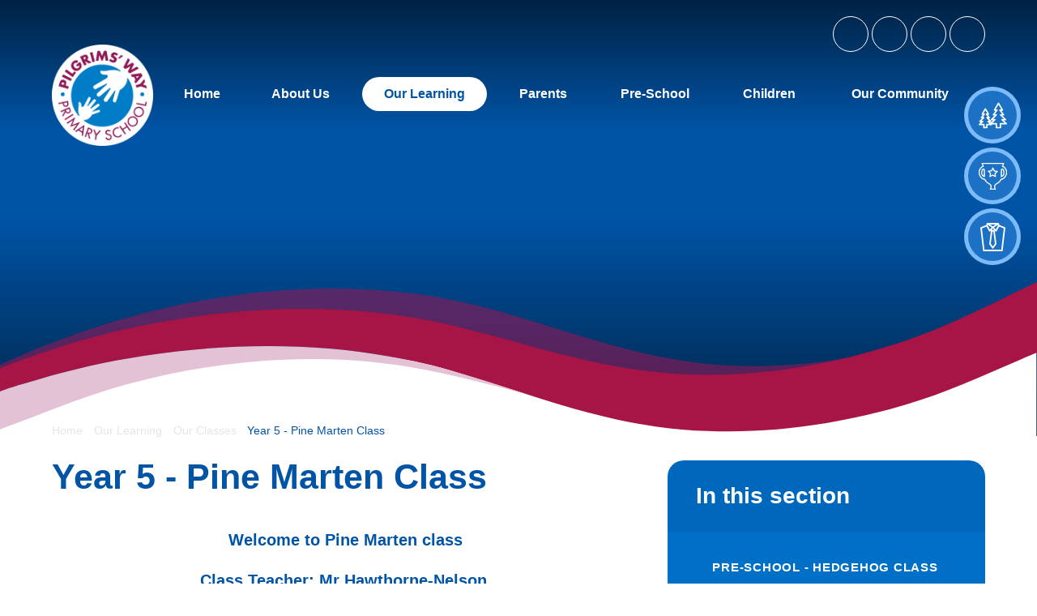

--- FILE ---
content_type: text/html
request_url: https://www.pilgrims-way.kent.sch.uk/page/?title=Year+5+-+Jaguar+Class&pid=40
body_size: 126008
content:

<!DOCTYPE html>
<!--[if IE 7]><html class="no-ios no-js lte-ie9 lte-ie8 lte-ie7" lang="en" xml:lang="en"><![endif]-->
<!--[if IE 8]><html class="no-ios no-js lte-ie9 lte-ie8"  lang="en" xml:lang="en"><![endif]-->
<!--[if IE 9]><html class="no-ios no-js lte-ie9"  lang="en" xml:lang="en"><![endif]-->
<!--[if !IE]><!--> <html class="no-ios no-js"  lang="en" xml:lang="en"><!--<![endif]-->
	<head>
		<meta http-equiv="X-UA-Compatible" content="IE=edge" />
		<meta http-equiv="content-type" content="text/html; charset=utf-8"/>
		
		<link rel="canonical" href="https://www.pilgrims-way.kent.sch.uk/page/?title=Year+5+%2D+Pine+Marten+Class&amp;pid=40">
		<script>window.FontAwesomeConfig = {showMissingIcons: false};</script><link rel="stylesheet" media="screen" href="https://cdn.juniperwebsites.co.uk/_includes/font-awesome/5.0.4/css/fa-web-font.css?cache=v4.6.56.3">
<script defer src="https://cdn.juniperwebsites.co.uk/_includes/font-awesome/5.0.4/js/fontawesome-all.min.js?cache=v4.6.56.3"></script>
<script defer src="https://cdn.juniperwebsites.co.uk/_includes/font-awesome/5.0.4/js/fa-v4-shims.min.js?cache=v4.6.56.3"></script>

		<title>Pilgrims' Way Primary School - Year 5 - Pine Marten Class</title>
		
<!--[if IE]>
<script>
console = {log:function(){return;}};
</script>
<![endif]-->

<script>
	var boolItemEditDisabled;
	var boolLanguageMode, boolLanguageEditOriginal;
	var boolViewingConnect;
	var boolConnectDashboard;
	var displayRegions = [];
	var intNewFileCount = 0;
	strItemType = "page";
	strSubItemType = "page";

	var featureSupport = {
		tagging: false,
		eventTagging: false
	};
	var boolLoggedIn = false;
boolAdminMode = false;
	var boolSuperUser = false;
strCookieBarStyle = 'bar';
	intParentPageID = "17";
	intCurrentItemID = 40;
	var intCurrentCatID = "";
boolIsHomePage = false;
	boolItemEditDisabled = true;
	boolLanguageEditOriginal=true;
	strCurrentLanguage='en-gb';	strFileAttachmentsUploadLocation = 'bottom';	boolViewingConnect = false;	boolConnectDashboard = false;	var objEditorComponentList = {};

</script>

<script src="https://cdn.juniperwebsites.co.uk/admin/_includes/js/mutation_events.min.js?cache=v4.6.56.3"></script>
<script src="https://cdn.juniperwebsites.co.uk/admin/_includes/js/jquery/jquery.js?cache=v4.6.56.3"></script>
<script src="https://cdn.juniperwebsites.co.uk/admin/_includes/js/jquery/jquery.prefilter.js?cache=v4.6.56.3"></script>
<script src="https://cdn.juniperwebsites.co.uk/admin/_includes/js/jquery/jquery.query.js?cache=v4.6.56.3"></script>
<script src="https://cdn.juniperwebsites.co.uk/admin/_includes/js/jquery/js.cookie.js?cache=v4.6.56.3"></script>
<script src="/_includes/editor/template-javascript.asp?cache=260112"></script>
<script src="/admin/_includes/js/functions/minified/functions.login.new.asp?cache=260112"></script>

  <script>

  </script>
<link href="https://www.pilgrims-way.kent.sch.uk/feeds/pages.asp?pid=40&lang=en" rel="alternate" type="application/rss+xml" title="Pilgrims' Way Primary School - Year 5 - Pine Marten Class - Page Updates"><link href="https://www.pilgrims-way.kent.sch.uk/feeds/comments.asp?title=Year 5 - Pine Marten Class&amp;item=page&amp;pid=40" rel="alternate" type="application/rss+xml" title="Pilgrims' Way Primary School - Year 5 - Pine Marten Class - Page Comments"><link rel="stylesheet" media="screen" href="/_site/css/main.css?cache=260112">


	<meta name="mobile-web-app-capable" content="yes">
	<meta name="apple-mobile-web-app-capable" content="yes">
	<meta name="viewport" content="width=device-width, initial-scale=1, minimum-scale=1, maximum-scale=1">
	<link rel="author" href="/humans.txt">
	<link rel="icon" href="/_site/images/favicons/favicon.ico">
	<link rel="apple-touch-icon" href="/_site/images/favicons/favicon.png">
	<link href="https://fonts.googleapis.com/css?family=Open+Sans:400,400i,500,700,700i" rel="stylesheet">
	<script type="text/javascript">
	var iOS = ( navigator.userAgent.match(/(iPad|iPhone|iPod)/g) ? true : false );
	if (iOS) { $('html').removeClass('no-ios').addClass('ios'); }
	</script><link rel="stylesheet" media="screen" href="https://cdn.juniperwebsites.co.uk/_includes/css/content-blocks.css?cache=v4.6.56.3">
<link rel="stylesheet" media="screen" href="/_includes/css/cookie-colour.asp?cache=260112">
<link rel="stylesheet" media="screen" href="https://cdn.juniperwebsites.co.uk/_includes/css/cookies.css?cache=v4.6.56.3">
<link rel="stylesheet" media="screen" href="https://cdn.juniperwebsites.co.uk/_includes/css/cookies.advanced.css?cache=v4.6.56.3">
<link rel="stylesheet" media="screen" href="https://cdn.juniperwebsites.co.uk/_includes/css/overlord.css?cache=v4.6.56.3">
<link rel="stylesheet" media="screen" href="https://cdn.juniperwebsites.co.uk/_includes/css/templates.css?cache=v4.6.56.3">
<link rel="stylesheet" media="screen" href="/_site/css/attachments.css?cache=260112">
<link rel="stylesheet" media="screen" href="/_site/css/templates.css?cache=260112">
<style>#print_me { display: none;}</style><script src="https://cdn.juniperwebsites.co.uk/admin/_includes/js/modernizr.js?cache=v4.6.56.3"></script>
<script integrity="sha256-oTyWrNiP6Qftu4vs2g0RPCKr3g1a6QTlITNgoebxRc4=" crossorigin="anonymous" referrerpolicy="no-referrer" src="https://code.jquery.com/ui/1.10.4/jquery-ui.min.js?cache=260112"></script>
<script src="https://cdn.juniperwebsites.co.uk/admin/_includes/js/jquery/jquery.ui.timepicker.min.js?cache=v4.6.56.3"></script>
<link rel="stylesheet" media="screen" href="https://cdn.juniperwebsites.co.uk/admin/_includes/css/jquery.ui.timepicker.css?cache=v4.6.56.3">
<script src="https://cdn.juniperwebsites.co.uk/admin/_includes/js/jquery/jquery-ui.touch-punch.min.js?cache=v4.6.56.3"></script>
<link rel="stylesheet" media="screen" href="https://cdn.juniperwebsites.co.uk/admin/_includes/css/jquery-ui.css?cache=v4.6.56.3">

        <meta property="og:site_name" content="Pilgrims' Way Primary School" />
        <meta property="og:title" content="Year 5 - Pine Marten Class" />
        <meta property="og:image" content="https://www.pilgrims-way.kent.sch.uk/_site/images/design/thumbnail.jpg" />
        <meta property="og:type" content="website" />
        <meta property="twitter:card" content="summary" />
</head>


    <body>


<div id="print_me"></div>


<svg class="svg__hide">
	<symbol id="trees" viewBox="0 0 81.29 73.72"><path d="M26.92,53.86h7.79L23.89,43.2h6.42L22.42,32.89h5.51S20.7,20,19.3,18.32v-.19l-.09.08-.09-.08v.19C17.72,20,10.5,32.89,10.5,32.89H16L8.11,43.2h6.42L3.71,53.86H11.5L2.06,62.75H14.72v8.53h8.8V62.75H36.37Z" fill="none" stroke="#fff" stroke-linejoin="round" stroke-width="4.11"/><path d="M66.89,48.87H77.12l-14.2-14h8.42L61,21.36h7.21S58.74,4.46,56.9,2.24V2a.13.13,0,0,1-.24,0v.23C54.83,4.46,45.35,21.36,45.35,21.36h7.22L42.23,34.88h8.42l-14.2,14H46.68L34.28,60.52H50.89V71.71H62.44V60.52H79.28Z" fill="none" stroke="#fff" stroke-linejoin="round" stroke-width="4.01"/></symbol>
	<symbol id="book" viewBox="0 0 128 109.75"><path d="M64,3C63,3.25,3,8,3,8L4.25,87.75,62.75,82Z" fill="#1d71c5" stroke="#fff" stroke-linejoin="round" stroke-width="6"/><path d="M64,3c-3.56.34-50.25,12.75-50.25,12.75V96l49-14Z" fill="#1d71c5" stroke="#fff" stroke-linejoin="round" stroke-width="6"/><path d="M64,3c-2.08.4-37,25.75-37,25.75v78L62.75,82Z" fill="#1d71c5" stroke="#fff" stroke-linejoin="round" stroke-width="6"/><path d="M64,3c1,.25,61,5,61,5l-1.25,79.75L65.25,82Z" fill="#1d71c5" stroke="#fff" stroke-linejoin="round" stroke-width="6"/><path d="M64,3c3.56.34,50.25,12.75,50.25,12.75V96l-49-14Z" fill="#1d71c5" stroke="#fff" stroke-linejoin="round" stroke-width="6"/><path d="M64,3c2.08.4,37,25.75,37,25.75v78L65.25,82Z" fill="#1d71c5" stroke="#fff" stroke-linejoin="round" stroke-width="6"/></symbol>
	<symbol id="trophy" viewBox="0 0 339.95 321.67"><polygon points="223.52 102.85 196.07 128.25 201.43 165.26 168.79 147 135.24 163.54 142.52 126.85 116.43 100.06 153.57 95.65 170.99 62.55 186.66 96.51 223.52 102.85" fill="none" stroke="#fff" stroke-linecap="round" stroke-linejoin="round" stroke-width="13"/><path d="M320.45,68.42c-2.39-3.48-23.8-24.72-34.39-26.88,3.92-10.87,8.17-21.78,12.09-33.27-7.7-3.18-20.08-1.1-28.64-1.1H70.67c-8.56,0-20.94-2.08-28.64,1.1C46,19.75,50.19,30.65,54.11,41.5c-10.52,1.91-32.2,23.42-34.6,26.92-18.53,27-16.25,66.7.43,94.15,11.7,19.25,32.13,33.5,54.48,35.82a75.15,75.15,0,0,0,11.21,21.27c9.36,12.2,22.65,20.71,36,28.37,8.46,4.86,17.42,9.82,22.66,18.06,9.18,14.44,3.86,33-3,49.08H198.9c-6.84-16.07-12.17-34.64-3-49.08,5.24-8.24,14.2-13.2,22.66-18.06,13.33-7.66,26.62-16.17,36-28.37a75.44,75.44,0,0,0,11.21-21.3C288,196,308.36,181.75,320,162.57,336.69,135.12,339,95.41,320.45,68.42ZM68.2,163c-1.66.38-17.39-7.79-18.76-9.15-6.16-6.09-9.91-14.49-11.44-22.93-2.13-11.76-.4-23.87,2-35.58,1.16-5.72,2.62-11.68,6.49-16,5-5.62,11.72-5.12,18.13-3.23a160.25,160.25,0,0,1,3.83,28.38C69.28,124,67.31,143.5,68.2,163ZM302,130.93c-1.52,8.44-5.28,16.84-11.43,22.93-1.33,1.31-16,9-18.54,9.15.89-19.5-1.08-39-.25-58.56A161,161,0,0,1,275.58,76c6.34-1.83,13-2.25,17.88,3.3,3.87,4.37,5.33,10.33,6.5,16C302.35,107.06,304.08,119.17,302,130.93Z" fill="none" stroke="#fff" stroke-miterlimit="10" stroke-width="13"/></symbol>
	<symbol id="uniform" viewBox="0 0 164.23 186.04"><path d="M120.73,17.47,124,18.71,159.23,32.8,141.62,181h-119L5,32.8,40.21,18.71l3.15-1.24M43,17.32,61.34,51.83,82.11,29.3,46.9,5ZM117.32,5,82.11,29.3l20.78,22.53L121.2,17.32ZM46.92,5H117M69.42,43.07l5.29,8.76L63.36,137.4l18.51,26,19-26L89.64,51.83H74.71m14.93,0,0,0,5.17-8.76" fill="none" stroke="#fff" stroke-linejoin="round" stroke-width="10"/></symbol>


	<symbol id="tabby_cat" x="0px" y="0px"
		 viewBox="0 0 115.11 114.4"><title>Cat</title><path d="M114.2,6.5,102.8,15a20.46,20.46,0,0,0-9.2-2.2,21.25,21.25,0,0,0-8.7,1.9l-11-8.3c-1.8,5.5-.5,13,1,18.5a20.26,20.26,0,0,0-1.8,7.8c-17.8-8-40.6-12.5-53.2,7.4H18.2a8.41,8.41,0,0,1-8.6-8.6,8.41,8.41,0,0,1,8.6-8.6h4.4A17.91,17.91,0,0,0,40.7,4.8a4.8,4.8,0,0,0-9.6,0,8.41,8.41,0,0,1-8.6,8.6H18.1A18.05,18.05,0,0,0,0,31.6,17.91,17.91,0,0,0,18.1,49.7h1v7.7a128.62,128.62,0,0,1-3.2,28.5h0l6.3,22.2s.8,6.3,6.3,6.3H41.2s0-6.3-6.3-6.3L30.3,94.2c1.2-.9,3-2.4,5-4.2l4.3,15s.8,6.3,6.3,6.3H58.6s0-6.3-6.3-6.3L47.7,91.1a69.85,69.85,0,0,0,10.1-9.4l8.7,17.4s0,5.3,5.3,5.3H82.5s0-5.3-5.3-5.3l-8-18.7.2-1a.6.6,0,0,0,.4.1,9.15,9.15,0,0,0,1.6.1L85.6,108s0,6.3,6.3,6.3h12.7s0-6.3-6.3-6.3L88.8,85.8l3.7-14.6c4.2-5.6,5.5-12.7,5.8-17.7a20.61,20.61,0,0,0,15.9-20.1,21.84,21.84,0,0,0-1.3-7.2C114.5,20.8,116.2,12.5,114.2,6.5Z" />
	</symbol>



	<symbol id="kookaburra" x="0px" y="0px"
		 viewBox="0 0 145.59 110.9"><title>Kookaburra</title><path d="M11.39,109.4a3,3,0,0,1-.2-1c-.1-.4-.2-.7-.2-.7-.2-.1-.2.2.1,1.3.1.5.3.9.4.9A.75.75,0,0,1,11.39,109.4Z" /><path d="M12.09,108.6h0c0,.5.3-.1.6-1.2a5.75,5.75,0,0,0,.3-1.9c0-.6-.5-.8-.8-.4s-.3.7.1.4c.2-.2.3-.2.4,0s.1.4.1.5C12.59,106.4,12.19,108.3,12.09,108.6Z" /><path d="M5.39,104.2a3.29,3.29,0,0,1-.6.3c-.2,0-.4.2-.6.4s-.7.4-1.9.5a16,16,0,0,1-1.7.1,19.18,19.18,0,0,1,2.3-3.5c.1,0,.2-.1.2-.3,0-.4-.3-.3-.5.1a.55.55,0,0,1-.5.3c-.3,0-.6.3-.3.4a4.28,4.28,0,0,1-.9,1.6c-.9,1.3-1,1.6-.8,1.8h0a.76.76,0,0,0,.4.2c.1,0,.8-.1,1.5-.2a4.18,4.18,0,0,0,2.3-.7c.6-.3,1.2-.7,1.3-.7s.3-.2.3-.3C6,103.9,5.79,103.9,5.39,104.2Z" /><path d="M2.89,104a7.91,7.91,0,0,0-1.3.8h0q-.45.6,1.2-.3a11.05,11.05,0,0,0,1.3-.7c.3-.1,1.2-.9,1.2-1.1s-.3-.1-.9.3A7.64,7.64,0,0,1,2.89,104Z" /><path d="M10.29,104Z" /><path d="M11.09,102c-.2-.2-.8,1.4-.8,2s.1.4.4-.7C10.89,102.6,11.09,102,11.09,102Z" /><path d="M8.49,103c.7,0,3.3-2.7,3.1-3.3,0-.2-.2,0-.6.5a6.57,6.57,0,0,1-3,2.7,6,6,0,0,0-1.3.8c0,.1.2.2.4.3h0c.5.2,2.2.2,2.2,0s-.4-.2-.9-.3l-.9-.1.4-.3A1.1,1.1,0,0,1,8.49,103Z" /><path d="M13.89,100.3l-.5.4c-.9.8-1.6,1.5-1.4,1.5a.54.54,0,0,0,.4-.3.85.85,0,0,1,.5-.3c.3,0,.2,1.1-.2,1.5s-.2.6.1.5c.1,0,.4,0,.5.2h0c.5.3.5.3.2-.4a3.23,3.23,0,0,1,.2-2.5Z" /><path d="M20.39,102a1.85,1.85,0,0,1-.7.2c-.2.1-.4.2-.4.3h0c0,.1.3,0,.6-.1C20.59,102.1,21,101.8,20.39,102Z" /><path d="M14.49,102.2a2.81,2.81,0,0,0-.1-.8c-.1-.4-.2-.5-.3-.4a2.81,2.81,0,0,0,.1.8C14.29,102.1,14.39,102.3,14.49,102.2Z" /><path d="M4.19,100.8c.1-.1.3-.2.3-.3s-.4-.1-.5.2H4C4,100.8,4.09,100.9,4.19,100.8Z" /><path d="M6.59,99.4c0,.1.6,0,1.2-.3a8.3,8.3,0,0,1,1.8-.5c.4-.1.6-.1.6-.2A15.85,15.85,0,0,0,7,99c-.3.2-.4.3-.4.4Z" /><path d="M9.09,91.7a6.19,6.19,0,0,1,.9-1.1c.9-1,.8-1.1-.1-.2A3.25,3.25,0,0,0,8.79,92Z" /><path d="M8.89,91.9Z" /><path d="M13.09,90.1c-.2,0-.5.1-.7.1s-.3.1,0,.1.5-.1.7-.1S13.39,90.1,13.09,90.1Z" /><path d="M16.09,89.4c.1,0,.2-.2.2-.4v-.3c-.1,0-.2.2-.2.4S16,89.5,16.09,89.4Z" /><path d="M17,89.5c.1,0,.3-.4.5-.8.4-.9.3-.8-.3.2h0C17,89.2,16.89,89.5,17,89.5Z" /><path d="M12.19,81.8h0c.6.1,1.3.1,1.3,0s-.3-.4-.5-.2-.3,0-.6-.4c-.5-.5-1-.7-1.2-.3-.1.1,0,.2.1.1s.4,0,.6.1.3.2,0,.2c-.5,0-1.7-.5-1.6-.7a.37.37,0,0,1,.3-.1c.1.1.2,0,.2-.1s.2-.2.5-.3c.6-.1.7-.4.2-.4s-2,.7-2,1S10.89,81.5,12.19,81.8Z" /><path d="M15.49,81.5c-.2-.1-.2,0-.2.1h0c.1.1.2.2.3.2S15.69,81.6,15.49,81.5Z" /><path d="M17.79,80.8a4.05,4.05,0,0,0,1,.8c.1,0-.2-.4-.7-.8a5.84,5.84,0,0,0-1-.8C17,80,17.39,80.4,17.79,80.8Z" /><path d="M20.69,80.1c-.1.1-.5.1-.7.1-.6,0-.4.2.4.5a1.52,1.52,0,0,1,.9.5h0c.2.2.6.3.7.1a1.72,1.72,0,0,0-.2-.8l-.2-.7.1.7c.1.9-.1.9-.5.1C21.09,80.2,20.89,80,20.69,80.1Z" /><path d="M12.19,80.6q.15.3.3.3c.2,0,.2-.1-.1-.3s-.2-.2-.2,0Z" /><path d="M27.29,79.7a1.07,1.07,0,0,0-.2.6c0,.2.1.4.2.4s.2-.3.2-.6C27.39,79.6,27.39,79.5,27.29,79.7Z" /><path d="M15.79,76a4.49,4.49,0,0,0,1.7,1c.4,0,1.5.8,1.5,1.1s-.1.2-.5.2-.1.1.5.4a7,7,0,0,1,1,.7v.4h0c0,.1.1.1.2.1s.2-.3.2-.6-.1-.6-.3-.7a2.41,2.41,0,0,1-1.2-1.6c0-.3,0-.4-.1-.2s-.3.1-.8-.2-.6-.3-.7-.2-.3.1-.7-.1S15.79,75.9,15.79,76Z" /><path d="M25.39,79.6a.75.75,0,0,0-.3-.3c-.3-.2-.3-.2-.1.1h0C25.29,79.7,25.39,79.8,25.39,79.6Z" /><path d="M22.49,79a4.07,4.07,0,0,0-1.2-1.7c-.3,0-.1.3.5,1.1A2.23,2.23,0,0,0,22.49,79Z" /><path d="M26.89,77.9c-.3.2-.2.4,0,.4s.2.2.3.5.1.4.1-.3a3.29,3.29,0,0,0-.3-2c-.1-.1-.1.1-.1.6C27.09,77.5,27.09,77.8,26.89,77.9Z" /><path d="M24.09,77.7a10.14,10.14,0,0,0,.1-2.3,14.28,14.28,0,0,0-.3,2.9h0C23.89,78.5,24,78.2,24.09,77.7Z" /><path d="M15.89,76.7c0,.1.1.2.1.3s.2.1.2,0a.49.49,0,0,0-.1-.3C16,76.6,15.89,76.6,15.89,76.7Z" /><path d="M18.59,75.4c.6.4,1.3.9,1.5,1h0c.3.4.6.4.6.2a13,13,0,0,0-2.9-2C16.89,74.3,17.29,74.7,18.59,75.4Z" /><path d="M26.59,75.1c-.2,0-.2.3,0,.7h0q.15.3.3.3A1.49,1.49,0,0,0,26.59,75.1Z" /><path d="M15.49,75.9c.1-.1-.3-1.1-.5-1.1s0,.7.3,1.1h.2Z" /><path d="M24.39,74.8l-.2-.2c-.1-.1-.2,0-.2.1a.22.22,0,0,0,.2.2C24.29,74.9,24.39,74.9,24.39,74.8Z" /><path d="M26.19,74.7c.3,0,.2-.3-.2-.7s-.4-.4-.2.3Z" /><path d="M15,73.9c.2-.1.4-.1.8.1h0c.3.1.7.3.8.3s-.2-.3-.8-.6a5.66,5.66,0,0,0-1.2-.6v.5C14.69,74,14.69,74,15,73.9Z" /><path d="M25.19,73.4c0,.1.1.1.2.1S24,72,23.79,72a6.05,6.05,0,0,0,.1,1.8h0c.1.4.3.2.2-.4v-.6A2.27,2.27,0,0,1,25.19,73.4Z" /><path d="M145.09,107.8l-.2-.6a5.36,5.36,0,0,0-.5-2.4h0l-.3-1.4-.7-1c-.1-.2-.2-.3-.3-.5s-.3-.5-.5-.6l-.5-.7c0-.5-4.3-3.8-6.4-5.1-.4-.2-1.1-.7-1.4-.9a4.45,4.45,0,0,0-.8-.5c-.1,0-.3-.1-.3-.2s-3.3-2-4.1-2.4c-.3-.2-1-.6-1.4-.9-.8-.6-1.2-.7-.9-.4l-.6-.5h0c.1-.1-.5-.5-1.1-1s-1.4-1.1-1.6-1.2-.8-.6-1.2-1a27.48,27.48,0,0,1-4.4-4.1l-1.5-1.5c-.1.1-.4-.5-.8-1.2l3.1-2.3a34.66,34.66,0,0,1,5.1-2.5,12.44,12.44,0,0,0,2.2-1c.1-.1,0-.2-.2-.1l.8-.4c-.2.3.7.2,2.1-.2,4.2-1.3,6.9-2.2,7-2.3s0-.1-.1-.2l-7.2-9.9h0a.76.76,0,0,0-.4.1l-5,1.5a16.72,16.72,0,0,0-3.2,1.4c-.2.1-.5.2-.7.3a6.73,6.73,0,0,0-1.9.9h0c0,.1-.1.1-.1.2a4.13,4.13,0,0,0-1.1.7c0-.1-.1,0-.3.1a1.87,1.87,0,0,0-.4.3h0c-1.5.9-2.6,1.7-2.6,1.7l-.1.2c-.1.1-.1.2-.2.3l-.3.5a5.19,5.19,0,0,0-.5-1.2,1.07,1.07,0,0,1-.2-.6,20,20,0,0,0-2.3-5.6,1.14,1.14,0,0,1-.3-.6,7.45,7.45,0,0,0-1.3-2.5.19.19,0,0,1-.1-.3c.1-.2,0-.2-.2-.2s-.3-.1-.2-.2c.2-.4-3.1-6.7-4.9-9.5-.9-1.5-1.2-1.7-1.4-1.3-.1.2-.4-.1-.9-1l-.3-.5.4.4c.2.2.4.4.5.3s-3.3-3.7-3.7-3.6c-.1,0-.3-.1-.5-.4a13.47,13.47,0,0,0-2.7-2.5,17.86,17.86,0,0,0-2.6-1.8,2.8,2.8,0,0,1-.8-.5,2.79,2.79,0,0,0-.9-.5,1.65,1.65,0,0,1-1-.8,7.91,7.91,0,0,0-1.5-1.3A11,11,0,0,1,85,33.4a20.61,20.61,0,0,0-2.6-2.7l-.2-.4-.6-.6h0c.3-.1.2-.4-.2-.7-.2-.2-.3-.2-.3-.1l-.1-.3h0c.2,0,.2,0-.3-1.1a2.58,2.58,0,0,1-.3-1.3,4.19,4.19,0,0,0-.8-2.2h0v-.2c.2-.2-.4-1.9-.8-2.4l-.4-.4.1.8a.76.76,0,0,0,.1.4l-.4-.6a.35.35,0,0,0,.1-.2c0-.1-.1-.3-.2-.3H78l-.4-.5h.1c.3.1.3.1.1-.3a2.18,2.18,0,0,0-.4-.5c-.1-.1,0-.2.1-.3s.2-.3.1-.6-.1-.4.2-.5c.5-.1.6-.8.2-.9-.2-.1-.3-.3-.3-1.1s0-1,.2-1,.2-.2.2-.4c0-.4.2-.6.4-.3.1.1.2.2.3.2s0-.2-.1-.4q-.45-.45,0-.3c.4.2.4-.3-.1-1s-.9-1-1.1-.7c-.1.1-.2.1-.4.1s-.2-.2-.1-.3.1-.2,0-.4-.1-.2.3-.1c.6.2.8.1.2-.2a1.87,1.87,0,0,1-.4-.3c0-.2.4-.4.5-.2s1.2.1,1.2-.2c0-.1.2-.2.3-.2s.3,0,.2.1,0,.2.2.2.3-.1.3-.2.1-.1.2,0,.3.1.5-.2.2-.4,0-.6a1.85,1.85,0,0,0-.7-.2c-.2,0-.3-.1-.3-.2s-.1-.3-.3-.5-.3-.3-.1-.2a2.5,2.5,0,0,0,2.1-.1c.2-.2.1-.3-.1-.5s-.2-.2-.1-.2.2,0,0-.3a5.94,5.94,0,0,1-.4-.8c-.1-.4-.5-.7-1.2-1.1-.9-.5-.9-.6-.5-.5.9.2.6-.2-.7-.7-1.1-.4-1.2-.5-.7-.6L78,4l-.8-.4c-.7-.4-.7-.4-.2-.3,1,.1.6-.2-.8-.6a4,4,0,0,1-1.6-.7,1.08,1.08,0,0,0-.7-.3c-.8,0-2.8-.5-2.8-.8s-.4-.3-1.5-.3a17.78,17.78,0,0,1-2-.3,6.13,6.13,0,0,0-2.7,0,1.23,1.23,0,0,1-1.2-.1c-.5-.3-1.5-.3-3.1.3-.8.3-1.1.3-1.4.1a1.89,1.89,0,0,0-1.1-.1,11.53,11.53,0,0,0-3.7,1.7c-.3.4-.6.3-.4-.1.1-.6-.3-.6-1,.1a6,6,0,0,1-1.3.9A18.86,18.86,0,0,0,49.29,5c-1.6,1.5-2,1.8-1.8,1.3.3-.8-1,.5-2.2,2a1.49,1.49,0,0,1-.7.6c-.4-.1-1.4.9-1.5,1.4s-.2.5-.4.4-.4,0-.7.7-.5.8-.7.7-.4.1-.6.8a1.74,1.74,0,0,1-.5.9c-.4.1-1.5,2.5-1.6,3.4-.1.4-.2.7-.4.8s-1.3.5-2.7,1a29.05,29.05,0,0,0-3.2,1.2c-.5.2-1.7.7-2.7,1.2a35,35,0,0,0-5.1,2.8,22.28,22.28,0,0,0-4.4,3.6A9.49,9.49,0,0,0,18,31.1h0c0,.4.2.4.7-.1,1.7-1.5,2.7-2,3.6-2.1.4,0,.8-.1,1-.1.6-.1,1.5,0,1.4.2s0,.2.2.2.6.1.9.1,2.6.1,5,.1c3.4,0,4.8,0,5.9-.3,3.5-.6,5.6-1,6-1a5.09,5.09,0,0,0,1.4-.4c.1,0,.1-.1.2-.1l1,.1h0c-.5-.1-.9,0-1,.2s0,.2.3.1a1.54,1.54,0,0,1,1.1.2,6.15,6.15,0,0,0,1.1.3h0l.5.3a4.37,4.37,0,0,0,.7.8h0c.6.6.9.8,1.3.8.2,0,.3,0,.4-.1l1.1,1.1c-.1,0-.2.4-.1,1.2a5.48,5.48,0,0,1-.4,2.5c-.2.7-.4,1.3-.3,1.4h.1l-.5,1.2-1,2c0-.1,0-.1-.1-.1s-.6,1.3-.8,2.7h0c-.1.7-.1,1,.1.9h0a31.74,31.74,0,0,0,3.3,16.6,1.85,1.85,0,0,0,.2.7c.1.3.3.5.4.5h0c.4.6.8,1.3,1.2,1.9,4.3,6.2,5.5,7.3,5.8,7.3l.1.1c1.3,1.3,2.6,2.4,2.1,1.8L64,75.5l.8,2.1.6.8a12.77,12.77,0,0,0,2,3.3,4.81,4.81,0,0,1,.9,1.1c.2.3.4.7.6.8a.55.55,0,0,1,.3.5.76.76,0,0,0,.2.4,1.54,1.54,0,0,1,.4.6,5.77,5.77,0,0,0,.8,1h0c.5.5.7.6.9.4h0l.4.3.1.1c0,.1,0,.2.2.4a4.31,4.31,0,0,0,1,.7h0c.5.3,1,.4,1,.3l.2.1h.2a2,2,0,0,0,.5.1h1a.76.76,0,0,1-.1.4,3.3,3.3,0,0,1-2.4,0,11.59,11.59,0,0,0-3.9-1.4l-1.2-.2a.37.37,0,0,0-.3-.1H68a5.9,5.9,0,0,0-.8.4,11,11,0,0,1-1.4.9,5.34,5.34,0,0,0-1,.7l-.2.1v.1c-.2.2-.2.5-.3.9a3,3,0,0,1-.3,1c-.2.1-.2.2,0,.4s.1.3-1.1.3a6.9,6.9,0,0,0-2.5.4,10.07,10.07,0,0,1-3.5.4h-1.5l-6.1-.5a1.35,1.35,0,0,0-.9,0,.35.35,0,0,0-.2.1l-.7.1-.9-.2-1.3-.3-5.4-1.9-1.4-.7.2-.3a6.46,6.46,0,0,1-1.9-.3,6.89,6.89,0,0,1-1-.4c-1-.4-1.1-.5-1.2-.9-.2-1.2-2.2-4.1-2.8-4.1-.1,0,0,.2.3.5a5.44,5.44,0,0,1,1.6,2.6c.4,1.4.4,1.4,0,1.5-.1,0-.2.1-.1.1h-.9l-1.2-.4a13.53,13.53,0,0,1-4.8-2.4l-.8-.8.7.1a4.05,4.05,0,0,1,1,.3c.4.3,1.2.6,1.3.5s.2,0,.4.2.3.3.3,0,0-.3.4.1a.91.91,0,0,0,.5.3c.1-.1.3,0,.5.1a4.71,4.71,0,0,0,.5.2,1.69,1.69,0,0,1,.5.2,3.29,3.29,0,0,0,.6.3c.2,0-.7-.8-1.4-1.3-.4-.2-.4-.3-.3-.5s.1-.2-.5-.3h-.7l.5-.3c.6-.3.5-.5-.2-.2s-1.3.1-1-.3.1-.3-.6.1c-.3.2-.6.3-.6.2s.1-.2.3-.3.2-.1.2-.2a1.43,1.43,0,0,0-.7.2c-1.2.5-1.7.2-.9-.5.6-.6,1-.7,2.2-.8a2.07,2.07,0,0,1,1.5.2,1.85,1.85,0,0,0,.7.2c.3-.1.3-.1,0-.2s-.5-.2-.7-.3c-.9-.4-1.3-.3-3.3.3-.4.1-.4.1-.1-.2s.6-1.4.3-1.4a.35.35,0,0,0-.2.1.76.76,0,0,1-.2.4c-.2.2-.2.1-.3-1.2a14.21,14.21,0,0,0-.3-2.4c-.1-.6-.2-1.1-.1-1.2.2-.4.2-.6-.1-.3-.2.1-.3,0-.4-.6-.1-.4-.3-.8-.4-.8s-.1.1-.1.3a26,26,0,0,1,.9,4.7c0,.4-.3.3-.4-.1-.1-.2-.1-.3-.2-.3a4.42,4.42,0,0,0,.3.8c.4.8.3,2.2-.1,2.2a2.36,2.36,0,0,1-.6-1.1,17.08,17.08,0,0,0-.7-1.8,2.65,2.65,0,0,1-.3-1c0-.2-.1-.2-.1-.1a21.07,21.07,0,0,0,.5,2.2c.6,2.1.7,2.6.4,2.9-.1.1-.3-.2-.7-1.4-.7-2.1-1.3-3.3-1.4-3a8.14,8.14,0,0,0,.2.9c.2.6,1.1,3.3,1.1,3.5a.35.35,0,0,1-.2.1c-.1,0-.2-.1-.2-.3a5.08,5.08,0,0,0-1.5-1.7,2.83,2.83,0,0,0,.3.6,2.83,2.83,0,0,1,.3.6c-.1.1-.9-.4-1.1-.6a6.13,6.13,0,0,0-.8-.5,18.3,18.3,0,0,1-3.5-3.4c-.4-.4-.6-.6-.5-.4.3.5.2.7-.2.7-.2,0-.3.1-.3.2s.2.2.4.2c.6,0,2.7,2,2.4,2.3s-4.2.2-4.5,0A8.14,8.14,0,0,1,13,80c0-.2,1.6-.5,1.8-.3s.2,0,.2-.1.2-.2.6,0,.5.2.4-.1-.3-.3-.7-.2-1,.1-1.5.2a5.43,5.43,0,0,0-1.1.2c-.3.1.4,1.2,1.1,1.8.5.4.6.5.3.5a3.38,3.38,0,0,0-1,.4c-.6.3-.6.3-.2.2a26.62,26.62,0,0,1,3.5-.1c3.2,0,4.2.1,5.3.9l.7.4H21a7.52,7.52,0,0,1-2.3-.2c-1-.3-1.3-.2-.5.1l.6.2-.6.1a13.94,13.94,0,0,1-3.4-.2q-.45-.15-.3,0c.4.2.2.4-.3.4a10.05,10.05,0,0,0-3.2.7c-.4.2-.5.2,3-.3,1.9-.3,2.5-.2,2,.1s.1.2.9-.1a14.38,14.38,0,0,1,4.4-.3,13.88,13.88,0,0,1-3.9,1.3,32.74,32.74,0,0,1-7.7,0l-2-.2.6-.6a14,14,0,0,1,2-1.3,5.41,5.41,0,0,0,1.4-.8,6.19,6.19,0,0,0-1.9.6c-.7.3-3.2,2.7-2.9,2.7.1,0,.9,0,1.9.1s2.9.1,4.4.2a15.91,15.91,0,0,0,7.1-1,8.71,8.71,0,0,1,2.1-.6c.6-.1.8,0,1.3.5a9.82,9.82,0,0,0,1,.7.22.22,0,0,1,.2.2l.1.2h-.3c-.7-.3-5.7,0-6,.5-.3.3-.9.5-1,.3a.76.76,0,0,0-.5-.2,30.39,30.39,0,0,0-4.9,1.8c-1.9,1.1-1.7,1.2.3.2,2.7-1.3,4.5-1.9,4.5-1.4,0,.3-1.5.9-2.3.9a2.15,2.15,0,0,0-1,.2c-.3.2-.2.2.5.1l.8-.1-1.7,1.6a6.23,6.23,0,0,1-2,1.6c-.4,0-1.8.6-1.8.8s.2.1.5,0c.5-.1.5-.1.1.2-.2.2-.6.5-.8.7h0c-.9.8-.1.4,1.5-.6.8-.6,2-1.5,2.6-2a5,5,0,0,1,1.2-1c.1,0,0,.2-.1.4a1.34,1.34,0,0,0-.1.5c.1.1.6-1.1.6-1.4s.8-.8,2.5-1.7,2.4-1,2.4-.7a7.82,7.82,0,0,1-.8,1c-.4.5-.7.9-.7.9a8.27,8.27,0,0,0,1.1-.9,2.75,2.75,0,0,1,2-1,1.91,1.91,0,0,1,1.1,0,4.18,4.18,0,0,0,1.4.1h.1l2.3.6h0l-1.5,1a1.24,1.24,0,0,1-.3.2h-.1a2.65,2.65,0,0,0-1,.3,5,5,0,0,1-1.3.5c-.7.2-2.3,1.3-2.3,1.6,0,.1-.1.1-.3.1a2.19,2.19,0,0,0-1.4,1c-.2.3-.4.5-.7.5-.5,0-.7.2-.3.5.2.2.5,0,1.8-1,.9-.7,1.9-1.5,2.2-1.8.5-.5,1.8-1,1.6-.6,0,.1-.2.1-.3.1a1.18,1.18,0,0,0-.6.5,8.12,8.12,0,0,1-1,.9c-.3.2-.6.5-.6.7s-.3.4-.5.5A8.35,8.35,0,0,0,18,94.5a5.84,5.84,0,0,0,1-.8c.5-.5,1.4-1.1,1.9-1.5a7.36,7.36,0,0,0,1.6-1.1,1.89,1.89,0,0,1,.8-.5,9.25,9.25,0,0,0,1-.3L25,90h0c.2,0,.3-.1.5-.1s.5.1,1.4.1a11,11,0,0,1,2.2.2,12.22,12.22,0,0,0,2.2.1l1.7-.1.2.5a3.55,3.55,0,0,1,.2,1c0,.5,0,.5-1.1.8a21.1,21.1,0,0,1-2.9.6,14.14,14.14,0,0,0-6,2.5c-.1.1-.3.2-.4.3l-.6.3a1.27,1.27,0,0,0-.9.7l-1.2.9a4.09,4.09,0,0,0,1-1c0-.3-.3-.1-1.1.6A8,8,0,0,1,17,99.6c-.2,0-.4.1-.6.1h-.5c-.7,0-.8,0-.6-.4a7.24,7.24,0,0,1,1.6-2.7,6.17,6.17,0,0,0,1-1.4c0-.1-.5,0-.8.2a.37.37,0,0,1-.3.1,4.32,4.32,0,0,0-.9.6c-.7.6-.7.7-.5.8s.4.6.1.6a.22.22,0,0,0-.2.2c0,.1-.2.3-.4.5l-.4.3.1-.6.1-.6-.6.1-.6.1.6-.4c.7-.4.5-.4-1.3.2a2.43,2.43,0,0,0-1.3.7,1.31,1.31,0,0,1-.8.6,9.33,9.33,0,0,0-1.5.7,2,2,0,0,1-1.5.4c-.3-.1-.6,0-.6.1s.2.2.4.2.1.2-.8.9a6,6,0,0,0-1.1,1c0,.2.3.2.5-.1s.4-.2.6-.2.4,0,.5-.3,1.1-1.2,1.1-.9a.91.91,0,0,1-.3.5c-.1.2-.2.4-.1.4s.8-.8.9-1.2a7.09,7.09,0,0,1,1.5-1,6.13,6.13,0,0,0,1.5-1c.1-.1.2-.3.3-.3s.1.2-.1.5c-.4.7-.3.8.1.4A4.69,4.69,0,0,1,14,97.6c.3,0,.2.3-.1.6-.5.5-1.3,1.6-1.2,1.7a3.45,3.45,0,0,0,.8-.6c.4-.4.7-.5.6-.3a1.42,1.42,0,0,0-.2.6c-.1.2.1.1.4-.2s.6-.5.6-.4a12.34,12.34,0,0,1,.1,2.5,10.88,10.88,0,0,1-1,5.4c-.6,1.3-2,3.1-2.3,3.1s-.4.2-.3.6h0a1.44,1.44,0,0,1,.2.3,10.37,10.37,0,0,0,2-2.5,11.52,11.52,0,0,1,.7-1.1,18.26,18.26,0,0,0,1.1-3.3.32.32,0,0,1,.3-.3c.2,0,.3-.1.3-.2s3.4-1.8,5.3-2.6l-.1.1c-.3.3-.4.5-.3.5a10.45,10.45,0,0,0,1.6-.7,18.94,18.94,0,0,1,2.1-.9l4.7-1.5a65.43,65.43,0,0,1,7.3-1.2,27,27,0,0,0,2.9-.4c.2-.2.5-.2.4,0s.7.4.9.3,1.2,0,2.6.1c2.4.2,3.1.4,2.8.8l-.1.1-1.2.4c-.8.2-2,.5-3.3.7-3.7.6-4.9,1-10.4,4a.35.35,0,0,0-.2.1l-2.3,1.1c-.2.1-.3.1-.4.2-.7.3-1.2.5-1.2.6l-1,.4a2.92,2.92,0,0,0-1.4.5l-1.1.5a.35.35,0,0,0-.2-.1,4.32,4.32,0,0,0-.9.6h0s-4.6,3-1.1,3.8l3.5-1.2h0c-.6.2-.9.4-.9.5h0c0,.2.1.2,1.2-.3a13.7,13.7,0,0,1,2.4-.7,6.14,6.14,0,0,0,2.3-.9c.2-.1.4-.3.6-.4l4.1-1.1-.2.1.8-.3a17.91,17.91,0,0,0,2.4-1.2l2.5-1.3,1.4-.4a54.09,54.09,0,0,1,5.5-1.2c9.8-1.7,9.1-1.6,11.2-1.4a27,27,0,0,0,10.7-.9c1.4-.4,2.8-.7,3.1-.8s1.5-.3,2.5-.6c.7-.2,1.5-.4,2-.5a1.75,1.75,0,0,1,.5-.1,8,8,0,0,0,3.2-1.1c.1-.1.3-.2.4-.1s.1,0,.1-.1v-.1l.2-.1h.3c.5.1.5.1.4-.3h0l.3-.1c.4.3.5.3,1.1.1a5.39,5.39,0,0,0,1.7-.8l1.1-.5c.1,0,.2-.1.3-.1.3-.1.6-.3.7-.3a.1.1,0,0,0,.1-.1l.5-.2c.1.3,2.2-.9,4.2-2.3a5.48,5.48,0,0,1,1.6-.9,38.83,38.83,0,0,1,5.9,4.2c.7.6,1,.7,1.3.6s.4,0,.4.1a.22.22,0,0,1-.2.2c-.1,0-.1.1.1.2s.6.5,1,.8a4.75,4.75,0,0,0,2.4,1.3c.6,0,1.7-.8,1.7-1.3,0-.3-.1-.4-.3-.4-.4.1-1-.3-.8-.5s.4-.2.4.1.3.3.4.1,0-.2-.1-.2-.2-.1,0-.3.2-.2,0-.7c-.1-.3-.3-.7-.4-1s-.3-.9-.4-1.3c0-.1-.1-.2-.1-.3.2.1.3.2.5.2v.1c0,.1.2.3.5.5a7.44,7.44,0,0,1,1.2.9l.8.6a40.27,40.27,0,0,1,4,2.7,3,3,0,0,0,1.1.6.45.45,0,0,1,.4.3c0,.1.2.3.5.3s.5.1.5.5a.6.6,0,0,0,.3.6,9.82,9.82,0,0,1,1,.7,12.24,12.24,0,0,0,3.2,2.2c.3.1.3.1,0-.1a12,12,0,0,1-1.2-.9c-.3-.2-.6-.5-.9-.7l3.3,2.3h-.2a5.3,5.3,0,0,0,.9.7h0c.9.5,1.2.7,1.1.5a17.69,17.69,0,0,0,2.2.8c.2.1.4.3.6.4.8.6.8.6,1,.3v-.1l.4.1h0c-.2.2-.2.3.1.3a.76.76,0,0,1,.5.2,1.85,1.85,0,0,0,1,.2h.3l.8.3c.2.1.3.2.4.1l3.5,1.2s4.9,1.1,5.3.9,5.1-.2,5.1-.2l1.6-.5,1.2-.2h.1C145.39,109.1,145.49,108,145.09,107.8Zm-20.9-45.6c0,.1-.1.1,0,0a8.11,8.11,0,0,1-1.1.3q0-.15-.3,0C123.19,62.4,123.79,62.3,124.19,62.2ZM66.89,81c-.1-.1-.1-.3-.2-.4l.8,1.1A1.44,1.44,0,0,1,66.89,81Zm-40.2,4.9c.2.1.3.3.5.4a22.47,22.47,0,0,1-2.1-1.2h.1A5.55,5.55,0,0,1,26.69,85.9Zm-3.7.5-.6.1h0C22.29,86.4,22.59,86.4,23,86.4Zm10.6,3.7h0l.3.3v.1c0,.3,0,.3-.1,0S33.69,90.2,33.59,90.1Zm-17.9,13.8c-.2,0-.2,0-.3-.1l.3.1Zm11.8,5.2,1.5-.5A13.08,13.08,0,0,1,27.49,109.1Zm42.9-17.6-3.1.3c.4-.2.7-.3.7-.4s-.4,0-.9.2a1.42,1.42,0,0,1-.6.2l-.9.1c0-.1.3-.3.5-.3a2.12,2.12,0,0,0,.7-.3,8.37,8.37,0,0,1,2.8-.9,5.4,5.4,0,0,1,1.2.4,4.18,4.18,0,0,0,1,.4Zm12.3,5.2h-.1l.4-.1A.44.44,0,0,1,82.69,96.7Zm6.4-2.9a2.15,2.15,0,0,1-.7.4l.7-.4Zm26.2,7.6c-.3-.2-.5-.3-.6-.5.2.1.5.4.9.6C115.49,101.5,115.39,101.4,115.29,101.4Zm9.1,5.3a.35.35,0,0,1,.2.1A.31.31,0,0,1,124.39,106.7Zm3.1-15.8c.1,0,.2.1.3.2Zm17.6,17.6v-.2C145.19,108.3,145.19,108.4,145.09,108.5Z" /><path d="M24.09,29.1h-.5c-.2,0-.1.1.2.1S24.19,29.1,24.09,29.1Z" />
	</symbol>

	<symbol id="kangaroo" x="0px" y="0px"
		 viewBox="0 0 109.22 123.8"><title>kangaroo</title><path d="M105.2,113.9a.37.37,0,0,0-.3-.1c-3.2.5-6.8-.3-10.7-2.3a.35.35,0,0,1-.2-.1l-19-.6c-1.7-.1-2.6-1.2-2.5-3.3.4-9.7,1.7-16.8,3.8-21.2,0-.1.1-.1.1-.2a10.31,10.31,0,0,0,2.4-3.2.58.58,0,0,1,1.1.2,10.21,10.21,0,0,0,1.4,5.4c0,.1.1.1.2.2.5.4.9.4,1.2.1a.56.56,0,0,1,.9,0c.7.8,1.2,1.1,1.7,1,.2,0,.3-.2.4-.3a.64.64,0,0,0,0-.6.62.62,0,0,1,.1-.7l1-.8c.2-.1.2-.3.2-.5l-.3-1.4v-.3l.9-2.1a.3.3,0,0,0,0-.4l-2-6a.48.48,0,0,1,.2-.6c2.9-2.2,5.9-6.1,9.2-11.7a.57.57,0,0,1,1,0c.9,1.9,1.1,4.9.8,8.8a.37.37,0,0,1-.1.3l-3.4,5.3a.1.1,0,0,1-.1.1l-2.2,6v.3a.92.92,0,0,0,.4.6.63.63,0,0,1,.3.8.67.67,0,0,0,.5,1l1.1-.5a.58.58,0,0,1,.8.7,3.74,3.74,0,0,1-.6,1,.55.55,0,0,0,.4.9,5,5,0,0,0,4.2-2c.1-.1.1-.1.1-.2l.7-2.1v-.1l2.8-16.4v-.1l.8-18.3h0c-.1-4.8-2.4-10.9-7.1-18.3,0-.1-.1-.1-.1-.2l-1.8-8.7v-.1l.2-6.4a.52.52,0,0,1,.2-.4c2.4-1.9,4.3-6.3,5.5-13.4V2.9l-.1-2a.47.47,0,0,0-.5-.5A8.89,8.89,0,0,1,96.5,0h-.3c-4,.8-6.8,2.6-8.5,5.5a.1.1,0,0,1-.1.1,39.8,39.8,0,0,0-1,7.5.37.37,0,0,1-.1.3,1.46,1.46,0,0,1-.9.6q-5.1.9-4.8,0c-7-7.2-11.7-10.2-14.4-8.8a.55.55,0,0,0-.3.5c-.2,1.9.8,4.4,3,7.7l1.2,1.8c.6.9,1.2,1.8,1.9,2.7.1.1.2.3.3.4.2.3.6.4.6.7a.9.9,0,0,1-.1.5,3.89,3.89,0,0,0-.2,1.5v2a1.27,1.27,0,0,1-.1.6c-.1.3-.5.6-.7.9a6.07,6.07,0,0,0-.7,1,9.43,9.43,0,0,0-1,2.3,11.24,11.24,0,0,0-.4,3.2v.2c.8,2.2,2.9,3.4,6.5,3.7a.54.54,0,0,1,.4.9l-3.5,3.7a.52.52,0,0,1-.4.2c-7.2.6-12.9,2.3-17.2,5.2A90.17,90.17,0,0,0,45,53.8c-3.5,3.3-5.4,8.2-6.9,12.7a85.53,85.53,0,0,0-3.1,14c-.3,2.1-.3,4.3-1.2,6.2-.7,1.4-1.4,2.7-2.1,4.1a41.72,41.72,0,0,1-2.6,4.6,37.91,37.91,0,0,1-5.8,6.8,22.89,22.89,0,0,1-4.3,3.2,46.49,46.49,0,0,1-10.8,4.5c-1.4.4-2.9.7-4.4,1-1,.2-2.9.1-3.5.9-.1.2-.3.4-.3.6-.1,1.6,3.9,1.2,4.8,1.1,5.3-.3,10.5-2.2,15.4-4.2a81.29,81.29,0,0,0,15.2-7.9,58.77,58.77,0,0,0,9.9-8,4.64,4.64,0,0,1,3.4-.6,3.33,3.33,0,0,1,1,.6c.4.3.9.3,1.3.6.6.4.7,1.2,1,1.8a2.92,2.92,0,0,0,1.5,1.4c.5.2,1,.3,1.4.5,1.1.5.9,1.1.9,2.1-.1,1.2-.1,2.4-.2,3.6-.1,2.4-.2,4.7-.5,7.1a26.29,26.29,0,0,1-.6,3.9,11.7,11.7,0,0,0-.7,2.5c0,.1-.1.2,0,.3a6.89,6.89,0,0,0,1.2,3,1.38,1.38,0,0,0,.4.3,407.53,407.53,0,0,0,40.8,3.3h.2c2.9-.9,3.4-2.1,1.3-3.8a.57.57,0,0,1,.4-1c5.8.3,9.2,0,10.1-1C110.3,117.2,109.1,115.9,105.2,113.9ZM65.1,96.3,64,113.7V96.2a32.83,32.83,0,0,1,.4-4.6A1.44,1.44,0,0,1,65.9,90h0C65.6,92.5,65.3,94.6,65.1,96.3Z" />
	</symbol>


	<symbol id="monkey" x="0px" y="0px"
		 viewBox="0 0 314.74 306.18"><title>Monkey</title><path d="M310.22,44.18a19.81,19.81,0,0,0-1.2-3.5,8.41,8.41,0,0,0-2-2.3s-6.2-2.6-9.3-5.7a19.66,19.66,0,0,1-4.9-8.3s7.5-7.7,2.8-14.3c-3.9-5.4-15.3-5.6-15.3-5.6S270,.48,262,.08a54.78,54.78,0,0,0-18.8,2.3s-7.9,2-10.4,5.9c-4.3,6.9-4.3,17.6-4.3,17.6s-2.7,7.5-8.6,10.7c-16.7,9.1-50.1,21.4-49.6,21.3a249.65,249.65,0,0,0-35.1,10.4,277.73,277.73,0,0,0-34.3,16.6s-10.1,5.6-21.1,12.9c-7.8,5.2-17.7,12.8-17.7,12.8s-11.6,9.1-19.2,22.1c-11.8,19.9-21,42-29.2,63.5a241.08,241.08,0,0,0-10.8,35.4c-4.1,19.3-7.1,48.5,14.2,59.2a41,41,0,0,0,16.9,3.9,69.93,69.93,0,0,0,11.2-.4c3.5-.4,10.1-.3,13.1-2.2,0,0,22.3-14.2,3.6-17.8-1.7-.3-6.3,2.5-8,3.1a51.58,51.58,0,0,1-17.4,2.8c-19-.7-22.7-18.6-20.9-34.6A156.59,156.59,0,0,1,27.82,200c6.2-14.1,15.81-26.2,24.4-38.9a22.46,22.46,0,0,1,6.91-6.7s5.7,14.2,13.4,23.3c12.1,14.5,28.39,26.6,28.39,26.6a123.86,123.86,0,0,0,11.2,17.9,74.35,74.35,0,0,0,11.6,11.8,33.3,33.3,0,0,0-3.8,7.6c-1.1,3.5-1.3,7.7-2.2,11.4a47.56,47.56,0,0,1-3.1,8.9s-2.3,4.2-4.3,7.6c-2.4,4.2-4.5,7.8-4.5,7.8s-3.6,4.7-3.4,7c.3,5.3,4.5,10.9,4.5,10.9s.2,4.5,3.11,6.6c4.39,3.2,12,4.4,12,4.4s4.6-.5,10.89-1c6.9-.6,15-.5,19.9-.9a13.42,13.42,0,0,0,4.6-1.3s3.5,0,4.8-.7a2,2,0,0,0,1.31-2.3s2.39-1.2,1.39-2.1c-1.39-1.2-4.6-2.8-7-4.1s-3.8-2.2-3.8-2.2a4.43,4.43,0,0,0-2.4-.5,50,50,0,0,0-6.19,1.1,7.18,7.18,0,0,0-2.7-.5c-3.4.1-8.9.8-8.9.8a13.81,13.81,0,0,1-3.6-1.1,11.69,11.69,0,0,1-3.2-2.6,36.3,36.3,0,0,1,5.1-3.4,9.54,9.54,0,0,0,3.2-2.7,4.75,4.75,0,0,0,4.8,2.1c5.9-.7,16.1-3.8,16.1-3.8s4.8-1,10-1.7c6.4-.8,13.5-1.3,13.5-1.3a36.85,36.85,0,0,1,7.6-.2,10.14,10.14,0,0,1,4.9,1.8s2.6.7,3.8-.4.6-4,.6-4a4.66,4.66,0,0,0,2.5.1c1-.5,1.1-2.1,1.1-2.1s1-.8-.4-2c-1-.9-2.8-1.2-4.4-2.2a31.79,31.79,0,0,1-3.4-2.9,42.28,42.28,0,0,0-11.9-4.4,60.6,60.6,0,0,0-8.7-.3c-3.1.2-7.1,1.3-9.9,1.5a22.07,22.07,0,0,1-6.2-.1s-2.1-2.8-1.1-8.4a87.57,87.57,0,0,1,3.6-12.8c1.4-4,2.6-6.8,2.6-6.8a79.6,79.6,0,0,0,5.9-22.3c1.4-13.1-.3-29.2-.3-29.2a31.24,31.24,0,0,0,9.4-4.1,51,51,0,0,0,9.3-9,67.59,67.59,0,0,1,4.9,16.8c1.7,10,2,23.7,4.4,33.4,3.6,14.1,8.1,19,8.1,19a127.73,127.73,0,0,1,2.6,16,71.2,71.2,0,0,1-.2,12s1.4,3.1,3.3,3.2c3.8.2,9.5-2.6,9.5-2.6a12.17,12.17,0,0,1,.6,2.8,15.91,15.91,0,0,1-.3,3.6s-.6,3.4.7,5.5c2.3,3.8,7.2,7.3,7.2,7.3a12.77,12.77,0,0,0,4.6,2.1,16.5,16.5,0,0,0,5.3,0s2.1,1.3,3.6,1a7.54,7.54,0,0,0,3.8-2.1,12.27,12.27,0,0,0,3.2,1.8,3.22,3.22,0,0,0,2.4-.2,5.85,5.85,0,0,0-.9-5.4c-3.4-3.8-10.6-7.4-10.6-7.4s-.1-3.9-.5-6.8a65.69,65.69,0,0,0-1.6-7.6,213.86,213.86,0,0,0,7.1-30.8c3-19.8,3.8-42,3.8-42s-1.7-8.9,1.1-16.5c6-16.4,19.4-38.9,19.4-38.9s6-14.1,6.5-27.8c.6-14.3-4.3-28.4-4.3-28.4s9.5,3.4,16.7,2.4c9.4-1.4,17.2-7.3,17.2-7.3a15.44,15.44,0,0,0,5.1-4.8,45.09,45.09,0,0,0,4.2-10.8s3.3-4,3-7.4C314,46.78,310.22,44.18,310.22,44.18Z"  fill-rule="evenodd"/>
	</symbol>	

	<symbol id="owl" x="0px" y="0px"
		 viewBox="0 0 522.6 487.4"><title>Owl</title><path d="M522.59,378.83c-.5-10.7-12.2-10.2-24.5-9.7,0,0,23-3.6,20.9-10.2s-9.7-8.2-28.1-5.6c0,0,23-4.2,21.4-9.2s-1-9.1-20.4-5c-12.4,2.6-30.2,6.9-49.4,9a88.53,88.53,0,0,1-5.8-15.7c10.7,1.6,18.6,1.3,21.4-1.9,13.3-15.4,5.7-19.2,5.7-19.2l9.2-6.9c9.2-6.9.4-13.8.4-13.8s8.4.2,11.6-10.3c2.6-8.5-9.2-13.2-7.2-14s10.2.4,14-11.9c2.5-8.2-12.5-14.1-10.6-14.9s14.5-7.2,17.9-15c4.3-9.8-11.8-15.9-11.8-15.9,6.2-3.3,15-18.5,17.7-24.9s-12.1-7.4-12.1-7.4c8-6.3,15.6-17.1,16-23.5s-14.1.4-14.1.4c13.6-10.9,20.4-32.9,18.9-38.5s-21.3,8.7-21.3,8.7c14-11.9,23-39.4,20.8-43.1s-22,10.6-22,10.6c20.1-19,18.5-50.6,15.8-53.4s-25.1,23.3-25.1,23.3c17.4-34.8,4-60.1-.2-57.6s-22.8,40.1-22.8,40.1c5.5-21.5-1.9-56.1-7.5-38.5s-53.8,100.4-71.9,126.2c-14.7,21.1-17.4,39.8-22.6,65.4a37.82,37.82,0,0,0-11.8-11.4c-16.6-10.4-44.1-23-66.9-12-35.4,17.1-52.8,48.3-51.1,66.4s16.5,39.8,27.3,51.2a15.93,15.93,0,0,0,1.3,1.3c-53.6-5.5-183.9-18.2-209-15.1-31.7,3.9-52.8,10.4-45.1,16.8s23.2,11.2,26.8,10c0,0-24.4,17.5-18.2,26.2s19.5,8.9,23.7,7.7c0,0-11.2,17.6-4.6,23.7s25.5,7.2,31.6,4.6c0,0-13.2,15.5-.5,23.5s36.5-1.4,38.9-1.7l2.3-.2s-12.7,19.9-3,24.8,31.6-3.3,36-6.1c0,0-4.2,13.3,3.7,18s25.4-7.6,30-9.6c0,0,.4,15.1,10,15.9s23.3-9.4,25.9-11.6c0,0,5.2,12.1,14,10.7s13.5-9.4,15-11.8c0,0,1.9,10.7,13.2,8s15.4-14.6,15.4-14.6,7,15.3,21.5,8.7c2.7-1.2,4.2-6.4,5-14,4.6,5.7,10.7,10.6,15.9,7,5.6-3.9,6.5-10.7,6.1-16,6.2,4.5,13.8,8,18,2.8a14.85,14.85,0,0,0,2.8-11.5,262.8,262.8,0,0,0,29.5,13.3c-1.1,2.8-1.7,4.5-1.7,4.5s-25.4,53.6-23.8,60.2,6.1,15.8,16.8,2.6c0,0,1,13.8,9.2,14.3s13.3-9.7,13.3-9.7,5.1,14.3,14.3,13.8,14.3-10.2,14.3-12.8c0,0,7.7,15.3,18.4,12.8a14.05,14.05,0,0,0,10.7-17.4s8,12.2,18.5,8.4,20.3-7.9,12.1-22.7c0,0,10.2,9.7,20.4,2s2-19.4,0-20.9,13.3,9.2,20.9,0,5.6-16.8-7.1-22.4c0,0,17.3,4.1,21.4-8.2s-11.7-14.8-18.4-15.8C500.09,390,523.09,389.53,522.59,378.83Z" />
	</symbol>

	<symbol id="panda" x="0px" y="0px" viewBox="0 0 107.1 113.12"><title>Panda3</title><path d="M23.1,83.4c.1.1.3-.1.3-.3l-.3-.3C23,82.9,23,83.4,23.1,83.4Z" transform="translate(-5.3 -10.7)"/><path d="M27,86.1Z" transform="translate(-5.3 -10.7)"/><path d="M32.8,87.6c.2-.2,0-.2-.5-.2h-.2C32.8,87.4,32.8,87.6,32.8,87.6Z" transform="translate(-5.3 -10.7)"/><path d="M61.9,82c.2.2.2,0,0,0Z" transform="translate(-5.3 -10.7)"/><path d="M30.1,28.3l-.2-.2C30.1,28.4,30.1,28.3,30.1,28.3Z" transform="translate(-5.3 -10.7)"/><path d="M16.9,73.5a.35.35,0,0,1-.1.2l-.1.1a.1.1,0,0,1,.1.1Z" transform="translate(-5.3 -10.7)"/><path d="M17,72.6l-.1.8a.37.37,0,0,1,.1-.3Z" transform="translate(-5.3 -10.7)"/><path d="M18.9,95.6h0" transform="translate(-5.3 -10.7)"/><path d="M67.3,84.4c-.1,0-.1,0-.2.1h.2Z" transform="translate(-5.3 -10.7)"/><path d="M62.1,82.3h-.2S61.9,82.5,62.1,82.3Z" transform="translate(-5.3 -10.7)"/><path d="M90.8,79.7Z" transform="translate(-5.3 -10.7)"/><path d="M33.2,44.9c.1-.1,0-.1,0,0h0c-.2,0-.2.2,0,0Z" transform="translate(-5.3 -10.7)"/><path d="M98.5,123.7h0c.1.2.1.1,0,0Z" transform="translate(-5.3 -10.7)"/><path d="M90.8,32.3Z" transform="translate(-5.3 -10.7)" /><path d="M90.8,32.3h0c0,.1.1.1.1,0Z" transform="translate(-5.3 -10.7)" /><path d="M39.2,18.1c-.1,0-.1,0-.2-.1l.2.2Z" transform="translate(-5.3 -10.7)" /><path d="M39.2,18.1h0c0-.1,0-.1-.1-.2L39,18A.31.31,0,0,0,39.2,18.1Z" transform="translate(-5.3 -10.7)" /><path d="M39.2,17.8a.1.1,0,0,0-.1.1A.1.1,0,0,0,39.2,17.8Z" transform="translate(-5.3 -10.7)" /><path d="M42.9,20.1c.3,0,.4.1.5,0h-.5Z" transform="translate(-5.3 -10.7)" /><path d="M43.5,19.9a.35.35,0,0,1-.1.2q.15,0,.3-.3C43.6,19.8,43.5,19.8,43.5,19.9Z" transform="translate(-5.3 -10.7)" /><path d="M46.4,82.1c0,.2.2.2,0,0Z" transform="translate(-5.3 -10.7)" /><path d="M43.4,20Z" transform="translate(-5.3 -10.7)" /><path d="M47.6,87.5c-.1-.1,0-.1,0,0Z" transform="translate(-5.3 -10.7)" /><path d="M40.9,78.9Z" transform="translate(-5.3 -10.7)" /><path d="M67.2,64.9h0v.4a2,2,0,0,1,.2.6c0,.4.4,1.2.6,1.2v.2a.62.62,0,0,0,.2.4c0,.2.2.4.2.8,0,.2.2.6.4.6a.62.62,0,0,1,.2.4v.2c.2,0,.8.8.8,1s.4.4.6.4h.4c.6-.2.6-.2,1.2.4l.8.8.2.2a.2.2,0,0,1,.2.2c.2.2.2.2.4.2H74c0,.2.2,0,.2,0h.2c.2.2.2.2.6.2a.2.2,0,0,1,.2.2h.2a.2.2,0,0,1,.2.2c.2,0,.2.2.4.2l.2.2a.2.2,0,0,0,.2.2.62.62,0,0,1,.4.2c.2.2.2.2.4.2a.2.2,0,0,1,.2.2.2.2,0,0,0,.2.2.7.7,0,0,1,.4.2.2.2,0,0,1-.2.2h-.2a.62.62,0,0,1-.2.4c-.2.2-.2.4-.2,1a8.66,8.66,0,0,1-.2,1c-.2.4-.2.6.4.8a.7.7,0,0,1,.4.2h.4c.4.2.4,0,.6-.6.2-.4.2-.4.4-.4s.2,0,.4.2a.7.7,0,0,0,.4.2c.2,0,.4,0,.4-.2s0-.2-.2-.4l.2-.2-.2.2.1.5-.2-.2a.42.42,0,0,1,.6-.6c.2.2.4.2.8.2s.6.2.8.2.2.2.2,0h.2a.88.88,0,0,0,.6.2c.4,0,.4,0,.4-.2a3.38,3.38,0,0,0-.4-1c-.2-.2-.4-.2-.4-.4a.28.28,0,0,0-.4,0h-.6c-.4,0-.4-.4-.2-.4a.2.2,0,0,0,.2-.2.88.88,0,0,1,.6-.2h.4c0-.2.8-.2.8,0v.2h.6a.2.2,0,0,0,.2-.2c.2-.2.2-.2.4-.2a1.51,1.51,0,0,0,.8-.2c.4-.2.6-.4.6-1.2a1.56,1.56,0,0,1,.8-.8c.4,0,.6-.8.4-1.4a.73.73,0,0,1,.2-.6c.2-.2.2-.4.4-.4.4,0,.8-.6.8-1,0-.2-.2-.2-.2-.4-.2-.2-.2-.2-.4,0-.2,0-.2.2-.4.2s-.6-.2-.6-.4a2.48,2.48,0,0,1-.4-.6,1.52,1.52,0,0,1-.4-.8,2.84,2.84,0,0,1,.4-1.2c.2-.2,0-.4,0-.6h-.8c-.4.2-.6-.2-.6-.8,0-.4,0-.6-.4-.8-.2-.2-.4-.4-.4-.6s0-.4-.2-.4a.38.38,0,0,0-.6,0h-.6a.7.7,0,0,1-.2-.4,3.54,3.54,0,0,0-.1-.6c-.2,0-.6-.4-.8-.8v-.6c0-.4-.2-1-.4-1a.62.62,0,0,1-.4-.2c-.2-.2-.2-.2-.6-.2s-.8-.2-.8-.6a2.07,2.07,0,0,0-.2-.8l-.2-.2a.9.9,0,0,0-.6-.6h-.4a.2.2,0,0,0-.2.2c-.2.2-.2.2-.8-.4a3.45,3.45,0,0,0-.8-.6c-.2,0-.4,0-.4-.2H76c-.2,0-.2,0-.4-.2s-.4-.4-.4-.6c-.4-.4-.4-.4-.6-.4s-.4,0-.4.2a.37.37,0,0,1-.6,0c-.4-.4-1.4-.6-1.4-.4H72a1.56,1.56,0,0,0-.8.6.37.37,0,0,1-.6,0,.62.62,0,0,0-.2-.4.89.89,0,0,0-.6-.8l-.4.4a1.56,1.56,0,0,0-.4,1.6,1,1,0,0,1,0,.8l-.4.4-.4.4c-.2,0-.2.2-.2.4a.62.62,0,0,1-.2.4c-.2.2-.2.2-.2.8.2,1.8.2,1.8,0,1.8a3.87,3.87,0,0,0-.6,3.3C67,64.9,67.2,64.9,67.2,64.9ZM79.7,75.6h0c0,.2-.2.2,0,0ZM77.1,64.7h.6a.2.2,0,0,1,.2.2c.2.2.2,1,0,1v.2c0,.2-.2.4-.6.4-.2,0-.4-.2-.8-1a.2.2,0,0,0-.2-.2c-.2,0-.6-.4-.6-.4C75.8,64.7,76.6,64.7,77.1,64.7Zm-3.7,1.8h0a.62.62,0,0,0,.2-.4c.2,0,.2,0,.4.2s.4.4.4.6v.6c0,.2-.2.2-.4.2a2.41,2.41,0,0,1-1-1A1.47,1.47,0,0,0,73.4,66.5Z" transform="translate(-5.3 -10.7)" /><path d="M80.5,87.9h.6c.4,0,.4,0,.6-.4s.2-.6,0-.8-.2-.2.2-.6.6-.6,0-1a1.8,1.8,0,0,0-1-.2c-.2,0-.2.2-.2.4a.2.2,0,0,1-.2.2l-.4.4C80.1,86.7,80.1,87.7,80.5,87.9Z" transform="translate(-5.3 -10.7)" /><path d="M111.7,72.7Z" transform="translate(-5.3 -10.7)" /><path d="M102.3,76.8a.62.62,0,0,0-.4.2h-.6a.62.62,0,0,0-.4.2c-.2.2-.4.2-.8.4a1.2,1.2,0,0,0-.8.2,2,2,0,0,0-.6.2c-.2,0-.4.2-.6.4l-.4.2v3.2l5.2-5.2h-.1C102.5,76.6,102.3,76.6,102.3,76.8Z" transform="translate(-5.3 -10.7)" /><path d="M112.4,75.3l-.9-1V73a.4.4,0,0,1-.4-.5c-.1,0-.3-.1-.3-.2a.45.45,0,0,1,0-.5c0-.2,0-.2-.2-.4a.62.62,0,0,1-.2-.4v-.2a2,2,0,0,1-.2-.6,1,1,0,0,1,.2-.6,1.26,1.26,0,0,0,0-1.2.61.61,0,0,1,0-.8V66.2c0-1.4,0-1.4-.2-1.6-1-.6-1-.8-1-1.8,0-.8-.2-.8-.6-1a1.54,1.54,0,0,1-.6-.4c-.2-.4-.2-.8,0-.8a.7.7,0,0,0,.2-.4c0-.2.2-.4.4-.6s.4-.4.4-.6a1.26,1.26,0,0,0,0-1.2.7.7,0,0,1-.2-.4c0-.2-.2-.2-.4-.2s-.4,0-.4.2-.4,0-.6-.2-.2-.4-.8-.4c-.8,0-1-.2-1-.4v-.2A2.38,2.38,0,0,1,106,55a1.26,1.26,0,0,0,0-1.2l-.4-.4a.7.7,0,0,1-.4-.2c0-.2-.6-.2-.6,0s-.4.2-.4,0V53l.2-.2a.43.43,0,0,1,.4-.4l.2-.2a.62.62,0,0,1,.2-.4.89.89,0,0,0,0-1c-.2,0-.2-.2-.4-.2a.2.2,0,0,0-.2-.2c-.2-.2-.4-.2-.6.2s-.4.6-.8.4c-.6-.2-.8-.4-.2-1l.4-.4a.2.2,0,0,0,.2-.2.2.2,0,0,1,.2-.2c.2,0,.2-.2.2-.4.2-.6,0-1.4-.4-1.2h-1.8c-.2.2-.2,0-.2-.8,0-.6,0-.8-.2-.8s-.2-.2-.4-.2h-.6a2,2,0,0,0-.6-.2c-.4,0-.4-.2-.6-1a.2.2,0,0,0-.2-.2.7.7,0,0,0-.4-.2.62.62,0,0,0-.4-.2c-.2,0-.2-.2-.4-.4a2.67,2.67,0,0,0-1.2-1l-.4-.2c-.2-.2-.4-.2-.4-.4s-.6-1-.6-1.2-.2-.4-.6-.4c-.2,0-.2,0-.4-.2A.2.2,0,0,0,94,40l-.4-.4-.4-.4c-.2,0-.8-.8-.8-1a.62.62,0,0,0-.2-.4c0-.2-.2-.2-.2-.4a.2.2,0,0,0-.2-.2c-.2,0-.2-.2-.2-.6,0-.6,0-.6-.6-1a.43.43,0,0,1-.4-.4c-.2-.2-.2-.4-.4-.4s-.2,0-.4.2h-.4c-.2,0-.2,0-.2.2v.2a.2.2,0,0,0-.2.2c-.2.2-.2.2-.2,0-.2,0-.2-.2,0-.4A.2.2,0,0,1,89,35v-.4c0-.2.2-.4.2-.6s0-.2.2-.2-.2-.8-.4-1.2c-.2-.2-.2-.2-.2-.4v-1h-.4c-.4,0-.4,0-.6-.2s-.2-.4-.4-.6c0-.4-.2-.6-.4-.6h-.4A1.56,1.56,0,0,0,86,29c-.2-.2-.2-.6,0-.6s.2-.4.2-.8c-.2-.4-1-.2-1.2.2,0,.2-.4.2-.6,0a30.85,30.85,0,0,1,0-4.3v-.2a.2.2,0,0,0,.2-.2v-.6c0-.4,0-.4-.4-.8-.2-.2-.4-.6-.6-.8,0-.2-.2-.2-.4-.4a.62.62,0,0,0-.4-.2v-.2a.2.2,0,0,0-.2-.2.2.2,0,0,1-.2-.2V18.5c0-.6-.2-.8-.4-.8a.2.2,0,0,0-.2-.2c-.4-.2-.6-.6-.4-.8.2-.4-.8-.8-1-.6a1.55,1.55,0,0,0-.6.2h-.4v-.2a1.51,1.51,0,0,1,.2-.8v-.8c-.2-.2-.2-.2-.4-.2s-.2,0,0,.2v.2a1.52,1.52,0,0,0-.8.4c0,.2-.2.2-.4.2a.43.43,0,0,1-.4-.4.73.73,0,0,1-.2-.6v-.4c0-.2-.2-.2-.2,0L76,12.5h-.4c-.2,0-.4,0-.4.2l-.2.2a1.56,1.56,0,0,1-.8-.8v-.2l-.4-.4c-.2-.2-.4-.4-.6-.4s-.2,0-.2-.2a.2.2,0,0,0-.2-.2h-.6a.7.7,0,0,1-.4.2h-.4c-.2,0-.2.2-.4.2s-.6.2-.6.4a.2.2,0,0,0-.2.2.2.2,0,0,1-.2.2c-.2,0-.2,0-.2.2,0,0,0,.2-.2,0a1.56,1.56,0,0,0-.8.8c0,.2,0,.2-.8.2-.6,0-.8,0-1,.2l-.4.4-.2.2H66c-.2,0-.2,0-.2.2v.2c-.2,0-.6.6-.6.8s-.2.6-.4.6-.6.6-.6.6a.2.2,0,0,1-.2.2.88.88,0,0,0-.2.6,2,2,0,0,1-.2.6v.6c0,.2,0,.2-.4.2s-.6,0-.4-.2c.2,0,.2-.2,0-.4,0-.4,0-1.2.2-1.2a.7.7,0,0,0,.2-.4.7.7,0,0,1,.2-.4c.2,0-.2-.8-.4-.8v-.2c0-.2,0-.4-.2-.4h-.4a.2.2,0,0,1-.2.2H62c0,.2-.4,0-1-.2-.4,0-.4-.2-.4-.4v-.4h-.2a1.18,1.18,0,0,0-1,.4c-.2.2-.2.4-.6.2-.6,0-.6-.2-.6-.8,0-.2,0-.4.2-.4a.62.62,0,0,0-.2-.4c-.2-.2-.4-.4-.4-.2a.7.7,0,0,0-.2.4.62.62,0,0,0-.2.4c0,.2-.2.4-.2.6v.4c0,.2,0,.2-.2.2a.9.9,0,0,1-.6-.6v-.4c0-.2-.2-.2-.4-.2s-.4,0-.4.4a1.54,1.54,0,0,1-.4.6c-.4.2-.6,0-.8-.2,0-.2-.2-.2-.2-.4s-.2-.4-.2-.6c0-.4,0-.4-.2-.4h-.2c0-.2-.2,0-.4.2a.73.73,0,0,1-.6.2h-.2c0,.2-.2.2-.4.2a.2.2,0,0,0-.2.2,2.88,2.88,0,0,1-.4.6c-.2.2-.4.4-.4.6-.2.2-1,.4-1,.2a5.69,5.69,0,0,0-2.5.2.91.91,0,0,1-1,0,2,2,0,0,0-.6-.2h-.8c-.2.2-.6.2-1.2.2-.2,0-.6.4-.6.4v.8c0,.6,0,.6-.2.6h-.6a2.41,2.41,0,0,0-1-1c-.2,0-.6.6-.8.8v.4c.2.2.2.4-.2.6s-.5.3-.6.3v.1l-.2-.2c-.2,0-.2.2-.4.6,0,.2-.4.2-.6,0a.62.62,0,0,0-.4-.2c-.2,0-.6.6-.6,1.2s-.2.8-.6.8a.43.43,0,0,1-.4-.4,1.18,1.18,0,0,1-1-.4.73.73,0,0,0-.6-.2.73.73,0,0,1-.6-.2,2.81,2.81,0,0,1-.8-.8l-.2-.2s-.2,0,0-.2v-.2s-.2-.2-.2,0c-.2-.2-.4,0-.4.2s-.4,0-.8-.2c-.2,0-.4-.2-.6-.2-.4,0-1.2-.6-1.2-.8v-.2h-.2v-.2c-.2-.2-.6-.2-.6,0s0,.4-.2.4a.62.62,0,0,0-.4.2.37.37,0,0,1-.6,0c-.2,0-.4-.2-.6-.2,0,.2-.2.2,0,0H27c0-.2-.6-.2-.8-.2h-.4c-.6-.2-.8-.2-.8,0a.2.2,0,0,1-.2.2c-.2.2-.2.2-.2.4v.6c-1.2.3-1.6.3-2.2-.5-.6-1.2-.8-1.2-.8-.8-.2,1-.2,1.4-.4,1.6s-.2.2-.6.2-.4,0-.6.2l-.2.2a.7.7,0,0,1-.4.2c-.3.2-.3.2-.5.2a.2.2,0,0,0-.2.2s-.2.2-.2,0a.2.2,0,0,0-.2.2.2.2,0,0,1-.2.2.62.62,0,0,1-.2.4v1a.2.2,0,0,1-.2.2.2.2,0,0,0-.2.2.2.2,0,0,1-.2.2h-1c0-.2-.2-.2-.4,0a.61.61,0,0,0,0,.8v.4c0,.2.2.4.2.6.2.2.2.2.2.4a.73.73,0,0,0,.2.6c.2.4.2.4-.2,1a1.28,1.28,0,0,0,0,1.2V27l.2.4a2.89,2.89,0,0,1-.4,1.4v.4c-.2.6-.2,1,.2,1.2l.2.2a.7.7,0,0,1,.2.4l.4.4a2,2,0,0,0,.2.8,2.17,2.17,0,0,1,.2,1c0,.2,0,.6.2.6,0,.2.2.2,0,.4,0,.2,0,.2.2.4.2,0,.2.2.2.4a1.18,1.18,0,0,1-.4,1l-.4.4c0,.4-.6.8-1,.8-.2,0-.4,0-.4.2a.91.91,0,0,0,0,1v.4c.2.4.2.4,0,.4a.7.7,0,0,0-.2.4V40c0,.4,0,.8.2.8l.2.2v.2c-.2,0-1.4.2-1.6.2V42a.9.9,0,0,0,.6.6c.4,0,.4.6.2,1l-.3.9a.2.2,0,0,1-.2.2,2.07,2.07,0,0,0-.2.8,2.17,2.17,0,0,1-.2,1.2c-.2.4-.4,1.2,0,1.4a.28.28,0,0,1,0,.4c0,.2-.4.6-.4.6h-.2a2,2,0,0,1-.6.2c-.6,0-1,.2-1,.4s0,.2-.2.4a3.19,3.19,0,0,0,.6,1.6c.2.2.2.2.2.4s0,.2.2.2v.4a.43.43,0,0,1-.4.4c-.2.2-.4.2-.4.4s-.2.2-.4.2c-.4,0-.8.2-.8.4-.2.4.2,1.2.6,1.2l.2.2a3.53,3.53,0,0,1,0,2.1c-.2,1.2-.2,1.2-.4,1.2-.8.2-.8.2-1,.4v.4c.2.2.4.8.2,1v.2c0,.2-.2,0-.2,0-.2,0-.6.2-.6.4l-.4.4c-.4.6-.4.8-.4,1v.6c0,.2,0,.4-.4.4-.2.2-.4.2-.4.6a.7.7,0,0,1-.2.4.2.2,0,0,0-.2.2,2.11,2.11,0,0,0,.4,1c.2.2.2.2,0,.4a1.08,1.08,0,0,0-.2.7v.4a.2.2,0,0,0-.2.2c0,.2-.4.6-.8,1-.2.2-.2.4-.4.6a1.52,1.52,0,0,1-.4.8c-.4.4-.4.4-.4.8s0,.4-.2.6c-.1,0-.2.1-.3.2,3,3.2,1.4,7.5,2.3,11.2l.6,1.5.8.6.9.4,1,.9.5,1.3.9.5,1.2.7.5.8.9,1.1,1.2.4,1.2,1.2.7,1.2,2.1,1.6,1.2.5.4,1.3,1.5,1,.9,1,.7,1.2,2.2.4-.7-.6h0l.7.6,1.2.5a.78.78,0,0,1,.2-.5h1a10.6,10.6,0,0,1,1.2.5l1-.7h.3a5.23,5.23,0,0,0,1.2.7c.3,0,1.2-.8,1.2-.8s1.5-.2,1.7,0,.7.2.9.3a4.88,4.88,0,0,0,1.4-.3l2.5-.1a10.2,10.2,0,0,1,1.5-.4,8,8,0,0,1,1.5.3c.3.1.9.4,1.2.3s1.4-.3,1.4-.3a3.14,3.14,0,0,1,1.1,0,15.14,15.14,0,0,0,3.2-.3h.1a24.43,24.43,0,0,1,2.5,1.3l1.8-.8h0c.5.1.9.2,1.3.3a20.91,20.91,0,0,0,3.2,1.4,3.81,3.81,0,0,1,1.3-.1,1.69,1.69,0,0,0,.5.2c.1.4.7.6,1.1.9s1.7.7,2.1,1.1c.2.3,1,.3,1.5.4a3,3,0,0,1,.7.5,4.68,4.68,0,0,0,1.1,1.4l1.2.4c.4.4.8.7,1.2,1.1,0,0,.8-1.1,1.1-1s2.5.5,2.5.5l1.2-.5,2.4-.3,1.3-.9v-1.5L82,103s-.7-1.2,0-1.3a4.12,4.12,0,0,0,.8-.3H82l1.5-2.9h2.6l1.4-1.2,1.8-.7.6-1.2s-.1-.7.4-.7a6.67,6.67,0,0,0,1.8-.7l1.1-.5,1.5-1.1V90.8l1.1-.5.9-.8.8-1.2a.31.31,0,0,1,.2-.1l2.3-1.1a.2.2,0,0,1,.2-.2l1.7-1.9,1.5-1.5,2.6-1.8,2.2-1.3V78.7a11.7,11.7,0,0,0,2.5-.7,2.38,2.38,0,0,1,.9-.9h0C112,76.9,112.4,75.3,112.4,75.3ZM85.9,32.6c.2-.2.4-.4.6-.2l.2.2c0,.2-.4.8-.6.8S85.7,33,85.9,32.6ZM75.2,28.5a.7.7,0,0,0,.2-.4c0-.6.2-.6.4-.4s.2.8,0,.8c0,0-.2,0,0,.2v.2h-.2c-.4.2-.6,0-.6-.2S75,28.5,75.2,28.5Zm-1.6-6.4a.43.43,0,0,1,.4.4c0,.4-.6.2-.4-.4C73.4,22.3,73.4,22.1,73.6,22.1Zm-.7,1.7v.4a.7.7,0,0,1-.2-.4C72.7,23.4,72.9,23.6,72.9,23.8Zm-5.1-.9c.2-.2.4-.2.4,0s-.2.8-.4.8C67.8,24,67.6,23.2,67.8,22.9Zm-8-4.9c0-.2.2,0,.2.2s0,.2-.2.2Zm-14-2.2s.4,0,.4.2,0,.2-.2.2S45.6,16,45.8,15.8ZM14.2,57.5c0-.2.2,0,.2,0,0,.2,0,.2-.2,0C14.2,57.7,14,57.5,14.2,57.5ZM8.6,69a.2.2,0,0,0,.2-.2c.4-.4.6-.2,1,0a.73.73,0,0,1,.2.6v.4c0,.2-.6.6-.8.6a.62.62,0,0,1-.4-.2c-.4,0-.4-.2-.4-.8C8.4,69,8.4,68.8,8.6,69ZM20.5,94.4l-.3-.3c.2-.1.3.1.3.2Zm1.7,1.7c-.1-.2-.3-.3-.5-.5l.5.5Zm26.9-2.2a.2.2,0,0,1,.2-.2C49.3,93.9,49.1,94.1,49.1,93.9Zm.4.2c-.2.2-.2.2,0-.2-.2,0,0-.2,0,0Zm.2-2.5c-.2-.2,0-.2,0,0Zm1.9,2.9c-.2,0-.2-.2,0,0Zm4.3,1.8c-.2,0-.2-.2,0,0Zm.4,2-.2-.1c0-.1,0-.2.2-.1Zm4.1-1.8a.2.2,0,0,1,.2.2C60.4,96.7,60.2,96.7,60.4,96.5Zm1.2-.6a.2.2,0,0,1,.2.2Zm.2,4.1.2.2C61.8,100.4,61.8,100.2,61.8,100Zm10.1,5.8c-.2-.2,0-.2,0,0Zm2.1-1.3h.2S74,104.8,74,104.5Zm.2-.4c.2-.2.2-.2.2,0C74.2,104.3,74,104.1,74.2,104.1Zm5.7-1c0,.2-.2,0,0,0Zm0-3.7c-.2,0-1,.6-1,.8a.7.7,0,0,1-.4.2c-.2,0-.2.2-.4.2,0,0-.2.2-.2,0-.2-.2-.4,0-.2.2s.2.2,0,.2-1,.4-.8.6v.2c0,.2-.2.2-.4.2s-.4,0-.4.2-.2.2-.6.2-.6,0-.6.2a2,2,0,0,1-.6.2c-.2,0-.4.2-.6.2h-.4a1.51,1.51,0,0,1-.8-.2H71.3a1.5,1.5,0,0,0-1,.2c-.2.2-.2.2,0,.4s.2.4,0,0c-.2-.2-.2-.2-.4-.2H68.5c0-.2-.6-.6-.8-.8-.2,0-.2-.2-.4-.4,0-.2-.2-.2-.2-.4l-.2-.2a.73.73,0,0,0-.2-.6.62.62,0,0,1-.2-.4c0-.2,0-.2-.2,0h-.6a.62.62,0,0,0-.4-.2h-.2a.2.2,0,0,0-.2-.2c-.4-.2-.8-.2-.8,0,0,0,0,.2-.4.2a.73.73,0,0,1-.6-.2,1,1,0,0,1,.2-1.6c.2-.2.4-.2.8-.2a1.2,1.2,0,0,0,.8-.2c.2-.2.6-.4.8-.6a1.51,1.51,0,0,1,.8-.2h.4c0-.2.4-.2.6,0a.7.7,0,0,1,.4.2c.2,0,1,.2,1.2.2h.8c.6,0,1,0,1.2.2.2,0,.4.2.6.2.4,0,1.2-.4,1-.6-.2,0,.4-.8.4-.8a.62.62,0,0,0,.4-.2c-.2,0-.4.2-.6.2-.4,0-.4,0-.6.2-.4.4-.4.4-.4.2a.2.2,0,0,0-.2-.2.43.43,0,0,1-.4-.4c-.2-.2-.2-.2-.4,0s-.2.2-.6.2c-.2,0-.4,0-.4.2-.2.2-.2.2-.4.2s-.4,0-.4-.2c-.2,0,0-.4.2-.6a.7.7,0,0,0,.2-.4c0-.2.2-.6.4-.4a.62.62,0,0,0,.4-.2c.2-.2.4-.2.6-.4s.4-.2.4,0a.38.38,0,0,0,.6,0l.2-.2a.62.62,0,0,0,.4-.2.5.5,0,0,1,.8,0c.2,0,.4.2.6.2.2.2.2.2.4.2s.4-.2.6-.2H75l-.8.2a4,4,0,0,1-.4,1.2c-.1.1-.2.2-.2.3a.6.6,0,0,1,.4-.1c.2,0,.4,0,.4-.2.2-.2.6.4.8.8s.4.6.8.2c.2-.2.4-.2.4-.4a4.18,4.18,0,0,1,1.2-.8c.2,0,.2,0,.2-.2.2-.6.6-.6,1.2-.4.2.2.4.2.2.2-.2.2,0,.8,0,1a.7.7,0,0,1,.2.4c0,.2,0,.2.2.2a.2.2,0,0,1,.2.2c0,.2,0,.2.2.2.2.2.2.2,0,.4,0,.2-.2.4-.2.6C80.3,99.2,80.1,99.4,79.9,99.4ZM66.2,95.7v-.2a.2.2,0,0,1,.2.2Zm13.3-1.2a.2.2,0,0,1,.2.2C79.7,94.9,79.5,94.7,79.5,94.5Zm1.3,8.4c0-.2.2-.2.4,0Zm0-2.5H81C80.8,100.6,80.8,100.6,80.8,100.4Zm3.4-4.1c0-.2-.2-.2,0-.4Zm.3-2.2c-.4-.2-.6-.2-.6-.4h.4c.2-.2.2,0,.4,0C84.9,93.9,84.7,94.1,84.5,94.1ZM85.9,91c-.2.2-.2,0-.2,0v-.2C86.1,90.8,86.1,90.8,85.9,91Zm2.3.4a.2.2,0,0,1,.2.2C87.9,91.8,87.9,91.6,88.2,91.4Zm5.3-3.3a.38.38,0,0,1-.6-.2c0-.2.4-.8.6-.8a.2.2,0,0,1,.2.2C93.9,87.5,93.7,88.1,93.5,88.1Zm2.9-.8c0,.2-.2.2,0,0Zm.4.8-.2.2a.2.2,0,0,1,.2-.2C97,87.7,97,87.9,96.8,88.1Zm.4-5.1c-.2.4-.4.4-.6.6s-.2.2-.4.2a.2.2,0,0,0-.2.2.2.2,0,0,0-.2.2c-.2,0-.4.2-.6.2a.43.43,0,0,0-.4.4c0,.2,0,.2-.2.2l-.2.2a.2.2,0,0,1-.2.2h-.4a.7.7,0,0,0-.2.4c0,.4-.2.6-.4.6a.2.2,0,0,1-.2-.2.7.7,0,0,0-.4-.2c-.2,0-.6.2-.6.4v.2c0-.2-.2-.2-.2,0a.28.28,0,0,1-.4,0,.73.73,0,0,0-.8.8.88.88,0,0,1-.6.2,1.82,1.82,0,0,0-1.4.6,3.51,3.51,0,0,1-1,.8c-.6.2-.6.2-.8.6s-.2.4-.4.4l-.2.2a.62.62,0,0,1-.4.2c-.2,0-.2,0-.2-.6V89a4.36,4.36,0,0,0,.2-1.2c0-1.2.2-1.4.6-1.2h.4a.28.28,0,0,1,.4,0c.4,0,2.1-.8,2.1-1.2a.7.7,0,0,1,.4-.2.7.7,0,0,0,.4-.2H90c.2,0,.2,0,.4-.2s.2-.2.4-.2a.62.62,0,0,0,.4-.2c.2,0,.4-.2.6-.2a31469859094509,31469859094509,0,0,0,.8-.4c.2,0,.4,0,.4-.2l.2-.2a1,1,0,0,0,.6-.2.73.73,0,0,1,.6-.2c.2,0,.2-.2.4-.2a3.82,3.82,0,0,1,1.6-.6h.8C97.6,82.3,97.4,83,97.2,83Zm1-.7c0,.2-.4.2-.4,0a.2.2,0,0,1,.2-.2c0,.2.2.2.4.2-.2-.4.2-.6.4-.6s.2,0,.2.2a2.88,2.88,0,0,1-.6.4Zm.8,5s0-.4.2-.2S99,87.3,99,87.3Zm4-3.5a.2.2,0,0,1,.2-.2A.2.2,0,0,1,103,83.8ZM106.9,63a.7.7,0,0,0-.4.2l-.2.2a.43.43,0,0,0-.4.4V64c-.2.2-.2,2.1,0,2.1.2.2,0,.6-.2.8l-.2.4v.4a1.57,1.57,0,0,0-.2,1.6c0,.2.2.2,0,.2v.2c0,.2.2.4.2.8v3.9a.7.7,0,0,0-.2.4c-.2.2-.2.4-.4.4s-.2.2-.4.4l-.1.1-.3.3a.2.2,0,0,0-.2.2c0,.2-.2.2-.9.2l-5.2,5.2V78.4l-4.9,2.1c-.2,0-.4,0-.4.2,0,0-.2.2-.2,0-.2,0-.8.2-.8.6-.2.2-.2.2-.4.2s-.4,0-.4.2a.7.7,0,0,1-.4.2c-.2,0-.4,0-.4.2-.2.2-.4.2-.8.2s-.6.2-.8.2a2,2,0,0,1-.6.2c-.2,0-.4,0-.4.2s-.2,0-.2,0,0,.2-.2,0c-.2,0-.2,0-.4.2a1.24,1.24,0,0,1-.2.3c-.1,0-.1-.1-.2-.3s0-.2.2-.4.2-.2.2-.4a.2.2,0,0,0-.2-.2c-.2,0-.2,0-.2-.4v-.2c.2.2.2,0,.2-.4v-1c0-.6,0-.6-.2-.8-.2,0-.4,0-.4.6s-.2.6-.6,0a12.44,12.44,0,0,0-2.5-.4c-.4,0-.4,0-.4.2s0,.4.2.4.2.2,0,.4c0,.4-.2.4-.2.2l-.2-.2h-.2a.38.38,0,0,0-.6.2c0,.2.2,1.2.2,1.2h.8a.2.2,0,0,1,.2-.2.7.7,0,0,0,.2-.4c0-.2.2-.2.4-.4.2,0,.2,0,.2.2s.4,0,.4-.2a.2.2,0,0,1,.2-.2c.2,0,.2.2.2,1v1.2c.2.2.4.4.2,1.2a4.07,4.07,0,0,1-.2,1v.4a2.07,2.07,0,0,0-.2.8,8.66,8.66,0,0,1-.2,1c-.6.6-.6.8-.6,1.2s-.2.6-.4,1a3.94,3.94,0,0,0-.8,1.6c.2.2.2.2,0,.2v.2c-.2.2-.2.2-.6.2a1.2,1.2,0,0,1-.8-.2.28.28,0,0,0-.4,0h-.2a.9.9,0,0,0-.6.6.7.7,0,0,1-.4.2.73.73,0,0,1-.6.2.73.73,0,0,0-.6.2c-.3.3-.3.3-.5.3h-.2a.88.88,0,0,1-.6.2c-.6,0-1,0-1.2-.4h-.4a1.55,1.55,0,0,1-.6-.2c-.4,0-.6,0-.8-.4l-.6-.6c-.8.4-.8.4-1,.4-.6,0-1-.4-.6-.8,0-.2.2-.2.4-.4q.6-.3.6-.6c0-.2.2-.6.4-.4h.6c.2,0,.4,0,.4-.2s.2-.4.4-.6.2-.4.4-.4a.2.2,0,0,1,.2-.2c.6,0,.8-.8.4-1.4s-.4-.8,0-1c.2-.2.2-.2.2-.4s0-.4.2-.4a.7.7,0,0,0,.2-.4c0-.2.2-.4.4-.8a.73.73,0,0,0,.2-.6c0-.2-.2-.6-.4-.6s-.4-.4-.4-.6a.2.2,0,0,0-.2-.2c-.2-.2-.8-.4-1-.6a.2.2,0,0,1-.2-.2c0-.4-.2-.6-.4-.6a.2.2,0,0,1-.2-.2l-.2-.2h-.2a.2.2,0,0,0-.2.2l-.2.2c-.2,0-.6.2-.6.4a2.07,2.07,0,0,1-.8.2c-.8,0-1.4,0-1.4.2h-.8a.7.7,0,0,0-.4.2.2.2,0,0,0-.2.2h-.4c-.2,0-.2,0-.2.2h-.2a.62.62,0,0,1-.4-.2c-.2,0-.4,0-.4.2a.7.7,0,0,1-.4.2h-.6a2,2,0,0,0-.6-.2H63.7c-.4,0-1,0-1,.2h-.2c-.6,0-1,.2-.8.4s.2.2,0,.2h-.2a.7.7,0,0,1-.4.2c-.2,0-.4,0-.4.2a1.26,1.26,0,0,1-1.2,0c-.4-.2-.6,0-.6.2,0,0,0,.2-.2,0a.62.62,0,0,0-.4.2.7.7,0,0,0-.4.2.92.92,0,0,0-.6,1c0,.4,0,.6-.2.6s-.2.2-.2.6v.6a2,2,0,0,0,.2.6s0,.2.4.6c.6,0,.6.2.8.2s.4,0,.4.2.2.2.6,0c.4,0,.4,0,.6.2a.7.7,0,0,0,.4.2c.2,0,.2,0,.4.2a.7.7,0,0,0,.4.2.2.2,0,0,1,.2.2c0,.2.4.4.4.2h.2a.7.7,0,0,0,.4.2c.2,0,.8.6,1,.8,0,.2.2.2.4.2h.2c0,.2,1,.6,1.4.6a2.84,2.84,0,0,1,1.2.4c.8.4,1.2.4,1.2.2s.2-.2.2,0a.7.7,0,0,0,.4.2c.4.2.4.2,0,.6-.3.2-.3.2-.3.4,0-.2-.2,0-.6.2l-.4.4h.2c-.2.2-.2,0-.2,0l-.2.4a.28.28,0,0,1-.4,0c-.2-.2-.4.2-.4.6,0,.2,0,.2-.2.4l-.2.2v.4c0,.2-.2.2-.2.4-.4.2-.4.2-.6,0l-.2-.2a1.56,1.56,0,0,0-.8.8c-.2.4-.6.2-.8-.2a.62.62,0,0,1-.2-.4c.2-.2.2-.8,0-.8H61.6c-.8,0-1,0-1.2.2a.62.62,0,0,1-.4.2,2.93,2.93,0,0,1-.4-.8,2.88,2.88,0,0,1,.4-.6c.2-.2.4-.4.4-.6s-.6-1-.8-.8c0-.2-.4,0-1,.2-.4.2-.6.2-.6.4v.4c-.2,0,0,.2,0,.4.2,0,.2.2.4.2a.38.38,0,0,0,.6,0c.2,0,.2-.2.2,0s-.2.6-.4.4a.62.62,0,0,0-.4.2c0,.2-.2.2-.4.2h-.4s-.2,0,0-.2c0-.4,0-.4-.2-.4s-.4.4-.4.6-.2.2-.2,0-.2-.2-.4-.2c-.4,0-.6-.2-.6-.8a.73.73,0,0,0-.2-.6c-.2-.2-1,0-1.2,0-.2.2-.2.2-.2,0a.2.2,0,0,0-.2-.2.7.7,0,0,1-.2-.4c0-.2-.2-.2-.4-.4-1,.2-1.4-.4-1.4-.6s-.2-.4-.4-.6l-.4-.4a1.4,1.4,0,0,1-.4-.8c0-.2-.2-.4-.4-.6-.4-.2-.4-.2-.4-1a2,2,0,0,0-.2-.6c0-.2-.2-.2-.2-.4a.62.62,0,0,0-.2-.4.62.62,0,0,1-.2-.4l.4-.4c.4-.2.4-.2.4-.4s0-.4.2-.4c.2-.2.2-.2.6-.2s.4,0,.6-.2a.73.73,0,0,0,.2-.6v-.4c0-.2-.4-.4-.6-.6-.2,0-.2-.2,0-.2s.2-.8,0-1l-.4-.4c-.2-.2-.2-.2-.6.2v.2c0,.2-.2.4-.4.2a.43.43,0,0,0-.4.4.2.2,0,0,0,.2.2l.2.2v.4c.2.4,0,.4,0,.6-.2.2-.2.2-.2.4h-.6a.2.2,0,0,1-.2-.2v-.4a.7.7,0,0,1-.2-.4l-.2-.2c0-.2.4-.4.4-.2.2.2.4-.2.4-.6,0-.2,0-.4.2-.4l.2-.4c0-.4.2-.6.6-.8.2,0,.2-.2.4-.4q0-.3,1.2-1.2a1.52,1.52,0,0,0,.4-.8.43.43,0,0,1,.4-.4l.4-.4c0-.2.2-.6.4-.6s.2,0,.2-.4a.73.73,0,0,1,.2-.6c.2-.2.2-.2.2-.4s.2-.4.4-.8a23.16,23.16,0,0,0,.4-2.3.88.88,0,0,1,.2-.6c.2,0,.2-.4,0-.6a4.07,4.07,0,0,1-.2-1,24.25,24.25,0,0,0-.8-2.5c0-.2-.2-.4-.2-.6,0-.4-.2-.6-.6-.8a1.7,1.7,0,0,1-.6-1,.43.43,0,0,0-.4-.4,3.45,3.45,0,0,0-1.2-1.2,2,2,0,0,0-.6-.2c-.6-.6-.6-.6-.6-1a.73.73,0,0,0-.2-.6c-.2-.2-.4-.2-1,0a.62.62,0,0,1-.4.2.62.62,0,0,0-.4.2c-.2.2-.2.2-.6,0s-.4-.4-.4-.8c0-.2,0-.2-.6-.2a.73.73,0,0,0-.6.2c-.4,0-.4.2-.6.4,0,.2-.2.4-.8.6a.7.7,0,0,0-.4.2.62.62,0,0,1-.4-.2c0,.2-.2.2-.4.2a.9.9,0,0,0-.6.6.2.2,0,0,1-.2.2v.4c0,.2,0,.2-.2.2s-.4,0-1,.6c-.4.4-.6.6-.8.6l-.4.4-.4.4c0,.2-.6.4-1,.4s-.6.2-.6.8a1,1,0,0,1-.4.8c-.4.4-.6.4-.6.4q-.3,0-.6.6c0,.4-.2.8-.4.8v.8c0,.4,0,.4-.2.4s-.2.2-.4,0c-.2,0-.4,0-.4.2-.2.4-.2.6.2,1,.6.6.6.8.4,1-.2,0-.2.2,0,.4l.2.2-.6.2c-.6.2-1.2.8-1.2,1.2,0,.2.2.4.4.8.4.6.4.6.2.8a.43.43,0,0,1-.4.4.7.7,0,0,0-.4.2l-.2.2a4.36,4.36,0,0,0-1,.8c-.2.4-.2.6,0,.8s.2.2.4.2l.2-.2a.2.2,0,0,1,.2-.2,1.56,1.56,0,0,0,.8-.8,3.45,3.45,0,0,1,.6-.8l.6-.6h.2c.2-.2.2-.2.4,0s0,.6,0,.8l-.2.2a3.5,3.5,0,0,1-.2,1c-.2.8-.2.8,0,1a.91.91,0,0,1,0,1,.89.89,0,0,0,0,1c.2.2.4.6.8.6a.2.2,0,0,1,.2.2.2.2,0,0,0,.2.2c.2.2.2.2.4.2h.6l.2-.2.2-.2A.2.2,0,0,0,38,83c0-.2.8,0,1,.2a12.75,12.75,0,0,1,.4,1.8c0,.2,0,.4.2.4a2.07,2.07,0,0,0,.8-.2c0-.2.2-.4.6-.4a2.28,2.28,0,0,0,1.2-.6.7.7,0,0,1,.4-.2h.6c.2,0,.2,0,.4-.2a.7.7,0,0,1,.4-.2c.2,0,.2,0,.4-.2s.2-.2.8-.2.8,0,.8-.4c0-.2,0-.4.2-.4s.2.2.2,1.4c0,.8,0,1-.2,1.2a.2.2,0,0,1-.2.2.62.62,0,0,0-.4.2l-.4.4v.6c0,.4,0,.6.2.6v1s.2.4.6,1.4c0,.2.4.2.6,0a.7.7,0,0,1,.4-.2.91.91,0,0,1,1,0c0,.2-.2.8-.4.8s-.2.2-.2.4a1.18,1.18,0,0,0,.4,1v.2c-.2.2,0,.8.2.8.4.2.6.6.2.4h-.6c-.2-.2-.4-.2-1-.2-.8,0-.8,0-1,.2a.62.62,0,0,0-.2.4H45v.9a.7.7,0,0,1-.4.2,1.54,1.54,0,0,1-.6.4c-.4,0-.6.2-.6.4v.2c0,.2,0,0-.2-.2s-.4-.4-.4-.2a.7.7,0,0,1-.4.2.7.7,0,0,0-.4.2c-.2,0-.2.2-.4,0h-.4s0,.2-.2,0h-.2a.7.7,0,0,1-.4.2c-.2,0-.4,0-.4.2-.2.2-.2.2-.4.2h-.4c-.2,0-.2,0-.4.2l-.4.4a.2.2,0,0,0-.2.2.2.2,0,0,1-.2.2c-.2-.2-.6,0-.8,0l-.2.2c-.2,0-.4.2-.2.2h-.2c-.2,0-.2,0-.2-.2v-.2l-.2-.2c-.2-.2-.2-.2-.6-.2s-.6.2-.6.4a.2.2,0,0,1-.2.2c-.2,0-.2,0-.2.2s-.8.2-.8,0c-.2-.2-.4,0-.4.2s0,.2-.4,0a11.05,11.05,0,0,0-1.8-.2c-1.8,0-2.3,0-2.3-.4,0-.2-.2-.2-.6-.2h-.6c0,.2-.6.4-.8.4-.4,0-1.2-.6-1-.8a.62.62,0,0,0-.2-.4c-.2-.2-.2-.2-.6-.2s-.4.2-.4.2a.7.7,0,0,1-.4.2H23.1l-.4-.2c0-.2,0-.2.4-.4a.62.62,0,0,1,.4-.2.2.2,0,0,0,.2-.2c0-.6,0-.6-.2-.8-.2,0-.4-.4-.6-.6l-.6-.6a4.37,4.37,0,0,1-.6-1c0-.2,0-.2-.4-.2s-.8.2-.8.4-.4,0-1-.4-1-.8-1-1.2c0-.2,0-.2-.2-.4l-.4-.4c-.2-.6-.4-.8-.8-.6h-.2c-.2,0-.2-.6,0-.6l.2-.2a.2.2,0,0,1,.2-.2,2.19,2.19,0,0,0,0-1.6.42.42,0,0,0-.8,0c-.2.4-.6.2-1,0-.2-.2-.4-.4-.6-.4a.7.7,0,0,1-.4-.2,4.62,4.62,0,0,0-1-1.4c-.4-.4-.4-.4-.4-.8a.37.37,0,0,1,.1-.3c-.3-.1-.3-.2-.5-.6v-.6c.2-.2.2-.2,0-.6-.2-.2-.2-.4-.4-.6h-.6c-.4,0-.6,0-.6-.2a.7.7,0,0,0-.2-.4c-.2-.2-.2-.2-.2-.6s.2-1.2.2-1v-.4a.73.73,0,0,1,.2-.6s.2-.2,0-.2h.4a.2.2,0,0,0,.2-.2c0-.2,0-.2-.4-.2-.2,0-.4,0-.4-.2l-.2-.2c-.6-.2-.6-.2-.6,0a.38.38,0,0,1-.6.2.28.28,0,0,1,0-.4s.2-.2,0-.2h.2C9,76.2,9,76.2,9,76v-.2h.2v-.2h.2c.4-.4.6-.4.8-.2.6.2,1,0,1.2-.8,0-.2,0-.4.2-.4V74c.2,0,.4-.4.4-.6v-.6c0-.4,0-.4.4-.6.2-.2.4-.6.2-.8a2.07,2.07,0,0,0-.8-.2c-.8,0-1-.2-1-.8,0-.4.2-.8.4-.6h.2c.2,0,.2-.2.2,0s.4-.2.2-.4v-.2a.62.62,0,0,0,.4-.2.62.62,0,0,1,.4-.2h.6c.2,0,.2-.6.2-.6V68c0-.2,0-.2-.2-.2-1.2,0-2.1-.2-2.1-.4v-.2a.62.62,0,0,1,.2-.4l.2-.2s.4-.2.4-.4V66c.2,0,.2-.2,0-.8v-1c.2-.6.2-.8.6-.6h.4c.4,0,.2-.6-.2-1-.2-.4-.4-.6-.2-1,0-.2.2-.2.4-.4h.4A2,2,0,0,1,14,61h.4c.2.2.2,0,.2-.2v-.6c0-.2,0-.2-.4-.6l-.4-.4V59a1.2,1.2,0,0,1-.2-.8c0-.2.2-.2.4-.2s.4,0,.4-.2h.4c0-.2.2-.2.4,0h.4a.62.62,0,0,1,.2-.4l.2-.2h-.2c-.2,0-.4-.2-.6-.4s-.4-.4-.6-.4-.2,0-.2-.4c0-.2,0-.2.2-.2H15s.2,0,0-.2c0-.2,0-.2.4-.4a.7.7,0,0,0,.4-.2v-.2c0-.2.4-.4.6-.4a.7.7,0,0,1,.4-.2c.2-.2.2-.4.2-.8s0-.6.2-.6c.4,0,.8,0,.8-.2V52a.61.61,0,0,0,0-.8c-.2-.2-.2-.8,0-.8V50a1.5,1.5,0,0,1,.2-1v-.4a1.69,1.69,0,0,1,0-1.4.73.73,0,0,0-.2-.6c-.2,0-.2-.6,0-.6.2-.2.2-.2.4,0h.4a.73.73,0,0,0,.2-.6l-.2-.2a.62.62,0,0,0-.2-.4v-.6l-.2-.2a.2.2,0,0,1-.2-.2c0-.2,0-.6.2-.6V43a.7.7,0,0,0,.2-.4c0-.2,0-.4.2-.4,0-.2.2-.4.2-.6s0-.4.2-.4a.2.2,0,0,0,.2-.2.7.7,0,0,0,.4-.2c.2,0,.4-.2.6-.2s.4,0,.4-.2a.2.2,0,0,1,.2-.2v-.4c.2,0,.2-.2.2-.6v-.6c-.2-.2.6-.2.8,0a.7.7,0,0,0,.4.2c.2,0,.2,0,.2.2a.7.7,0,0,0,.4.2c.4.2.6.2,1.6.2H26a1.28,1.28,0,0,0,1.2,0,.7.7,0,0,1,.4-.2h.6c.2,0,.4-.2.4-.6s-.2-.6-.4-.6h-.4c0,.2-.2.2-.8.2-.8,0-1.2-.2-1.2-.4s-.2-.2-.4-.2-.4-.2-.8-.6a.61.61,0,0,1,0-.8V36h.2a.7.7,0,0,1,1,.2.2.2,0,0,0,.2.2.2.2,0,0,1,.2.2c0,.2.6,0,.8-.2s.2-.2.4-.2h.2c0-.2.2-.2.2,0a.2.2,0,0,0,.2.2.2.2,0,0,1,.2.2.91.91,0,0,0,1,0,.7.7,0,0,0,.2-.4.73.73,0,0,0-.2-.6l-.6-.6a2.48,2.48,0,0,1-.4-.6,1.1,1.1,0,0,1-.4-1V31.8H28v-.4c0-.2,0-.2.2-.2V30a.2.2,0,0,1,.2-.2s.2-.2,0-.2v-.2c.3-.2.1-.6-.2-1,0,0,0,.1-.2-.2.1.1.1.2.2.2h0c0-.2,0-.2.2-.2,0,0,.2,0,0-.2a.2.2,0,0,1,.2-.2c.2-.2.2-.2.4,0,0,0,.2.2.2,0a.2.2,0,0,1,.2.2c0,.2,0,.2.2.2v.4l.4.8c.2.4.4.6.4.8l.2.2.4.4c.4.4.4.4.4,1.4a2,2,0,0,0,.2.6c0,.2.2.4.2.8a.2.2,0,0,0,.2.2l.2.2c0,.2.6.2.8,0,0-.2,0-.2.2,0l.2.2c.2,0,.4.2.4.6a1.1,1.1,0,0,1-.4,1,.7.7,0,0,0-.2.4v.4s-.2.4,0,.4v.2a.2.2,0,0,0,.2.2h1v-.6c0-.6,0-1.4.2-1.4s.4-1.4.4-1.6a.2.2,0,0,1,.2-.2s.2-.2,0-.2c0,0,0-.2.4-.2a.73.73,0,0,0,.6-.2c.2-.2.8,0,.8.2s.2,0,.6-.2a.2.2,0,0,0,.2-.2s0-.2.2,0h.2a.73.73,0,0,1,.2-.6,2,2,0,0,1,.2-.8c0-1,0-1,.2-1.2a1.55,1.55,0,0,1,.2-.6,2.17,2.17,0,0,1,.2-1v-1A2,2,0,0,1,39,27a.73.73,0,0,0-.2-.6c-.2-.2-.2-.4-.2-.8s0-.6-.4-.8c-.2-.2-.4-.2-.4-.6,0-.2-.2-.4-.2-.6l.4-.4a1,1,0,0,0-.6.2c-.2.2-.4,0-.4-.4v-.4s0-.2.6-.4a1.51,1.51,0,0,1,.8-.2v-.2c.2,0,1.2.2,1.2,0H40c.4,0,.8-.2.8-.4A.7.7,0,0,1,41,21v-.2c0-.2,0-.2.2-.2a.7.7,0,0,0,.2-.4c0-.2,0-.4.4-.4h1.8v.1a2.22,2.22,0,0,1,.9-.1c.2,0,.4,0,.4.2h.6c.4,0,.6,0,.6-.2h.4v-.2a.2.2,0,0,0,.2-.2c0-.2,0-.2.4-.2.2,0,.4,0,.4.2h.4v-.2l.2-.2c.2-.2.2-.2.2-.6s0-.4.2-.4.2,0,.4.4c.2.2.2.4.4.4,0,.2.4.2.4,0a.2.2,0,0,1,.2-.2h.2c.4-.2.4-.4,1.2-.2h.8c0-.2,0-.2.2,0h.2c.4-.2.6-.2.8,0,.2,0,.2.2.4.2h.4c.2,0,.2,0,.4-.2,0-.4.4-.8.4-.6h.2a.38.38,0,0,1,.6,0,.7.7,0,0,1,.4.2c.2.2.6,0,1-.2,0-.2.2-.4.2-.2.2.2.4.4.4.6a1.55,1.55,0,0,0,.2.6c.2.4.4.6.8.6.2,0,.4,0,.4-.2a.73.73,0,0,1,.6-.2h.4v.2a.9.9,0,0,0,.6.6.62.62,0,0,0,.2.4.28.28,0,0,1,0,.4v.8a7.07,7.07,0,0,0,.2,1.2.2.2,0,0,0,.2.2.73.73,0,0,0,.2.6c0,.2.2.2.2.4v.8c.2,0,.2.4.2,1.2,0,.6,0,.8.2,1a.7.7,0,0,1,.2.4.7.7,0,0,0,.2.4,1.91,1.91,0,0,1,.4,1.4.7.7,0,0,0,.2.4.7.7,0,0,1,.2.4.2.2,0,0,0,.2.2c.4.2.4,0,.4-.4v-.4a.62.62,0,0,1,.2-.4c0-.4.4-.4.6,0a.62.62,0,0,1,.2.4v.4a.2.2,0,0,1,.2.2c0,.2.2.2.2,0h.2a.7.7,0,0,0,.4.2c.4,0,.4,0,.6-.2a.73.73,0,0,0,.2-.6c0-.4,0-.4.2-.6.2,0,.2-.2.4-.2,0-.2,0-.2.2-.2a.62.62,0,0,0,.4-.2c.2-.2.2-.2.2-.4-.2-.2-.2-1.6,0-1.6l.2-.2c0-.2,0-.2.2-.2h.2c.2.2.8.6.8.8l.4.4c.2,0,.6-.2.4-.2V25c0-.2.4-.6.6-.4a1.52,1.52,0,0,1-.4.8.61.61,0,0,0,0,.8h.2c0-.2.4-.2.8,0h.2v-.8a.7.7,0,0,0,.2-.4.43.43,0,0,1,.4-.4v-.2a.2.2,0,0,1,.2-.2c.2,0,.2-.2.4-.2.2-.2.4-.2.4,0v.2a3.45,3.45,0,0,1-.6.8,3.45,3.45,0,0,0-.6.8V26a.7.7,0,0,0-.2.4v.2c-.2,0-.4.2-.4.6,0,.2-.2.4-.4.6a.62.62,0,0,0-.2.4v.2c0,.2.4.4.4.2h.2V29a.94.94,0,0,1-.2,1.2c-.4.4-.4.4-.2.8v.4a.2.2,0,0,0,.2.2c.2.2.2.4,0,.8-.2.2-.2.2,0,.2-.2,0,0,.4.2.4h.4c.2,0,.2,0,.4-.2a.2.2,0,0,1,.2-.2v-.2h.8c.6.2,1,.2,1-.2a.7.7,0,0,0,.2-.4c.2-.2.2-.2.2-.4s.4-.4.4-.4a.2.2,0,0,0,.2-.2.2.2,0,0,1,.2-.2.2.2,0,0,0,.2-.2c.2-.2.2-.2.4-.2a.2.2,0,0,0,.2-.2l.2-.2.4-.4c.2-.2.4-.4.6-.4s.2,0,.2-.2.4,0,.4.2c0,0,0,.2.2,0v.2a.2.2,0,0,0,.2.2c.2.2.2.2.2.4a.2.2,0,0,0,.2.2c.2.2.6.4.6.6s0,.2.2,0a.2.2,0,0,0,.2.2c1.4,1.2,1.4,1.4,1.4,1.6V33c0,.2,0,.2.2,0h.2a.9.9,0,0,0,.6.6.2.2,0,0,1,.2.2.2.2,0,0,0,.2.2c.2.2.2.2.2,0s0-.2.4,0c.2,0,.2.2.4,0,.4,0,.6.2.4.6a.7.7,0,0,1-.2.4c0,.2-.2.4-.2.2h-.2c-.2.2-.2.4,0,.2a.2.2,0,0,1,.2.2c0,.2,0,.2.2.2h.2a.9.9,0,0,0,.6-.6c0-.2.4-.4.6-.6.2,0,.2,0,.4.2s.2,1.2,0,1.2v2.4a.2.2,0,0,0,.2.2.7.7,0,0,1,.2.4c0,.2,0,.4.2.4h.4c.2,0,.2,0,.2.4,0,1.2.2,1.6.8,1.4.2,0,.2,0,.6.2.2.2.2.4.6.4.6,0,.6,0,.6-.2s.2-.2.4-.4a.2.2,0,0,0,.2-.2c0-.2.6-.4.8-.2h.2a2.88,2.88,0,0,0,.4.6s.2.2,0,.2V42c0,.2.2.6.4.6l.2-.2a.2.2,0,0,1,.2-.2,2.88,2.88,0,0,0,.6-.4c.4-.4.4-.4.6-.4a.43.43,0,0,1,.2.8c0,.2-.2.2,0,.2,0,0-.6.4-.6.6a.62.62,0,0,1-.2.4,1.69,1.69,0,0,0,0,1.4c.2.2.4.2.8,0s.4-.2.4.6c0,.6,0,.8.4.8h.2c0-.2.4-.2.6-.2a1,1,0,0,0,.6-.2c.4-.2.4-.2.6,0s.2.6,0,1.2c0,.2-.2.6-.2.8v.4H98c0,.2.8.2,1,0a.7.7,0,0,0,.4-.2.2.2,0,0,0,.2-.2c.2-.2.4-.2.8,0,.2,0,.2.2.2.4v1.2c0,.8,0,.8.4,1a.62.62,0,0,0,.4.2s.2.2,0,.8v1.2c0,.2.2.4.2.6v.2h1v.4c0,.4-.2.6-.4,1A3,3,0,0,0,102,56a.73.73,0,0,0,.2.6v.2c0,.2,0,.2.2.2a.2.2,0,0,1,.2.2h.2v.2a.7.7,0,0,1,.2.4.43.43,0,0,0,.4.4.62.62,0,0,0,.4.2.2.2,0,0,1,.2.2c.2.2.2.2.4,0a.37.37,0,0,1,.6,0c.2.2.2.4-.2.8a1,1,0,0,0-.4.8.7.7,0,0,1-.2.4c-.2,0,0,1,0,1v.2c0,.6.8.8,1.2.6a.73.73,0,0,1,.6-.2c.2,0,.4,0,.4-.2.2-.4.6-.4.6,0C107.3,62.8,107.1,63,106.9,63ZM67.8,89.1c-.2.2-.2,0,0,0Zm-.2-4.3c.2.2,0,.2,0,0Zm-4.3,2.3c.2,0,.2,0,.2.2C63.3,87.3,63.1,87.3,63.3,87.1Zm0,2.2c-.2,0-.2-.2,0,0ZM60,87.9h-.2C59.8,87.7,59.8,87.7,60,87.9Zm-2.7-2.3c.2,0,0,.2,0,0Zm-9-10.9v-.4c0-.2,0-.2.2-.2a.2.2,0,0,0,.2-.2v-1a2,2,0,0,0,.2-.6c0-.6.2-.8.6-.4.6.4.6.8.6,1.4a1.2,1.2,0,0,1-.2.8,2.66,2.66,0,0,1-1,.6h-.2C48.7,75.2,48.1,75,48.3,74.7Zm4.1-5.3h.2C52.6,69.6,52.6,69.6,52.4,69.4Zm.4,4.5c-.2.2-.2,0,0,0C52.6,73.9,52.6,73.7,52.8,73.9ZM47.7,87.5h-.2C47.2,87.3,47.5,87.3,47.7,87.5ZM46,71.9c-.4.2-.8.6-.8.8s-.2.4-.4.2a.7.7,0,0,1-.2-.4,2,2,0,0,1-.2-.6c0-.4,0-.4.2-.6.2,0,.2-.2.4-.2,0,0,.2-.2.2,0a.62.62,0,0,0,.4-.2c.4-.2.4-.2.6,0v.6C46.4,71.7,46.2,71.9,46,71.9Zm.4,10.2c.2.2,0,.2,0,0,0,.2-.2.2-.2,0Zm-5.3-2.8a.7.7,0,0,1-.2-.4h0C41,79,41.1,79,41.1,79.3ZM108.3,69h-.2c0,.2-.2,0-.4,0-.4-.4-.4-.6,0-1,.2-.4.2-.4.4-.4s.4,0,.4.2c.2,0,.2.2.2.6S108.5,69,108.3,69Z" transform="translate(-5.3 -10.7)" />
	</symbol>

	<symbol id="panther" x="0px" y="0px"
		 viewBox="0 0 148.14 74.94"><title>panther</title><path d="M148.14,42.6c-.3-2-2.6-.8-3.6-.4a18.87,18.87,0,0,1-9.4,1.5,8.39,8.39,0,0,1-4.1-1.1,26,26,0,0,1-3.6-3,22.6,22.6,0,0,1-4.8-7.3c-2.7-6.1-5.1-12.4-9.2-17.7A28.26,28.26,0,0,0,88.34,3.9c-2.9.3-5.7,1-8.6,1.2s-5.8.1-8.7.2c-.8,0-1.5.1-2.3.1a83.91,83.91,0,0,0-8.6,1c-2.5.5-5,1.3-7.5,1.7a12.59,12.59,0,0,1-7.2-.6c-1.5-.7-2.7-1.8-4.2-2.4a6.83,6.83,0,0,0-3.7-.5c-1,.2-1.9.7-2.9,1a19.69,19.69,0,0,1-7.7,1h-.7a21.05,21.05,0,0,1-2.5-.2h-1.8c-1.8-.2-2.2-.8-2.2-.8-1-4.6-2.6-5.5-2.9-5.6a5.17,5.17,0,0,0-1.3.6,8.06,8.06,0,0,0-1.4,1.2,19.2,19.2,0,0,0-2.5,3.8H9.84a14.92,14.92,0,0,0-2.1.2L3.14,2.5S.54,0,1.54,4.9a18.47,18.47,0,0,0,1.1,4.2,5.78,5.78,0,0,0-.5,1.4c0,.2-.1.4-.1.6a12.69,12.69,0,0,0-1,6.1c.1,1,.4,1.9.6,2.9a2.77,2.77,0,0,0,.1.9A17.23,17.23,0,0,1,1,23.1c-.4,1.3-.7,2.7-1,4a2.15,2.15,0,0,0,0,.8c.2.7,1.1,1.3,1.6,1.7a13.66,13.66,0,0,0,2.1,1.5,7.73,7.73,0,0,0,2.7.8,6.26,6.26,0,0,0,2.7-.6,6.94,6.94,0,0,0,1.3-.5,8.68,8.68,0,0,0,2.2-1.7c.6-.7.8-1.6,1.5-2.2a1.61,1.61,0,0,1,.7-.4,10.09,10.09,0,0,1,1.5-.7s2.9-2.6,9.4,1.4c1.6,1.4,2.9,3,2.6,4.1v.2a9,9,0,0,0,1.5,9.3c4.6,5.3,2.9,8.6,2.9,8.6-.6,1.3-2.1,2.3-3.2,3.2-1.5,1.3-3,2.6-4.6,3.8-1.2,1-2.5,2-3.7,2.9,0,0-7.8,6.6-4.8,13.5a2.71,2.71,0,0,0,2.9,1.6,11,11,0,0,0,2.6-.6,2.62,2.62,0,0,0,.9-.5,2.28,2.28,0,0,0,.6-1.2c.5-1.5.6-3.2,1.1-4.8a6.73,6.73,0,0,1,1.6-3,10.59,10.59,0,0,1,1.2-1c.1-.1,1-.6,1-.7.1-.3,1.3-.8,1.5-1,.5-.3,1.1-.7,1.7-1,1.1-.7,2.3-1.3,3.4-1.9a53.07,53.07,0,0,0,6.3-4.2l.9-.8c.8,2.4,1.9,6.2,1.8,9.2a12.4,12.4,0,0,1-.4,2.2,2.39,2.39,0,0,1-.3.7,14.63,14.63,0,0,1-.9,1.3c-.5.6-1,1.5-1.8,1.8a1.73,1.73,0,0,1-.4.3s-7.8.9-4.7,5a7.11,7.11,0,0,0,3.2.7,16.86,16.86,0,0,0,3.2-.1c1.3-.1,2.9-.1,3.9-1,.2-.2.3-.4.5-.6.9-.3,2.9-8.6,2.9-8.6,0-.2.1-.3.1-.5.6-2.8,1.2-5.5,1.7-8.3.3-1.4.5-2.8.7-4.2h0v-.4c.2-1.7,1-8.5,3.1-11,9.4.5,16.3-1.5,21.1-3.9.4-.1,1-.3,1.4-.4l11-1.1,1,.6v.1a25.71,25.71,0,0,0,1.2,5.5c1,3.4,2.5,6.7,3.8,10,1.2,2.9,2.6,6.4,2.2,9.6a5.46,5.46,0,0,1-.6,1.8s-2.4,4.2-4.3,5.5a.86.86,0,0,1-.6.3c-.1,0-.2.1-.4.1-1.3.7-3.4,2-2.8,3.2,1.3,2.3,5,1.1,6.9.4a2,2,0,0,0,.8-.4,16,16,0,0,0,2.7-2.5,19.28,19.28,0,0,0,2.7-3,20.68,20.68,0,0,0,1.5-2.5l1.5-2.7a4,4,0,0,0,.6-1.5,5.19,5.19,0,0,0-.5-2.4,6.61,6.61,0,0,1-.3-2.4V51.4a63.16,63.16,0,0,1,.6-7.5l.2.1c.6,1.7,3.4,3.2,4.9,4.2,2.1,1.4,4.2,2.8,6.4,4a6.63,6.63,0,0,1,3.2,3.2,15.2,15.2,0,0,1,1.5,4.7,7.36,7.36,0,0,1-.5,3.6.35.35,0,0,1-.1.2,2.77,2.77,0,0,0-.9.1c-1.4.5-3.4,1.7-1.4,3.8.3.2.8.1,1.1.1,2.5-.4,5.5-.8,7-3.1a1.49,1.49,0,0,0,.3-.7,2.77,2.77,0,0,0-.1-.9,39.51,39.51,0,0,1-.9-7.7c-.1-1.7.2-3.8-.7-5.3a14.76,14.76,0,0,0-3.3-3.3,26.48,26.48,0,0,1-5.9-7,17.88,17.88,0,0,1-2.1-6.4,12.17,12.17,0,0,1,.1-3.3c.1-.6.4-1.1.5-1.7-.1.5.9,2,1.1,2.5.4.9.8,1.7,1.3,2.6a49.43,49.43,0,0,0,3,4.9,25,25,0,0,0,7.3,7.2,16.49,16.49,0,0,0,5.7,2.2,16.19,16.19,0,0,0,6.2-.2c1.3-.3,3.5-.8,4.8-1.2,1.8-.6,4.1-1.2,5.1-2.9A3.4,3.4,0,0,0,148.14,42.6ZM42.84,65.7c.1-.1.1-.3.2-.5C42.94,65.4,42.94,65.6,42.84,65.7Z" />
	</symbol>

	<symbol id="polar_bear" x="0px" y="0px"
		 viewBox="0 0 130.03 97.05"><title>Polar Bear</title><path d="M130,73.44c-3.4-.8-4.6-4.6-7.1-6.6.7-.2,1.2-.2,1.3-.5-5.2-3.1-5.4-9.5-7.5-13.7-.5-3.9-.3-7.5-1.3-10.9.5-8.1-4.2-18.3-6.5-21.3.3-.3.7.2,1.3-.5-4.2-1.6-5.7-6-8.9-8.3-11.8-8.9-24.4-8.8-29.8-8.8-7.3.3-9.2,1.3-11,2.1-1.5.5-2.9.7-6.6-.4a14.36,14.36,0,0,0-9.8.6c-.8.4-6.7,3.1-5.2.1.6-1.3,1.6-3.3-.5-3.7a6,6,0,0,0-3.7.8c-2.3,1.1-4.1-.3-6-1.3-3.4-1.6-7-1-7.8-.5a8.45,8.45,0,0,0-5.7.2c-8,3.8-8-2.2-10.6-.2-1.2,1-1.1,5.4-.8,6.2.3,1.3,2.1,2.9.5,4.4,1,1.8-3.8,8.4,9.9,21-.5.3-.5.3-.5.5,1.3,1,1.5,2.6,2.1,4.4,0,1.1-2.6,2.1-1.8,3.4.3,0,1.5.2,1,.8-2.9,3.9-4.1,8.8-8.6,12.2,3.1-.1-8.2,11.2-5,14.8-3.1,3.6,0,8.6-1.3,12.5a4.38,4.38,0,0,1,.2,3.9c-.4,1.5,1.8,5.6,3,5.5a.76.76,0,0,0,1,.4c4.9-1.2,8-7.5,8.8-12.1.6-1,2.9-3.5,2.4-6.9,0,0,.4,1.7,1.2,2.1-.2-1.1-.1-2.6.9-3.2,0,.8.2,2.9.9,3.5.6-2.7,1.7-3.1,2.5-4.7a2.37,2.37,0,0,1,.3,1c.9-1,.9-1.9,1.6-1.3a3.58,3.58,0,0,1,.4,1.1c2-1.4,2.1-3.9,2.6-6.2.2-.3-.2,1.7.8,2.3.1-.6,2.4-3.6,2.4-2.2,2-2,1.2-4.4,2.2-6.4a2.27,2.27,0,0,1,1.3,1.4c1-.6.2-1.4,1.3-1.1,2.1.5,7.8,11.7,5.2,18.4.7,15.1-13.4,15.3-12,19,2.1.2,1.8-.1,2.4.2a6,6,0,0,0,3,.9c.7-.1,1.1.1,1.5-.4.8-.9.4-.5.2.5,5,1.1,11.5.9,12.5-2.1.5-1.3,1-1,1.7-.1.4.5.3.9.9.5.4-.3.8-1.5,1.2-1.9,1-1.1,2.4-1.9,3.3-3.1a8.71,8.71,0,0,0,1.4-3.1c.8-2.3,1.6-4.6,2.4-7l.7.2v-2.4c.3-.9.6-1.7.9-2.6l.3.9.2-2.2c.2-.6.4-1.2.6-1.7l.6,1.7s.2-2.3.2-4c.4-1.2.8-2.3,1.2-3.5a1.39,1.39,0,0,0,0-1.1l.1-.1.1.1a.45.45,0,0,1,0,.5c-.1,1.7-.3,3.4-.3,5.1,0,.1,0,.2.1.2s.2,0,.3-.1a3,3,0,0,0,.8-.8,6.7,6.7,0,0,0-.5,3.7c.3,0,.9-.3,1.1-.1,1.1.9-.3,2.8-.5,3.8a3.59,3.59,0,0,0,1-.7c.1.3.6,3.8.7,3.8-2.2-.1-5.3-.2-6.8,1.6a5.84,5.84,0,0,0-1.1,3.5,19.42,19.42,0,0,0-.2,2.4c0-.5,2-1.1,2.4-1.2a4.26,4.26,0,0,1,2.5,0c.8.2,1.5.6,2.4.8a19.66,19.66,0,0,0,4.2,0c2.1-.1,4.6.9,6.6.2,1.4-.4,1.6-6.5,2.9-9.6,1.3-1.8.1-6.6,2.5-8.4a2.69,2.69,0,0,0,.6.9c0-3.6.5-5.7,3.1-7.8,2.2,2.3,2.8-1.2,4.4-1.2.5,1.1,1.5,1.6,2.3,2.4.5-.5-.4-1,.1-1.3,3.1,1.3,5.7,4.8,7,7.9.1-1.1.2-1.7,1.2-1.9a24.28,24.28,0,0,0,3.3,4.7c.6.6-.1-.3.6-.6a17.5,17.5,0,0,1,5.1,2.9c.7.7,3.7,5.9,4.6,6.7s.6-2.6,1.3-.8c2.1,6-.4,7.5-2.7,7.1-.9-.2-3.4,3.3-3,3.9.7,1.1,1.9-.2,3-.3-.6,1.2,3.7,1,6.8.4-1.3,1.4,4,.5,4.1-.5,3.9-3.7,8.3-11.8,6.5-17.8C129.23,74.54,129.83,74.24,130,73.44Z" />
	</symbol>

	<symbol id="rabbit" x="0px" y="0px"
		 viewBox="0 0 133.46 151.44"><title>Rabbit</title><path d="M14,46.3s-2.8-4.2-8-12.8S1.55,20.5.45,13s-.3-7.5,3.6-4.4,21.1,15.8,24.4,21.9,4.2,8,4.7,11.7h2.5s-.6-23,8.9-34.4S57.35-.5,59,4.5s4.4,18,.3,30-5.8,16.4-4.4,21.9S56,59.5,56,59.5a50.1,50.1,0,0,1,25.8-5.3c14.4,1.1,50.8,13.9,46.3,53.6l2.2-.6s3.9-2.2,3.1,1.4-3.3,10.5-8.3,13-9.7,10.8-9.7,10.8.6,8.6-3.1,10.3-7.8,4.4-40.2,8c0,0-14.7-.3-7.2-8s11.9-7.8,16.1-7.8a26.64,26.64,0,0,0,6.9-.8s-13.3-.6-18.3-.3a33.91,33.91,0,0,0-7.5,1.1s-3.6,10.5-7.5,13.3-11.7,4.2-16.9,2.5c0,0-4.7-2.2,5.5-7.8,0,0,1.4-1.7,1.4-2.5s-2.8,2.5-7.8-.8c0,0-.8-1.9,1.9-3.6s5-6.9,2.5-10.5-3.1-5.3-6.1-6.9-13.6-5.8-18-14.7.8-17.8.8-17.8-6.7-5.3-3.1-16.4a38.54,38.54,0,0,1,3.3-5.6c1.4-1.7.8-8.6-.3-11.1A56.24,56.24,0,0,0,14,46.3Z" />
	</symbol>

	<symbol id="tiger" x="0px" y="0px"
		 viewBox="0 0 153.43 93.6"><title>Tiger</title><path d="M152.5,32.5s-3.5-1.7-4.3-1.4c0,0-5.1.3-5.5.7,0,0-11.9-5.1-15-5.7,0,0-3.4-.4-5-2.7,0,0-.9-2.8-.6-3.5,0,0,1.1-.2,1.5.2,0,0,.6,1.4,5.6,1.6a10,10,0,0,1,3.6,3.1c.4.3,2.6,3.2,4.7.2a12,12,0,0,1,3.3-2.5s2.4-.9-1.6-7.8c0,0,.4-4.4-1.3-6.3,0,0-2.6-3.5-3-3.8A10.72,10.72,0,0,0,137.2.5a38.59,38.59,0,0,1-3.8,1.3A12.22,12.22,0,0,1,132.1,0c.1.4-3.2,1.7-3.6,1.8a46.53,46.53,0,0,1-7.5.4c-4.3,0-8.5-.4-12.8-.5-3.7-.1-7.9-.1-10.9,2.6,0,0-4.1,3-4.8,3,0,0-2.6-.1-11.3,7.4,0,0-18.1,14.6-21.1,16.2,0,0-5.9,4-10.3,6.8-4.9,1.9-9,5.2-13.1,8.4-5.4,4.4-10.5,9.1-17.8,9.9-4.4.5-9.3-.7-12.4-4-2.9-3-4-8.7-1-12.1,2.1-2.3,5.4-2.7,8.4-3,1.2-.1,4.6.3,4.6-1.6a1.69,1.69,0,0,0-.9-1.4c-2.8-2.1-7.3-1.2-10.2.2A13.74,13.74,0,0,0,.1,47.9c1,9.2,11,14.1,19.5,12.9a33.74,33.74,0,0,0,9.7-3.3c2.3-1.1,4.6-2.2,6.8-3.3a32.37,32.37,0,0,1-2.8,8.1,16.12,16.12,0,0,1-10.4,7.6,3.77,3.77,0,0,0-1.6.5c-2.2,1.5-.4,5.7-.9,7.8-1.2,4.8-3.3,9.1-3,14.2,0,.2,0,.4.2.5s.3.1.4.2a34.08,34.08,0,0,0,5.5.5,4.68,4.68,0,0,0,2.6-.5c1-.6,2-2.8,1.2-3.9a3.46,3.46,0,0,1-2.8-2s-.7-4.5,1.3-6.8c.7-.7,8.2-4.1,10.5-6.5A31.12,31.12,0,0,0,34,76.7c-1.1,1.6-.5,3.5-.4,5.4a1.27,1.27,0,0,0,.1.6,1.61,1.61,0,0,0,.4.7c1,1.5,2.1,3,3.1,4.5.6,1,2.1,2.7,2.1,3.9,0,0,1.6,2,8.1,1,0,0,3.7-.4-.9-4.1-1.4-.1-2.7-.1-4.1-.1-1-2.3-2.3-4.6-2.5-7.1,0-.6,6.2-3.3,7-3.8,2-1.1,4.1-2.2,6.1-3.5A23.62,23.62,0,0,0,57.4,71,12.25,12.25,0,0,0,60,67.2c.8-2,.4-3.8,1.7-5.6,3.7-5.2,8.1-10.1,14.4-11.9a61,61,0,0,0,8.4-3.3,67.55,67.55,0,0,0,19.8-13.7l.7-1.1s1.1,2.8,2.1,3.2c5.7,2.2,12.4,1.6,18.5,1.6,2.4,0,4.9-.7,7.1.5,1.2.7,2.2,1.8,3.6,2.1.9.2,1.8-.1,2.7.1a4.59,4.59,0,0,1,1.6.7c3.7,2,8.2,3.8,11.8.6C152.5,40,154.6,34.1,152.5,32.5Z" />
	</symbol>

	

	<symbol id="giraffe" x="0px" y="0px"
		 viewBox="0 0 99.64 130.92"><title>Giraffe</title><path d="M61.84,130.52v-2c.2-.9.2-1.8.4-2.7a6.62,6.62,0,0,0-.1-2.8,17.23,17.23,0,0,1-.7-2.1c-.3-1.2-.4-2.3-.6-3.5-.4-3-.9-6-1.1-9.1a41.54,41.54,0,0,1,.3-4.9,14.61,14.61,0,0,0-.3-3.6c-.5-2.9-1-5.9-1.6-8.8-.4-2.1-.7-4.2-1-6.3a5.6,5.6,0,0,1,3.5-1.1,12.82,12.82,0,0,1,2.7.5,20.75,20.75,0,0,0,6.1.6,27.92,27.92,0,0,0,5.5-2h0a3.08,3.08,0,0,1,1.3-.3c.4,0,.7.5.7.8.2,1.2,0,2.4.3,3.5.6,1.9,1.4,3.8,2.1,5.7.5,1.5,1.1,2.9,1.6,4.4a51.38,51.38,0,0,1,1.6,7.8,37,37,0,0,1-.1,8.8c-.4,3.2-.8,6.4-1.4,9.6a15.73,15.73,0,0,1-1.3,4.2,6.48,6.48,0,0,1-1.7,2l-.2,1.7H83l.4-1.1c-.3,0-.3-.3-.4-.6s.3-.6.5-.9a4.31,4.31,0,0,0,1.3-1.9,14.08,14.08,0,0,0-.1-2.9c0-1.7.1-3.3.2-5,.2-2.9,0-5.8.5-8.6a39.31,39.31,0,0,1,1.9-6.7,15,15,0,0,1,1.8,4.1c.7,2.6,1.1,5.3,1.6,8,.6,4,1.2,7.9,1.7,11.9.2.7-.4,1.2-.4,1.9a1.7,1.7,0,0,1-.1.7l-.2,1.1h4c-.3,0-.4-.4-.4-.6a4.42,4.42,0,0,1,.2-2c.1-.6,1.1-.5,1.2-1.2a25,25,0,0,0-.7-2.6,27.13,27.13,0,0,1-.9-4.1c-.4-2.8-.8-5.7-1.2-8.5-.3-2.1-.6-4.1-.7-6.2a12.22,12.22,0,0,1,.2-3.3,10.68,10.68,0,0,0-.2-4.7c-1.2-3.4-3-6.6-3.4-10.2-.2-3.1.6-6.2,1.3-9.2.4-1.6,0-3.3.2-5a4.5,4.5,0,0,1,1.4,1.9,12.41,12.41,0,0,1,.9,3.8c.2,2,.4,4.1.4,6.2,0,1.3-1.1,2.4-.9,3.7s1.3,2.1,1.8,3.3a8.36,8.36,0,0,1,.8,3.1,22.62,22.62,0,0,0,.1,5.2,11,11,0,0,0,2.4,4.2c.4.4.8,1,1.4,1.2a1.88,1.88,0,0,0-.2-.8,26.23,26.23,0,0,1-1.9-4.6,22.55,22.55,0,0,1-.8-5.2,33.1,33.1,0,0,1,1.5,3.3c.3.6.4,1.2.7,1.7a.35.35,0,0,1,.2.1,19.17,19.17,0,0,0-1.1-3.1c-1-2.7-.9-5.7-1.7-8.4-.3-1.2-1.5-1.8-1.7-3a28.41,28.41,0,0,1,.1-4.1c.1-1.9-.1-3.8,0-5.7a14.36,14.36,0,0,0-.8-6.2,13.32,13.32,0,0,0-3.9-4.6,13.08,13.08,0,0,1-2.4-2.3,17.48,17.48,0,0,0-1.8-2.9,6.54,6.54,0,0,0-2.3-1.3c-2.8-1-5.6-1.8-8.5-2.8a10.87,10.87,0,0,1-3.3-1.5,26.68,26.68,0,0,1-4.6-4.3l-5.7-5.4a2.65,2.65,0,0,1-.5-.6c0-.4.3-.8.2-1.2a1.6,1.6,0,0,0-1-.5c-1.1-.3-2.2-.6-3.3-1a60.24,60.24,0,0,1-13.6-5.7,27.45,27.45,0,0,1-5.8-5c-3.7-4-7-8.3-10.4-12.6-2.5-3-4.7-6.3-7-9.5-.5-.7-.8-1.6-1.6-2.1s-1.6-.1-2.4-.3a.63.63,0,0,1-.5-.6c-.1-1.3.4-2.4.5-3.7a4.42,4.42,0,0,0-.6-1.6c-.2-.2-.4-.5-.8-.4h0a2.7,2.7,0,0,0-.7.8,16,16,0,0,0-1,2.3,10.86,10.86,0,0,0-.4,2.5A2.34,2.34,0,0,1,11,7.32c-.8.3-1.6-.2-2.3-.4-.2-.1-.6-.2-.8.1s.1,1.1-.3,1.5-1.3.6-1.8,1.2c-.6.8-1.1,1.8-1.7,2.7A11.93,11.93,0,0,1,2,15.32c-.7.7-1.5,1.2-1.8,2.1a6.52,6.52,0,0,0-.2,2.4.62.62,0,0,0,.4.6,7.37,7.37,0,0,0,1.4-.4,3.33,3.33,0,0,0,1.4-.1A27.19,27.19,0,0,1,7,18.82c1.2-.2,2.5.4,3.7.1a4.87,4.87,0,0,0,2.1-1.4,2.59,2.59,0,0,1,1.1-.7,1.85,1.85,0,0,1,1.2.5,6.58,6.58,0,0,1,1.7,2.3c2.9,6.2,5.6,12.4,9.2,18.3A78,78,0,0,0,34.84,49c2.4,2.6,4.9,5.2,7.3,7.8a25.25,25.25,0,0,1,2.1,2.5c.6,1.2.2,2.5,0,3.8a17.26,17.26,0,0,1-1.1,3.2,8,8,0,0,0-.8,4c.2,2.3,1.2,4.4,2,6.6a20.8,20.8,0,0,1,.7,5,8.68,8.68,0,0,1-.5,2.8c-.8,2.7-1.8,5.4-2.8,8.1a40.5,40.5,0,0,1-2.4,5.7A19.65,19.65,0,0,0,38,101c-.3,1,.1,2-.1,3-.3,2.5-.7,4.9-1.1,7.3-.5,3.2-1,6.4-1.6,9.6a16.27,16.27,0,0,1-1.3,3.7c-.1.4-.3.8-.1,1.2s.5.8.2,1.2a2.65,2.65,0,0,1-.5.6h0l-1.2,2.1,3.7.2.4-.8c-.1-.4.2-.8.4-1.2.6-.5,1.4-.9,1.4-1.8.8-4.4,1.4-8.8,2.2-13.1.2-1,.4-2.1.7-3.1.5-1.5,1.1-2.9,1.7-4.3.3-.8.7-1.5,1-2.3a18.67,18.67,0,0,1,1.5-3.2c1.4-2.6,2.7-5.3,4.1-7.9.6-1.1,1.2-2.1,1.7-3.2h0c.2-.2.2.2.3.3.9,2.5,1.6,5.1,2.3,7.7a39.92,39.92,0,0,1,1.1,4.7c.2,1.1.2,2.2.3,3.2a2,2,0,0,0,.3,1.1,12,12,0,0,1,.6,3.2c.6,4.6,1.1,9.2,1.6,13.8a17.7,17.7,0,0,1,.1,4,3.85,3.85,0,0,1-.6,1.8h0l-.4,1.7Z" />
	</symbol>
	<symbol id="meerkat" x="0px" y="0px"
		 viewBox="0 0 160.42 306.1"><title>Meerkat</title><path d="M160.37,298c-.3-1-2.9-1.2-3.9-1.4-12.2-2-25.5-6.3-34.4-14.3-7.6-6.9-10.3-16-12-25.3-.7-4-1.2-8.1-1.8-12a5.45,5.45,0,0,0-1,.4l1-.4a390.25,390.25,0,0,0-9.4-53.4c-7-27.5-10.4-55.5-13.2-83.5-1-9.9-2-19.8-3.5-29.6-2-13.5-3.3-26.9-1-40.4.8-4.8.3-9.8,0-14.7a24.93,24.93,0,0,0-4.5-13.8,21.64,21.64,0,0,0-15-9,59,59,0,0,0-20.1.6c-.8.2-1.3.3-1.7.4-2.2.6-4.4,1.1-6.6,1.9-3.4,1.2-8.3,1.5-9.9,4.1-3.1,4.8-14.2,8.6-20.3,11.4-2.3,1.4-5,4.4-1.1,9.9a1.78,1.78,0,0,0,.8.7,58.69,58.69,0,0,0,7.5,3.8,81.93,81.93,0,0,0,13.1,3.7c3.8.7,7.7.4,11.5,1.1,5.9,1,8.7,3.7,7.9,9A34.21,34.21,0,0,1,38.37,60c-4.4,7.4-7.4,15.3-7,23.3.9,16.9-3.6,32.8-8.5,48.7-2.9,9.3-6.2,18.3-6.1,28.1.1,9.6,2.1,19.3,1,28.9a59.81,59.81,0,0,0-.9,9.4,10.08,10.08,0,0,0,6.8-6.5,7.31,7.31,0,0,1,.7-1.9c.7-1.1,2.1-1.7,3.3-2.4a10.25,10.25,0,0,0,4.4-5.9,12.61,12.61,0,0,0-.4-7.2c-.3-.9-.9-2.6.2-3.2,1.2,1.5,1.5,4.6,2.2,6.4.9,2.1,1.9,4.2,2.8,6.3,1.8,4.1,3.2,8.5,2.2,12.9a50.19,50.19,0,0,1-5.6,14.8c-8.1,14-9.5,27.5.8,41,2.8,3.7,5.6,7.4,8.3,11.2,3.5,4.9,7.1,9.8,10.4,14.8,2.2,3.3,1.8,5.4-1.8,7.3a126.15,126.15,0,0,1-16.6,7.9c-2.6.9-6.3.3-9.3-.4-6.2-1.5-11.1,1-15.7,3.8-2.5,1.5-1.1,4.1.8,5.5a10.85,10.85,0,0,0,5.1,1.9,89.29,89.29,0,0,0,10.4.8c8,.2,15.9.3,23.9.6,9.4.3,17.5-2,24.2-8.3,5.9-5.6,12.3-10.7,18.3-16.1,3.8-3.4,3.8-5.3,1.4-9.6-3.3-6.1-6.4-12.4-9.6-18.6-.9-1.8-1.1-3.8,1.3-4.5,1.5-.5,2.2,0,2.7.8.9,3.1,3.9,10.5,5,13l.2.6c0,.1.1.1.1.2h0a68.28,68.28,0,0,0,20.9,24.1,75.58,75.58,0,0,0,13,6.6c9.3,3.9,19.6,7.6,30,5.8C158.77,300,160.77,299.27,160.37,298ZM32.27,170.87s-.3-16.8.8-19.9S32.27,170.87,32.27,170.87Zm43.8,111.5-9.8,8.7-1.8.6s8.5-8.1,9.7-9.4,0-4,0-4l-4.5-8.3c-1.4-5.2,1.8-.8,1.8-.8l.1.1h.1c1.5,2.8,3,5.5,4.5,8.3h-.1C78.17,281.57,76.07,282.37,76.07,282.37Z" />
	</symbol>
	<symbol id="dolphin" viewBox="0 0 131.49 82.99"><title>Dolphin</title><path d="M130.19,42.69s1.5,0,.5-2.2-1.4-3.8-.8-4.6a15.56,15.56,0,0,0,1.5-8.6,14.42,14.42,0,0,0-2.7-7.3c-.9-1.3-2-4.7-3.8-6.1s-1.3-2.5-4.5-5.1-4.7-2.7-7.6-4.1a47.92,47.92,0,0,0-12.7-4.2c-4.8-.8-7.4-.5-12,0A22.51,22.51,0,0,0,80,3c-1.5.6-3.3,1.7-6,.9s-6.3-1.8-8.4-2.3a27.21,27.21,0,0,0-8.1-.7c-2.3.2-4.8.7-6.1,1.6s-1.5,1.9-.5,2.2,5,2.4,5.1,4.2.1,5.2-1.9,7.2-7.9,8.9-9.4,10.8-7.7,10.6-8.9,12.4-8.3,13-9.4,15.5-2.2,6.7-2.8,8.3-1,4.3-2.3,5.6-10,4.2-12.3,5.1-6.5,2.3-7.7,3.2-1.7,1.2-.9,1.4,10.2-1.2,11.3-.9,1.7,1.2,2.2.6,3.7-1.3,3.7-1.3-1.4.9-.8,1.3a4.38,4.38,0,0,0,2.1.6,10.05,10.05,0,0,1,3.7,1.1c.8.6,1.6.9,1.4,1.8s-.2,1.4-.2,1.4a10.26,10.26,0,0,1,2.5-1.9c1.5-.8,3.9-3.1,2.7-5s-2.3-3.1-1.9-3.6,2.8-2.7,4.6-4.8c2-2.1,8.6-10.3,10.5-11.9s7.6-7.2,9.8-9a50,50,0,0,1,9.2-5.1c2.2-.9,8.2-2.9,14.8-5.2s17.6-5.2,17.6-5.2a24.83,24.83,0,0,1-.2,2.9c-.3,1.5-.9,4.3-2.3,6.1a36,36,0,0,1-3.2,3.5s2.6,1.1,7.3-1,9-6.8,10.8-9.3a11,11,0,0,0,2-3.6,7.69,7.69,0,0,1,2,.1c1,.2,1.6,1.5,2.7,1.8a7.94,7.94,0,0,1,2.6,1.3,34.5,34.5,0,0,1,3.8,3.1c.8.9,3,2,4.3,3.5a37.27,37.27,0,0,0,2.6,3c1.3,1.4,2.5,1.7,3.2,1.6a1.72,1.72,0,0,0,1.1-.8Z" /></symbol>
</svg><div class="mason mason--inner">
	<section class="access">
		<a class="access__anchor" name="header"></a>
		<a class="access__link" href="#content">Skip to content &darr;</a>
	</section>	
		
	<header class="header">
		<div class="cover" id="menu__bg"></div>
		<div class="center header__center">
			<div class="header__title">
				<a href="/" class="header__link">
					<img src="/_site/images/design/logo.png" alt="Pilgrims' Way Primary School"/>
				</a>
				
			</div>
			<div class="menu__extras">
				<a class="icon__circles__item circle__button inline__div" href="/page/?title=Contact+Us&pid=2" target="Same Window"><span class="inline__div sticky__square"><i class="fas fa-phone"></i></span><p>Contact</p></a> <a class="icon__circles__item circle__button inline__div" href="mailto:office@pilgrims-way.kent.sch.uk" target=""><span class="inline__div sticky__square"><i class="far fa-envelope"></i></span><p>Email</p></a> <a class="icon__circles__item circle__button inline__div" href="https://login.schoolgateway.com/0/auth/login" target="New Window"><span class="inline__div sticky__square"><i class="fas fa-pound-sign"></i></span><p>School Gateway</p></a> 
				<div class="menu__search inline__div">
					<div class="menu__search__container parent">
						<form method="post" action="/search/default.asp?pid=0" class="search__extra__form"><input class="custom__search__input cover" type="text" name="searchValue" title="search..." placeholder="Search" aria-label="search the site"></input><button class="custom__search__submit blue--bg" type="submit" name="Search" aria-label="submit search"><i class="fa fa-search"></i></button></form>
					</div>				
					<button class="btn__reset circle__button find__btn inline__div bg bg--hov" data-toggle=".mason--find" aria-label="open search">
						<i class="fa fa-search"></i>
					</button>
					<p>Search</p>			
				</div>
				
				<button class="menu__btn btn__reset circle__button" data-toggle=".mason--menu" aria-label="toggle mobile menu">			
				<div class="menu__btn__text heading">		
					<span class="menu__btn__text--open"><i class="fa fa-bars"></i></span>
					<span class="menu__btn__text--close"><i class="fa fa-times"></i></span>
				</div>					
			</button>
			</div>
			<section class="menu heading">
				<nav class="menu__sidebar">
					<ul class="menu__sidebar__list list__reset"><li class="menu__sidebar__list__item menu__sidebar__list__item--page_1 container"><a class="menu__sidebar__list__item__link" id="page_1" href="/"><span>Home</span></a><button class="menu__sidebar__list__item__button btn__reset" data-tab=".menu__sidebar__list__item--page_1--expand" aria-label="View pages within Home"><i class="menu__sidebar__list__item__button__icon fa fa-angle-down"></i></button></li><li class="menu__sidebar__list__item menu__sidebar__list__item--page_6 menu__sidebar__list__item--subitems container"><a class="menu__sidebar__list__item__link" id="page_6" href="/page/?title=About+Us&amp;pid=6"><span>About Us</span></a><button class="menu__sidebar__list__item__button btn__reset" data-tab=".menu__sidebar__list__item--page_6--expand" aria-label="View pages within About Us"><i class="menu__sidebar__list__item__button__icon fa fa-angle-down"></i></button><ul class="menu__sidebar__list__item__sub"><li class="menu__sidebar__list__item menu__sidebar__list__item--page_63 container"><a class="menu__sidebar__list__item__link" id="page_63" href="/page/?title=Welcome&amp;pid=63"><span>Welcome</span></a><button class="menu__sidebar__list__item__button btn__reset" data-tab=".menu__sidebar__list__item--page_63--expand" aria-label="View pages within Welcome"><i class="menu__sidebar__list__item__button__icon fa fa-angle-down"></i></button></li><li class="menu__sidebar__list__item menu__sidebar__list__item--page_12 container"><a class="menu__sidebar__list__item__link" id="page_12" href="/page/?title=Staff+List&amp;pid=12"><span>Staff List</span></a><button class="menu__sidebar__list__item__button btn__reset" data-tab=".menu__sidebar__list__item--page_12--expand" aria-label="View pages within Staff List"><i class="menu__sidebar__list__item__button__icon fa fa-angle-down"></i></button></li><li class="menu__sidebar__list__item menu__sidebar__list__item--page_43 container"><a class="menu__sidebar__list__item__link" id="page_43" href="/page/?title=Governance&amp;pid=43"><span>Governance</span></a><button class="menu__sidebar__list__item__button btn__reset" data-tab=".menu__sidebar__list__item--page_43--expand" aria-label="View pages within Governance"><i class="menu__sidebar__list__item__button__icon fa fa-angle-down"></i></button></li><li class="menu__sidebar__list__item menu__sidebar__list__item--page_14 container"><a class="menu__sidebar__list__item__link" id="page_14" href="/page/?title=Policies&amp;pid=14"><span>Policies</span></a><button class="menu__sidebar__list__item__button btn__reset" data-tab=".menu__sidebar__list__item--page_14--expand" aria-label="View pages within Policies"><i class="menu__sidebar__list__item__button__icon fa fa-angle-down"></i></button></li><li class="menu__sidebar__list__item menu__sidebar__list__item--page_15 container"><a class="menu__sidebar__list__item__link" id="page_15" href="/page/?title=Key+Information&amp;pid=15"><span>Key Information</span></a><button class="menu__sidebar__list__item__button btn__reset" data-tab=".menu__sidebar__list__item--page_15--expand" aria-label="View pages within Key Information"><i class="menu__sidebar__list__item__button__icon fa fa-angle-down"></i></button></li><li class="menu__sidebar__list__item menu__sidebar__list__item--page_13 container"><a class="menu__sidebar__list__item__link" id="page_13" href="/page/?title=How+To+Join+Us&amp;pid=13"><span>How To Join Us</span></a><button class="menu__sidebar__list__item__button btn__reset" data-tab=".menu__sidebar__list__item--page_13--expand" aria-label="View pages within How To Join Us"><i class="menu__sidebar__list__item__button__icon fa fa-angle-down"></i></button></li><li class="menu__sidebar__list__item menu__sidebar__list__item--page_2 container"><a class="menu__sidebar__list__item__link" id="page_2" href="/page/?title=Contact+Us&amp;pid=2"><span>Contact Us</span></a><button class="menu__sidebar__list__item__button btn__reset" data-tab=".menu__sidebar__list__item--page_2--expand" aria-label="View pages within Contact Us"><i class="menu__sidebar__list__item__button__icon fa fa-angle-down"></i></button></li><li class="menu__sidebar__list__item menu__sidebar__list__item--page_647 container"><a class="menu__sidebar__list__item__link" id="page_647" href="/page/?title=British+Values+Statement&amp;pid=647"><span>British Values Statement</span></a><button class="menu__sidebar__list__item__button btn__reset" data-tab=".menu__sidebar__list__item--page_647--expand" aria-label="View pages within British Values Statement"><i class="menu__sidebar__list__item__button__icon fa fa-angle-down"></i></button></li><li class="menu__sidebar__list__item menu__sidebar__list__item--page_648 container"><a class="menu__sidebar__list__item__link" id="page_648" href="/page/?title=Protected+Characteristics&amp;pid=648"><span>Protected Characteristics</span></a><button class="menu__sidebar__list__item__button btn__reset" data-tab=".menu__sidebar__list__item--page_648--expand" aria-label="View pages within Protected Characteristics"><i class="menu__sidebar__list__item__button__icon fa fa-angle-down"></i></button></li><li class="menu__sidebar__list__item menu__sidebar__list__item--page_668 container"><a class="menu__sidebar__list__item__link" id="page_668" href="/page/?title=Safeguarding&amp;pid=668"><span>Safeguarding</span></a><button class="menu__sidebar__list__item__button btn__reset" data-tab=".menu__sidebar__list__item--page_668--expand" aria-label="View pages within Safeguarding"><i class="menu__sidebar__list__item__button__icon fa fa-angle-down"></i></button></li><li class="menu__sidebar__list__item menu__sidebar__list__item--page_583 container"><a class="menu__sidebar__list__item__link" id="page_583" href="/page/?title=School+Rebuild+Project&amp;pid=583"><span>School Rebuild Project</span></a><button class="menu__sidebar__list__item__button btn__reset" data-tab=".menu__sidebar__list__item--page_583--expand" aria-label="View pages within School Rebuild Project"><i class="menu__sidebar__list__item__button__icon fa fa-angle-down"></i></button></li><li class="menu__sidebar__list__item menu__sidebar__list__item--page_618 container"><a class="menu__sidebar__list__item__link" id="page_618" href="/page/?title=Veritas+Multi+Academy+Trust&amp;pid=618"><span>Veritas Multi Academy Trust</span></a><button class="menu__sidebar__list__item__button btn__reset" data-tab=".menu__sidebar__list__item--page_618--expand" aria-label="View pages within Veritas Multi Academy Trust"><i class="menu__sidebar__list__item__button__icon fa fa-angle-down"></i></button></li></ul></li><li class="menu__sidebar__list__item menu__sidebar__list__item--page_7 menu__sidebar__list__item--subitems menu__sidebar__list__item--selected container"><a class="menu__sidebar__list__item__link" id="page_7" href="/page/?title=Our+Learning&amp;pid=7"><span>Our Learning</span></a><button class="menu__sidebar__list__item__button btn__reset" data-tab=".menu__sidebar__list__item--page_7--expand" aria-label="View pages within Our Learning"><i class="menu__sidebar__list__item__button__icon fa fa-angle-down"></i></button><ul class="menu__sidebar__list__item__sub"><li class="menu__sidebar__list__item menu__sidebar__list__item--page_17 menu__sidebar__list__item--selected container"><a class="menu__sidebar__list__item__link" id="page_17" href="/page/?title=Our+Classes&amp;pid=17"><span>Our Classes</span></a><button class="menu__sidebar__list__item__button btn__reset" data-tab=".menu__sidebar__list__item--page_17--expand" aria-label="View pages within Our Classes"><i class="menu__sidebar__list__item__button__icon fa fa-angle-down"></i></button></li><li class="menu__sidebar__list__item menu__sidebar__list__item--page_62 container"><a class="menu__sidebar__list__item__link" id="page_62" href="/page/?title=Forest+School&amp;pid=62"><span>Forest School</span></a><button class="menu__sidebar__list__item__button btn__reset" data-tab=".menu__sidebar__list__item--page_62--expand" aria-label="View pages within Forest School"><i class="menu__sidebar__list__item__button__icon fa fa-angle-down"></i></button></li><li class="menu__sidebar__list__item menu__sidebar__list__item--page_18 container"><a class="menu__sidebar__list__item__link" id="page_18" href="/page/?title=Curriculum+Policies&amp;pid=18"><span>Curriculum Policies</span></a><button class="menu__sidebar__list__item__button btn__reset" data-tab=".menu__sidebar__list__item--page_18--expand" aria-label="View pages within Curriculum Policies"><i class="menu__sidebar__list__item__button__icon fa fa-angle-down"></i></button></li><li class="menu__sidebar__list__item menu__sidebar__list__item--page_16 container"><a class="menu__sidebar__list__item__link" id="page_16" href="/page/?title=Our+Curriculum&amp;pid=16"><span>Our Curriculum</span></a><button class="menu__sidebar__list__item__button btn__reset" data-tab=".menu__sidebar__list__item--page_16--expand" aria-label="View pages within Our Curriculum"><i class="menu__sidebar__list__item__button__icon fa fa-angle-down"></i></button></li><li class="menu__sidebar__list__item menu__sidebar__list__item--page_446 container"><a class="menu__sidebar__list__item__link" id="page_446" href="/page/?title=50+things+to+do+before+you+leave+PW&amp;pid=446"><span>50 things to do before you leave PW</span></a><button class="menu__sidebar__list__item__button btn__reset" data-tab=".menu__sidebar__list__item--page_446--expand" aria-label="View pages within 50 things to do before you leave PW"><i class="menu__sidebar__list__item__button__icon fa fa-angle-down"></i></button></li><li class="menu__sidebar__list__item menu__sidebar__list__item--page_431 container"><a class="menu__sidebar__list__item__link" id="page_431" href="/page/?title=Inclusion&amp;pid=431"><span>Inclusion</span></a><button class="menu__sidebar__list__item__button btn__reset" data-tab=".menu__sidebar__list__item--page_431--expand" aria-label="View pages within Inclusion"><i class="menu__sidebar__list__item__button__icon fa fa-angle-down"></i></button></li></ul></li><li class="menu__sidebar__list__item menu__sidebar__list__item--page_3 menu__sidebar__list__item--subitems container"><a class="menu__sidebar__list__item__link" id="page_3" href="/page/?title=Parents&amp;pid=3"><span>Parents</span></a><button class="menu__sidebar__list__item__button btn__reset" data-tab=".menu__sidebar__list__item--page_3--expand" aria-label="View pages within Parents"><i class="menu__sidebar__list__item__button__icon fa fa-angle-down"></i></button><ul class="menu__sidebar__list__item__sub"><li class="menu__sidebar__list__item menu__sidebar__list__item--page_227 container"><a class="menu__sidebar__list__item__link" id="page_227" href="/page/?title=School+Hours&amp;pid=227"><span>School Hours</span></a><button class="menu__sidebar__list__item__button btn__reset" data-tab=".menu__sidebar__list__item--page_227--expand" aria-label="View pages within School Hours"><i class="menu__sidebar__list__item__button__icon fa fa-angle-down"></i></button></li><li class="menu__sidebar__list__item menu__sidebar__list__item--page_29 container"><a class="menu__sidebar__list__item__link" id="page_29" href="/page/?title=Wraparound+Care&amp;pid=29"><span>Wraparound Care</span></a><button class="menu__sidebar__list__item__button btn__reset" data-tab=".menu__sidebar__list__item--page_29--expand" aria-label="View pages within Wraparound Care"><i class="menu__sidebar__list__item__button__icon fa fa-angle-down"></i></button></li><li class="menu__sidebar__list__item menu__sidebar__list__item--page_23 container"><a class="menu__sidebar__list__item__link" id="page_23" href="/page/?title=Parent+View&amp;pid=23"><span>Parent View</span></a><button class="menu__sidebar__list__item__button btn__reset" data-tab=".menu__sidebar__list__item--page_23--expand" aria-label="View pages within Parent View"><i class="menu__sidebar__list__item__button__icon fa fa-angle-down"></i></button></li><li class="menu__sidebar__list__item menu__sidebar__list__item--page_24 container"><a class="menu__sidebar__list__item__link" id="page_24" href="/page/?title=Term+Dates&amp;pid=24"><span>Term Dates</span></a><button class="menu__sidebar__list__item__button btn__reset" data-tab=".menu__sidebar__list__item--page_24--expand" aria-label="View pages within Term Dates"><i class="menu__sidebar__list__item__button__icon fa fa-angle-down"></i></button></li><li class="menu__sidebar__list__item menu__sidebar__list__item--page_25 container"><a class="menu__sidebar__list__item__link" id="page_25" href="/page/?title=School+Meals&amp;pid=25"><span>School Meals</span></a><button class="menu__sidebar__list__item__button btn__reset" data-tab=".menu__sidebar__list__item--page_25--expand" aria-label="View pages within School Meals"><i class="menu__sidebar__list__item__button__icon fa fa-angle-down"></i></button></li><li class="menu__sidebar__list__item menu__sidebar__list__item--page_20 container"><a class="menu__sidebar__list__item__link" id="page_20" href="/page/?title=Attendance&amp;pid=20"><span>Attendance</span></a><button class="menu__sidebar__list__item__button btn__reset" data-tab=".menu__sidebar__list__item--page_20--expand" aria-label="View pages within Attendance"><i class="menu__sidebar__list__item__button__icon fa fa-angle-down"></i></button></li><li class="menu__sidebar__list__item menu__sidebar__list__item--url_1 container"><a class="menu__sidebar__list__item__link" id="url_1" href="/calendar/?calid=1,2,3,4&amp;pid=3&amp;viewid=1"><span>Upcoming Events</span></a><button class="menu__sidebar__list__item__button btn__reset" data-tab=".menu__sidebar__list__item--url_1--expand" aria-label="View pages within Upcoming Events"><i class="menu__sidebar__list__item__button__icon fa fa-angle-down"></i></button></li><li class="menu__sidebar__list__item menu__sidebar__list__item--page_61 container"><a class="menu__sidebar__list__item__link" id="page_61" href="/page/?title=Uniform&amp;pid=61"><span>Uniform</span></a><button class="menu__sidebar__list__item__button btn__reset" data-tab=".menu__sidebar__list__item--page_61--expand" aria-label="View pages within Uniform"><i class="menu__sidebar__list__item__button__icon fa fa-angle-down"></i></button></li><li class="menu__sidebar__list__item menu__sidebar__list__item--page_127 container"><a class="menu__sidebar__list__item__link" id="page_127" href="/page/?title=Supporting+children+at+home&amp;pid=127"><span>Supporting children at home</span></a><button class="menu__sidebar__list__item__button btn__reset" data-tab=".menu__sidebar__list__item--page_127--expand" aria-label="View pages within Supporting children at home"><i class="menu__sidebar__list__item__button__icon fa fa-angle-down"></i></button></li><li class="menu__sidebar__list__item menu__sidebar__list__item--page_66 container"><a class="menu__sidebar__list__item__link" id="page_66" href="/page/?title=School+Closure+Information&amp;pid=66"><span>School Closure Information</span></a><button class="menu__sidebar__list__item__button btn__reset" data-tab=".menu__sidebar__list__item--page_66--expand" aria-label="View pages within School Closure Information"><i class="menu__sidebar__list__item__button__icon fa fa-angle-down"></i></button></li><li class="menu__sidebar__list__item menu__sidebar__list__item--page_670 container"><a class="menu__sidebar__list__item__link" id="page_670" href="/page/?title=Letters+2025%2D2026&amp;pid=670"><span>Letters 2025-2026</span></a><button class="menu__sidebar__list__item__button btn__reset" data-tab=".menu__sidebar__list__item--page_670--expand" aria-label="View pages within Letters 2025-2026"><i class="menu__sidebar__list__item__button__icon fa fa-angle-down"></i></button></li><li class="menu__sidebar__list__item menu__sidebar__list__item--page_671 container"><a class="menu__sidebar__list__item__link" id="page_671" href="/page/?title=Newsletters+2025%2D2026&amp;pid=671"><span>Newsletters 2025-2026</span></a><button class="menu__sidebar__list__item__button btn__reset" data-tab=".menu__sidebar__list__item--page_671--expand" aria-label="View pages within Newsletters 2025-2026"><i class="menu__sidebar__list__item__button__icon fa fa-angle-down"></i></button></li><li class="menu__sidebar__list__item menu__sidebar__list__item--page_662 container"><a class="menu__sidebar__list__item__link" id="page_662" href="/page/?title=Preparing+your+child+for+Year+R&amp;pid=662"><span>Preparing your child for Year R</span></a><button class="menu__sidebar__list__item__button btn__reset" data-tab=".menu__sidebar__list__item--page_662--expand" aria-label="View pages within Preparing your child for Year R"><i class="menu__sidebar__list__item__button__icon fa fa-angle-down"></i></button></li></ul></li><li class="menu__sidebar__list__item menu__sidebar__list__item--page_9 menu__sidebar__list__item--subitems container"><a class="menu__sidebar__list__item__link" id="page_9" href="/page/?title=Pre%2DSchool&amp;pid=9"><span>Pre-School</span></a><button class="menu__sidebar__list__item__button btn__reset" data-tab=".menu__sidebar__list__item--page_9--expand" aria-label="View pages within Pre-School"><i class="menu__sidebar__list__item__button__icon fa fa-angle-down"></i></button><ul class="menu__sidebar__list__item__sub"><li class="menu__sidebar__list__item menu__sidebar__list__item--page_26 container"><a class="menu__sidebar__list__item__link" id="page_26" href="/page/?title=How+To+Join+Us&amp;pid=26"><span>How To Join Us</span></a><button class="menu__sidebar__list__item__button btn__reset" data-tab=".menu__sidebar__list__item--page_26--expand" aria-label="View pages within How To Join Us"><i class="menu__sidebar__list__item__button__icon fa fa-angle-down"></i></button></li><li class="menu__sidebar__list__item menu__sidebar__list__item--page_70 container"><a class="menu__sidebar__list__item__link" id="page_70" href="/page/?title=Our+Free+Childcare+Offer&amp;pid=70"><span>Our Free Childcare Offer</span></a><button class="menu__sidebar__list__item__button btn__reset" data-tab=".menu__sidebar__list__item--page_70--expand" aria-label="View pages within Our Free Childcare Offer"><i class="menu__sidebar__list__item__button__icon fa fa-angle-down"></i></button></li></ul></li><li class="menu__sidebar__list__item menu__sidebar__list__item--page_10 menu__sidebar__list__item--subitems container"><a class="menu__sidebar__list__item__link" id="page_10" href="/page/?title=Children&amp;pid=10"><span>Children</span></a><button class="menu__sidebar__list__item__button btn__reset" data-tab=".menu__sidebar__list__item--page_10--expand" aria-label="View pages within Children"><i class="menu__sidebar__list__item__button__icon fa fa-angle-down"></i></button><ul class="menu__sidebar__list__item__sub"><li class="menu__sidebar__list__item menu__sidebar__list__item--page_27 container"><a class="menu__sidebar__list__item__link" id="page_27" href="/page/?title=School+Council&amp;pid=27"><span>School Council</span></a><button class="menu__sidebar__list__item__button btn__reset" data-tab=".menu__sidebar__list__item--page_27--expand" aria-label="View pages within School Council"><i class="menu__sidebar__list__item__button__icon fa fa-angle-down"></i></button></li><li class="menu__sidebar__list__item menu__sidebar__list__item--page_67 container"><a class="menu__sidebar__list__item__link" id="page_67" href="/page/?title=Celebrating+Success&amp;pid=67"><span>Celebrating Success</span></a><button class="menu__sidebar__list__item__button btn__reset" data-tab=".menu__sidebar__list__item--page_67--expand" aria-label="View pages within Celebrating Success"><i class="menu__sidebar__list__item__button__icon fa fa-angle-down"></i></button></li><li class="menu__sidebar__list__item menu__sidebar__list__item--page_65 container"><a class="menu__sidebar__list__item__link" id="page_65" href="/page/?title=House+Teams&amp;pid=65"><span>House Teams</span></a><button class="menu__sidebar__list__item__button btn__reset" data-tab=".menu__sidebar__list__item--page_65--expand" aria-label="View pages within House Teams"><i class="menu__sidebar__list__item__button__icon fa fa-angle-down"></i></button></li></ul></li><li class="menu__sidebar__list__item menu__sidebar__list__item--page_8 menu__sidebar__list__item--subitems container"><a class="menu__sidebar__list__item__link" id="page_8" href="/page/?title=Our+Community&amp;pid=8"><span>Our Community</span></a><button class="menu__sidebar__list__item__button btn__reset" data-tab=".menu__sidebar__list__item--page_8--expand" aria-label="View pages within Our Community"><i class="menu__sidebar__list__item__button__icon fa fa-angle-down"></i></button><ul class="menu__sidebar__list__item__sub"><li class="menu__sidebar__list__item menu__sidebar__list__item--page_257 container"><a class="menu__sidebar__list__item__link" id="page_257" href="/page/?title=Family+Liaison+Officer+%28FLO%29&amp;pid=257"><span>Family Liaison Officer (FLO)</span></a><button class="menu__sidebar__list__item__button btn__reset" data-tab=".menu__sidebar__list__item--page_257--expand" aria-label="View pages within Family Liaison Officer (FLO)"><i class="menu__sidebar__list__item__button__icon fa fa-angle-down"></i></button></li><li class="menu__sidebar__list__item menu__sidebar__list__item--page_456 container"><a class="menu__sidebar__list__item__link" id="page_456" href="/page/?title=Help+for+Families&amp;pid=456"><span>Help for Families</span></a><button class="menu__sidebar__list__item__button btn__reset" data-tab=".menu__sidebar__list__item--page_456--expand" aria-label="View pages within Help for Families"><i class="menu__sidebar__list__item__button__icon fa fa-angle-down"></i></button></li><li class="menu__sidebar__list__item menu__sidebar__list__item--page_30 container"><a class="menu__sidebar__list__item__link" id="page_30" href="/page/?title=Useful+Links&amp;pid=30"><span>Useful Links</span></a><button class="menu__sidebar__list__item__button btn__reset" data-tab=".menu__sidebar__list__item--page_30--expand" aria-label="View pages within Useful Links"><i class="menu__sidebar__list__item__button__icon fa fa-angle-down"></i></button></li><li class="menu__sidebar__list__item menu__sidebar__list__item--page_631 container"><a class="menu__sidebar__list__item__link" id="page_631" href="/page/?title=Good+News+Stories&amp;pid=631"><span>Good News Stories</span></a><button class="menu__sidebar__list__item__button btn__reset" data-tab=".menu__sidebar__list__item--page_631--expand" aria-label="View pages within Good News Stories"><i class="menu__sidebar__list__item__button__icon fa fa-angle-down"></i></button></li></ul></li></ul>
				</nav>
			</section>
		</section>
		
	</header>
	

	<section class="hero parent">

		<div class="hero__slideshow cover parent"><div class="hero__slideshow__item cover" data-img="/_site/data/files/images/slideshow/5FA50868AA5CAAE5A8A13745F570A957.jpg"></div><div class="hero__slideshow__item cover" data-img="/_site/data/files/images/slideshow/6E55431A9B4F7062B05886258E6B3F86.jpg"></div><div class="hero__slideshow__item cover" data-img="/_site/data/files/images/slideshow/B9D40647288F8005F3B20164C4237E25.jpg"></div><div class="hero__slideshow__item cover" data-img="/_site/data/files/images/slideshow/F3F5220782E5C1E41E4C7009B481CA77.jpg"></div></div>


		<svg xmlns="http://www.w3.org/2000/svg" viewBox="0 0 858.2 56.06">
			<path id="text__curve" d="M.17,176.61C386.74,40.51,471.46,281.14,858,145" transform="translate(0 -132.79)" fill="none"></path>
			<text>
				<textPath id="hero__textpath" startOffset="0.6426584752338196%" class="svg__text" href="#text__curve">Spiritus Ad Surgere <tspan class="svg__span">- Let Our Spirits Soar High</tspan></textPath>
				<animate attributeName="startOffset" from="0%" to="100%" begin="0s" dur="3s" repeatCount="indefinite"></animate>
			</text>
		</svg>


		<div class="hero__wave">
			<?xml version="1.0" encoding="utf-8"?>
				<!-- Generator: Adobe Illustrator 23.0.0, SVG Export Plug-In . SVG Version: 6.00 Build 0)  -->
				<svg version="1.1" id="Layer_1" xmlns="http://www.w3.org/2000/svg" xmlns:xlink="http://www.w3.org/1999/xlink" x="0px" y="0px"
					 viewBox="0 0 3543.88 798.72" style="enable-background:new 0 0 3543.88 798.72;" xml:space="preserve">
				<style type="text/css">
					.st0{fill:#FFFFFF;}
					.st1{opacity:0.6;fill:#921857;}
					.st2{fill:#A61546;}
					.st3{fill:#E4C2D6;}
				</style>
				<path class="st0" d="M3541.88,144.35c-19.62,8.95-39.13,18.13-58.53,27.55c-126.41,61.43-249.79,124.46-382.47,170.53
					c-215.69,74.9-442.45,119.36-671.15,120.71c-58.08,0.34-116.17-2.05-174.01-7.23c-243.53-21.8-464.88-100.48-700.78-157.73
					c-73.39-17.81-147.76-31.49-222.63-41.29c-278.1-36.38-561.67-19.14-836.17,35.69c-121.21,24.21-240.93,56.45-357.68,97.09
					C130.8,392.35,20.82,428.57,0,441.66v357.06h3497.96h38.78h5.14V144.35z"/>
				<path class="st1" d="M3543.88,34.39c-358.69,182.75-742.52,285.07-1138.13,244.19c-251.93-26.03-479.47-117.83-722.63-184.86
					c-75.64-20.85-152.41-36.93-229.79-48.52C1165.92,2.17,871.52,21.21,585.59,83.78C459.34,111.4,334.43,148.33,212.4,195
					c-6.91,2.64-93.39,33.94-131.07,52.17C54.98,258.57,22.46,272.76,0,282.92v23.32l130.91-50.55c115.57-39.59,233.92-71.2,353.7-95.12
					c280.98-56.12,571.24-73.77,855.9-36.53c76.64,10.03,152.77,24.03,227.89,42.26c241.46,58.6,468.03,139.13,717.31,161.45
					c59.21,5.3,118.67,7.75,178.12,7.4c234.09-1.39,466.2-46.9,686.98-123.56c135.81-47.16,262.1-111.67,391.49-174.55
					c0.53-0.26,1.06-0.51,1.59-0.77V34.39z"/>
				<path class="st2" id="text__curve" d="M3543.88,0c-18.07,8.29-36.05,16.76-53.93,25.45c-126.56,61.5-250.09,124.61-382.93,170.74
					c-215.95,74.99-442.98,119.5-671.95,120.86c-58.15,0.34-116.31-2.05-174.22-7.24c-243.82-21.83-465.44-100.6-701.62-157.92
					c-73.48-17.83-147.94-31.53-222.9-41.34c-278.43-36.43-562.34-19.16-837.18,35.73c-121.36,24.24-241.22,56.52-358.11,97.21
					C132.99,246.3,12.12,286.09,0,297.3v76.9c35.16-14.1,123.1-38.76,129.98-40.81c118.6-35.4,239.79-62.27,362.12-81.03
					c277.02-42.49,561.42-46.99,837.94,1.9c74.45,13.16,148.22,30.19,220.82,51.3c233.37,67.87,451.22,156.51,693.82,189.27
					c57.62,7.78,115.62,12.79,173.72,15.05c228.8,8.93,457.61-25.35,676.7-90.56c134.78-40.12,261.01-97.61,390.21-153.37
					c19.43-8.38,38.96-16.52,58.58-24.44V0z"/>
				<path class="st3" d="M1550.85,305.56c-72.6-21.11-146.37-38.14-220.82-51.3c-276.51-48.89-560.91-44.39-837.94-1.9
					c-122.32,18.76-243.52,45.63-362.12,81.03C123.1,335.44,35.16,360.09,0,374.2v129.69c18.47-6.66,36.86-13.49,55.15-20.52
					C183.64,434,309.09,383.15,443.69,347.38c218.8-58.14,448.33-89.39,679.19-82.99c58.62,1.62,117.23,5.64,175.54,12.07
					c176.36,19.45,340.74,64.11,507.31,109.13C1721.53,358.66,1637.26,330.69,1550.85,305.56z"/>

				</svg>
				
		</div>
		
		<div class="hero__links">
			<ul class="list__reset scg__list"><li class="svg__item"><a href="/page/?title=Forest+School&pid=62" class="svg__item__link" target="{item_opens}"><div class="svg__item__holder"><svg><use href="#trees"></use></svg></div><span>Forest School</span></a></li><li class="svg__item"><a href="/page/?title=House+Teams&pid=65" class="svg__item__link" target="{item_opens}"><div class="svg__item__holder"><svg><use href="#trophy"></use></svg></div><span>House Teams</span></a></li><li class="svg__item"><a href="https://barnumsschoolwear.co.uk/ordering/" class="svg__item__link" target="{item_opens}"><div class="svg__item__holder"><svg><use href="#uniform"></use></svg></div><span>Uniform</span></a></li></ul>

		</div>
		<ul class="values__list list__reset"><li class="values__item"><h2>Respect</h2></li><li class="values__item"><h2>Positive</h2></li><li class="values__item"><h2>Aspire</h2></li><li class="values__item"><h2>Resilient</h2></li><li class="values__item"><h2>Success</h2></li></ul>
		<div class="values__pager"></div>
		
	</section>

			
		
		<main class="main" id="scrollDown">
			<div class="center">

			<div class="content content--page">
				
				<div class="breadcrumbs">
					<ul class="content__path"><li class="content__path__item content__path__item--page_1"><a class="content__path__item__link" id="content_page_1" href="/">Home</a><span class="content__path__item__sep"><i class="fa fa-angle-right"></i></span></li><li class="content__path__item content__path__item--page_7 content__path__item--selected"><a class="content__path__item__link" id="content_page_7" href="/page/?title=Our+Learning&amp;pid=7">Our Learning</a><span class="content__path__item__sep"><i class="fa fa-angle-right"></i></span></li><li class="content__path__item content__path__item--page_17 content__path__item--selected"><a class="content__path__item__link" id="content_page_17" href="/page/?title=Our+Classes&amp;pid=17">Our Classes</a><span class="content__path__item__sep"><i class="fa fa-angle-right"></i></span></li><li class="content__path__item content__path__item--page_40 content__path__item--selected content__path__item--final"><a class="content__path__item__link" id="content_page_40" href="/page/?title=Year+5+%2D+Pine+Marten+Class&amp;pid=40">Year 5 - Pine Marten Class</a><span class="content__path__item__sep"><i class="fa fa-angle-right"></i></span></li></ul>
				</div>
				<div class="heading">
					<h1 class="content__title" id="itemTitle">Year 5 - Pine Marten Class</h1>	
				</div>		
				<a class="content__anchor" name="content"></a>
				<div class="content__region">
<h3 style="text-align:center"><strong>Welcome to Pine Marten class</strong></h3>

<h3 style="text-align:center"><strong>Class Teacher: Mr Hawthorne-Nelson. </strong></h3>

<h3 style="text-align:center"><strong>Teaching Assistant: Ms Warrener&nbsp;</strong></h3>

<p style="text-align:center"><img alt="" src="/_site/data/files/images/auto_upload/page/40/A00266829E27B9CC0143B6D75F902EE0.png" style="" title="" width="25.6%" /></p>

<p style="text-align:center">&nbsp;<strong><img alt="" src="/_site/data/files/users/9/images/3435754B4F385E9F896485BDB11C6AF4.jpg" title="" width="24.8%" /></strong></p>

<p style="text-align:center"><strong><u>Term 3</u></strong></p>

<p style="text-align:center"><strong>English - Reading and Writing</strong></p>

<p>This will be our first term in the new building. It will be very exciting and a chance to start the new year afresh in a beautiful and inspiring learning space.</p>

<p>We will be reading The Extraordinary Colours of Auden Dare by Zillah Bethell, a beautiful adventure about a young boy who cannot see colours. We will continue to link our writing to the children&#39;s experiences and will be helping the children to debate some difficult issues.&nbsp;</p>

<p style="text-align:center"><strong>Maths</strong></p>

<p>In maths the children&nbsp;will be&nbsp;consolidating their knowledge of fractions before moving on to multiplication and division.</p>

<p style="text-align:center"><strong>Science &amp; Geography</strong></p>

<p>In science we will be looking at the properties and changes of materials.&nbsp;</p>

<p>In geography the children will be learning about the famous Alps mountain range.</p>

<p style="text-align:center"><strong>P.E</strong></p>

<p>P.E. is on <u><strong>Mondays.</strong></u>&nbsp;Please ensure your child comes to school <u><strong>wearing their PE kit</strong></u>.</p>

<p style="text-align:center"><strong>Forest School</strong></p>

<p>Forest School will be on Wednesdays this term.&nbsp;Please check Dojo regularly for class updates.</p>

<p><strong>The Term 2&nbsp;vocabulary sheets below will help you to know more about what your child will be learning this term.</strong></p>

<p><strong>Teachers can be contacted via Class Dojo if you have any questions or queries regarding the home learning.</strong></p>

<p><strong>Please <a href="/page/?title=English+Resources+%2D+Phonics%2C+Reading+and+Spelling&amp;pid=135">click here</a> to access extra phonics, reading and spelling resources.</strong></p>

<p><strong>Please <a href="/page/?title=Supporting+children+at+home&amp;pid=127">click here</a> to access links to other useful home learning resources published online.</strong></p>

<p><strong>If you are unsure of any log in details please contact the teacher through Class Dojo or email office@pilgrims-way.kent.sch.uk</strong></p>

<h3 style="text-align:center">&nbsp;</h3>
</div><div class="content__attachments">
<ol class="content__attachments__list content__attachments__list--2 fileAttachmentList">
<li> <a class="content__attachments__list__item" id="content__attachments__list__item--6836" href="https://www.pilgrims-way.kent.sch.uk/attachments/download.asp?file=6836&amp;type=pdf" target="_blank" rel="6836">  <div class="content__attachments__list__item__info"> <div class="content__attachments__list__item__info__name bold">Term 3 Science Vocabulary</div>  </div> <div class="content__attachments__list__item__download bold"> <span class="hover">Download</span><i class="far fa-file-alt"></i> </div> </a></li>
<li> <a class="content__attachments__list__item" id="content__attachments__list__item--6835" href="https://www.pilgrims-way.kent.sch.uk/attachments/download.asp?file=6835&amp;type=pdf" target="_blank" rel="6835">  <div class="content__attachments__list__item__info"> <div class="content__attachments__list__item__info__name bold">Term 3 Geography Vocabulary</div>  </div> <div class="content__attachments__list__item__download bold"> <span class="hover">Download</span><i class="far fa-file-alt"></i> </div> </a></li></ol>				</div>	
			
			</div>		
			<nav class="subnav">
				<div class="subnav__container">
					<a class="subnav__anchor" name="subnav"></a>
					<h2 class="subnav__title heading">In this section</h2>
					<ul class="subnav__list"><li class="subnav__list__item subnav__list__item--page_60 uppercase"><a class="subnav__list__item__link" id="subnav_page_60" href="/page/?title=Pre%2DSchool+%2D+Hedgehog+Class&amp;pid=60" data-name="Pre-School - Hedgehog Class"><span>Pre-School - Hedgehog Class</span></a></li><li class="subnav__list__item subnav__list__item--page_496 uppercase"><a class="subnav__list__item__link" id="subnav_page_496" href="/page/?title=Year+R+%2D+Owl+Class+%26%238203%3B%26%238203%3B&amp;pid=496" data-name="Year R - Owl Class &#8203;&#8203;"><span>Year R - Owl Class &#8203;&#8203;</span></a></li><li class="subnav__list__item subnav__list__item--page_260 uppercase"><a class="subnav__list__item__link" id="subnav_page_260" href="/page/?title=Year+R+%2D+Butterfly+Class&amp;pid=260" data-name="Year R - Butterfly Class"><span>Year R - Butterfly Class</span></a></li><li class="subnav__list__item subnav__list__item--page_44 uppercase"><a class="subnav__list__item__link" id="subnav_page_44" href="/page/?title=Year+1+%2D+Ladybird+Class&amp;pid=44" data-name="Year 1 - Ladybird Class"><span>Year 1 - Ladybird Class</span></a></li><li class="subnav__list__item subnav__list__item--page_409 uppercase"><a class="subnav__list__item__link" id="subnav_page_409" href="/page/?title=Year+1+%2D+Bumblebee+Class&amp;pid=409" data-name="Year 1 - Bumblebee Class"><span>Year 1 - Bumblebee Class</span></a></li><li class="subnav__list__item subnav__list__item--page_34 uppercase"><a class="subnav__list__item__link" id="subnav_page_34" href="/page/?title=Year+2+%2D+Dormouse+Class&amp;pid=34" data-name="Year 2 - Dormouse Class"><span>Year 2 - Dormouse Class</span></a></li><li class="subnav__list__item subnav__list__item--page_422 uppercase"><a class="subnav__list__item__link" id="subnav_page_422" href="/page/?title=Year+2+%2D+Squirrel+Class&amp;pid=422" data-name="Year 2 - Squirrel Class"><span>Year 2 - Squirrel Class</span></a></li><li class="subnav__list__item subnav__list__item--page_36 uppercase"><a class="subnav__list__item__link" id="subnav_page_36" href="/page/?title=Year+3+%2D+Dragonfly+Class&amp;pid=36" data-name="Year 3 - Dragonfly Class"><span>Year 3 - Dragonfly Class</span></a></li><li class="subnav__list__item subnav__list__item--page_393 uppercase"><a class="subnav__list__item__link" id="subnav_page_393" href="/page/?title=Year+3+%2D+Kingfisher+Class&amp;pid=393" data-name="Year 3 - Kingfisher Class"><span>Year 3 - Kingfisher Class</span></a></li><li class="subnav__list__item subnav__list__item--page_38 uppercase"><a class="subnav__list__item__link" id="subnav_page_38" href="/page/?title=Year+4+%2D+Kestrel+Class&amp;pid=38" data-name="Year 4 - Kestrel Class"><span>Year 4 - Kestrel Class</span></a></li><li class="subnav__list__item subnav__list__item--page_37 uppercase"><a class="subnav__list__item__link" id="subnav_page_37" href="/page/?title=Year+4+%2D+Red+Kite+Class&amp;pid=37" data-name="Year 4 - Red Kite Class"><span>Year 4 - Red Kite Class</span></a></li><li class="subnav__list__item subnav__list__item--page_39 uppercase"><a class="subnav__list__item__link" id="subnav_page_39" href="/page/?title=Year+5+%2D+Otter+Class&amp;pid=39" data-name="Year 5 - Otter Class"><span>Year 5 - Otter Class</span></a></li><li class="subnav__list__item subnav__list__item--page_40 subnav__list__item--selected subnav__list__item--final uppercase"><a class="subnav__list__item__link" id="subnav_page_40" href="/page/?title=Year+5+%2D+Pine+Marten+Class&amp;pid=40" data-name="Year 5 - Pine Marten Class"><span>Year 5 - Pine Marten Class</span></a></li><li class="subnav__list__item subnav__list__item--page_41 uppercase"><a class="subnav__list__item__link" id="subnav_page_41" href="/page/?title=Year+6+%2D+Magpie+Class&amp;pid=41" data-name="Year 6 - Magpie Class"><span>Year 6 - Magpie Class</span></a></li><li class="subnav__list__item subnav__list__item--page_42 uppercase"><a class="subnav__list__item__link" id="subnav_page_42" href="/page/?title=Year+6+%2D+Woodpecker+Class&amp;pid=42" data-name="Year 6 - Woodpecker Class"><span>Year 6 - Woodpecker Class</span></a></li></ul>
				</div>						
			</nav>			
		</div>
	</main> 
	
	<footer class="footer container">	
		<div class="center">
			<a class="container veritas" href="http://www.veritasmat.co.uk/" target="_blank" aria-label="Visit Veritas MAT">
				<img src="/_site/images/design/veritas.png" alt=""/>
			</a>
			<div class="footer__legal">
				<p class="footer__contact inline__div">
					<span><i class="fa fa-map-marker"></i>Pilgrims’ Way Primary School<br>
					Pilgrims’ Way, Canterbury CT1 1XU</span>
					<span><i class="fa fa-phone"></i>School 01227 760084<!-- &nbsp;&nbsp;&nbsp;&nbsp;Nursery 01227 471752--></span>
					<span><i class="fa fa-envelope"></i><a href="mailto:office@pilgrims-way.kent.sch.uk">office@pilgrims-way.kent.sch.uk</a></span>
				</p>
				<p class="footer__info inline__div">
					&copy;  2026&nbsp; Pilgrims' Way Primary School<br>
					<a href="/sitemap/?pid=0">View Sitemap</a>
					<span class="footer__sep">|</span>
					<a href="https://www.pilgrims-way.kent.sch.uk/accessibility-statement/">Accessibility Statement</a>
					<span class="footer__sep">|</span>
					<a href="https://www.pilgrims-way.kent.sch.uk/accessibility.asp?level=high-vis&amp;item=page_40" title="This link will display the current page in high visibility mode, suitable for screen reader software">High Visibility</a>
					<span class="footer__sep">|</span>
					<a href="/privacy-cookies/">Privacy Policy</a><br>
					<a href="#" id="cookie_settings" role="button" title="Cookie Settings" aria-label="Cookie Settings">Cookie Settings</a>
<script>
	$(document).ready(function() {
		$('#cookie_settings').on('click', function(event) { 
			event.preventDefault();
			$('.cookie_information__icon').trigger('click');
		});
	}); 
</script>
					<span class="footer__sep">|</span>
					Website design by <a rel="nofollow" target="_blank" href="https://websites.junipereducation.org/"> e4education</a>
				</p>
				<div class="footer__social">
					<div class="inline__div circle__button">
						<a target="_blank" href="https://www.facebook.com/pages/category/School/Pilgrims-Way-Primary-School-376548775771845/" aria-label="View our Facebook (opens in a new tab)">
							<i class="fa fa-facebook"></i>
						</a>
					</div>
					<div class="inline__div circle__button">
						<a target="_blank" href="#" aria-label="View our Twitter (opens in a new tab)">
							<i class="fa fa-twitter"></i>
						</a>
					</div>
				</div>
			</div>
		</div>	
	</footer>	
</div>



<!-- JS -->

<script type="text/javascript" src="/_includes/js/mason.js"></script>


<script type="text/javascript" src="/_site/js/min/modernizer-custom.min.js"></script>

<script type="text/javascript" src="/_site/js/min/owl.carousel.min.js"></script>
<script type="text/javascript" src="/_site/js/jquery.cycle2.min.js"></script>


<script type="text/javascript" src="/_site/js/scripts.js"></script> 




<!-- /JS -->
<script src="https://cdn.juniperwebsites.co.uk/admin/_includes/js/functions/minified/functions.dialog.js?cache=v4.6.56.3"></script>
<div class="cookie_information cookie_information--bar cookie_information--bottom cookie_information--left cookie_information--active"> <div class="cookie_information__icon_container "> <div class="cookie_information__icon " role="button" title="Cookie Settings" aria-label="Toggle Cookie Settings"><i class="fa fa-exclamation" aria-hidden="true"></i></div> <div class="cookie_information__hex "></div> </div> <div class="cookie_information__inner"> <div class="cookie_information__hex cookie_information__hex--large"></div> <div class="cookie_information__info"> <p class="cookie_information_heading">Cookie Policy</p> <article>This site uses cookies to store information on your computer. <a href="/privacy-cookies" title="See cookie policy">Click here for more information</a><div class="cookie_information__buttons"><button class="cookie_information__button " data-type="allow" title="Allow" aria-label="Allow">Allow</button><button class="cookie_information__button  " data-type="deny" title="Deny" aria-label="Deny">Deny</button></div></article> </div> <button class="cookie_information__close" title="Close Cookie Settings" aria-label="Close Cookie Settings"> <i class="fa fa-times" aria-hidden="true"></i> </button> </div></div>

<script>
    var strDialogTitle = 'Cookie Settings',
        strDialogSaveButton = 'Save',
        strDialogRevokeButton = 'Revoke';

    $(document).ready(function(){
        $('.cookie_information__icon, .cookie_information__close').on('click', function() {
            $('.cookie_information').toggleClass('cookie_information--active');
        });

        if ($.cookie.allowed()) {
            $('.cookie_information__icon_container').addClass('cookie_information__icon_container--hidden');
            $('.cookie_information').removeClass('cookie_information--active');
        }

        $(document).on('click', '.cookie_information__button', function() {
            var strType = $(this).data('type');
            if (strType === 'settings') {
                openCookieSettings();
            } else {
                saveCookiePreferences(strType, '');
            }
        });
        if (!$('.cookie_ui').length) {
            $('body').append($('<div>', {
                class: 'cookie_ui'
            }));
        }

        var openCookieSettings = function() {
            $('body').e4eDialog({
                diagTitle: strDialogTitle,
                contentClass: 'clublist--add',
                width: '500px',
                height: '90%',
                source: '/privacy-cookies/cookie-popup.asp',
                bind: false,
                appendTo: '.cookie_ui',
                buttons: [{
                    id: 'primary',
                    label: strDialogSaveButton,
                    fn: function() {
                        var arrAllowedItems = [];
                        var strType = 'allow';
                        arrAllowedItems.push('core');
                        if ($('#cookie--targeting').is(':checked')) arrAllowedItems.push('targeting');
                        if ($('#cookie--functional').is(':checked')) arrAllowedItems.push('functional');
                        if ($('#cookie--performance').is(':checked')) arrAllowedItems.push('performance');
                        if (!arrAllowedItems.length) strType = 'deny';
                        if (!arrAllowedItems.length === 4) arrAllowedItems = 'all';
                        saveCookiePreferences(strType, arrAllowedItems.join(','));
                        this.close();
                    }
                }, {
                    id: 'close',
                    
                    label: strDialogRevokeButton,
                    
                    fn: function() {
                        saveCookiePreferences('deny', '');
                        this.close();
                    }
                }]
            });
        }
        var saveCookiePreferences = function(strType, strCSVAllowedItems) {
            if (!strType) return;
            if (!strCSVAllowedItems) strCSVAllowedItems = 'all';
            $.ajax({
                'url': '/privacy-cookies/json.asp?action=updateUserPreferances',
                data: {
                    preference: strType,
                    allowItems: strCSVAllowedItems === 'all' ? '' : strCSVAllowedItems
                },
                success: function(data) {
                    var arrCSVAllowedItems = strCSVAllowedItems.split(',');
                    if (data) {
                        if ('allow' === strType && (strCSVAllowedItems === 'all' || (strCSVAllowedItems.indexOf('core') > -1 && strCSVAllowedItems.indexOf('targeting') > -1) && strCSVAllowedItems.indexOf('functional') > -1 && strCSVAllowedItems.indexOf('performance') > -1)) {
                            if ($(document).find('.no__cookies').length > 0) {
                                $(document).find('.no__cookies').each(function() {
                                    if ($(this).data('replacement')) {
                                        var replacement = $(this).data('replacement')
                                        $(this).replaceWith(replacement);
                                    } else {
                                        window.location.reload();
                                    }
                                });
                            }
                            $('.cookie_information__icon_container').addClass('cookie_information__icon_container--hidden');
                            $('.cookie_information').removeClass('cookie_information--active');
                            $('.cookie_information__info').find('article').replaceWith(data);
                        } else {
                            $('.cookie_information__info').find('article').replaceWith(data);
                            if(strType === 'dontSave' || strType === 'save') {
                                $('.cookie_information').removeClass('cookie_information--active');
                            } else if(strType === 'deny') {
                                $('.cookie_information').addClass('cookie_information--active');
                            } else {
                                $('.cookie_information').removeClass('cookie_information--active');
                            }
                        }
                    }
                }
            });
        }
    });
</script><script>
var loadedJS = {"https://cdn.juniperwebsites.co.uk/_includes/font-awesome/5.0.4/js/fontawesome-all.min.js": true,"https://cdn.juniperwebsites.co.uk/_includes/font-awesome/5.0.4/js/fa-v4-shims.min.js": true,"https://cdn.juniperwebsites.co.uk/admin/_includes/js/mutation_events.min.js": true,"https://cdn.juniperwebsites.co.uk/admin/_includes/js/jquery/jquery.js": true,"https://cdn.juniperwebsites.co.uk/admin/_includes/js/jquery/jquery.prefilter.js": true,"https://cdn.juniperwebsites.co.uk/admin/_includes/js/jquery/jquery.query.js": true,"https://cdn.juniperwebsites.co.uk/admin/_includes/js/jquery/js.cookie.js": true,"/_includes/editor/template-javascript.asp": true,"/admin/_includes/js/functions/minified/functions.login.new.asp": true,"https://cdn.juniperwebsites.co.uk/admin/_includes/js/modernizr.js": true,"https://code.jquery.com/ui/1.10.4/jquery-ui.min.js": true,"https://cdn.juniperwebsites.co.uk/admin/_includes/js/jquery/jquery.ui.timepicker.min.js": true,"https://cdn.juniperwebsites.co.uk/admin/_includes/js/jquery/jquery-ui.touch-punch.min.js": true,"https://cdn.juniperwebsites.co.uk/admin/_includes/js/functions/minified/functions.dialog.js": true};
var loadedCSS = {"https://cdn.juniperwebsites.co.uk/_includes/font-awesome/5.0.4/css/fa-web-font.css": true,"/_site/css/main.css": true,"https://cdn.juniperwebsites.co.uk/_includes/css/content-blocks.css": true,"/_includes/css/cookie-colour.asp": true,"https://cdn.juniperwebsites.co.uk/_includes/css/cookies.css": true,"https://cdn.juniperwebsites.co.uk/_includes/css/cookies.advanced.css": true,"https://cdn.juniperwebsites.co.uk/_includes/css/overlord.css": true,"https://cdn.juniperwebsites.co.uk/_includes/css/templates.css": true,"/_site/css/attachments.css": true,"/_site/css/templates.css": true,"https://cdn.juniperwebsites.co.uk/admin/_includes/css/jquery.ui.timepicker.css": true,"https://cdn.juniperwebsites.co.uk/admin/_includes/css/jquery-ui.css": true};
</script>


</body>
</html>

--- FILE ---
content_type: text/css
request_url: https://www.pilgrims-way.kent.sch.uk/_site/css/main.css?cache=260112
body_size: 59428
content:
@font-face{font-family:"playlistscript";src:url("/_site/fonts/playlist_script-webfont.woff2") format("woff2"), url("/_site/fonts/playlist_script-webfont.woff") format("woff");font-weight:normal;font-style:normal}

/*! normalize.css v1.1.2 | MIT License | git.io/normalize */article,aside,details,figcaption,figure,footer,header,hgroup,main,nav,section,summary{display:block}audio,canvas,video{display:inline-block;*display:inline;*zoom:1}audio:not([controls]){display:none;height:0}[hidden]{display:none}html{font-size:100%;-ms-text-size-adjust:100%;-webkit-text-size-adjust:100%}button,html,input,select,textarea{font-family:sans-serif}body{margin:0}a:focus{outline:thin dotted}a:active,a:hover{outline:0}h1{font-size:2em;margin:0.67em 0}h2{font-size:1.5em;margin:0.83em 0}h3{font-size:1.17em;margin:1em 0}h4{font-size:1em;margin:1.33em 0}h5{font-size:0.83em;margin:1.67em 0}h6{font-size:0.67em;margin:2.33em 0}abbr[title]{border-bottom:1px dotted}b,strong{font-weight:bold}blockquote{margin:1em 40px}dfn{font-style:italic}hr{-moz-box-sizing:content-box;-webkit-box-sizing:content-box;box-sizing:content-box;height:0}mark{background:#ff0;color:#000}p,pre{margin:1em 0}code,kbd,pre,samp{font-family:monospace, serif;_font-family:'courier new', monospace;font-size:1em}pre{white-space:pre;white-space:pre-wrap;word-wrap:break-word}q{quotes:none}q:after,q:before{content:'';content:none}small{font-size:80%}sub,sup{font-size:75%;line-height:0;position:relative;vertical-align:baseline}sup{top:-0.5em}sub{bottom:-0.25em}dl,menu,ol,ul{margin:1em 0}dd{margin:0 0 0 40px}menu,ol,ul{padding:0 0 0 40px}nav ol,nav ul{list-style:none;list-style-image:none}img{border:0;-ms-interpolation-mode:bicubic}svg:not(:root){overflow:hidden}figure{margin:0}form{margin:0}fieldset{border:1px solid #c0c0c0;margin:0;padding:0.35em 0.625em 0.75em}legend{border:0;padding:0;white-space:normal;*margin-left:-7px}button,input,select,textarea{font-size:100%;margin:0;vertical-align:baseline;*vertical-align:middle}button,input{line-height:normal}button,select{text-transform:none}button,html input[type=button],input[type=reset],input[type=submit]{-webkit-appearance:button;cursor:pointer;*overflow:visible}button[disabled],html input[disabled]{cursor:default}input[type=checkbox],input[type=radio]{-webkit-box-sizing:border-box;box-sizing:border-box;padding:0;*height:13px;*width:13px}input[type=search]{-webkit-appearance:textfield;-webkit-box-sizing:content-box;-moz-box-sizing:content-box;box-sizing:content-box}input[type=search]::-webkit-search-cancel-button,input[type=search]::-webkit-search-decoration{-webkit-appearance:none}button::-moz-focus-inner,input::-moz-focus-inner{border:0;padding:0}textarea{overflow:auto;vertical-align:top}table{border-collapse:collapse;border-spacing:0}body{font-size:100%}.mason,body,html{width:100%;height:100%}body{background:#ffffff}.mason *,.mason :after,.mason :before{-webkit-box-sizing:border-box;box-sizing:border-box;*behavior:url("/_includes/polyfills/boxsizing.htc")}.mason--resizing *{-webkit-transition:none;-o-transition:none;transition:none}.mason{width:1024px;min-height:100%;height:auto!important;height:100%;margin:0 auto;clear:both;position:relative;overflow:hidden;background:#ffffff}@media (min-width:0px){.mason{width:auto}}.mason{color:#274767;font-family:"Poppins", sans-serif}button,input,select,textarea{font-family:"Poppins", sans-serif}.video{max-width:100%;position:relative;background:#000}.video iframe{width:100%;height:100%;position:absolute;border:0}.region h1,.region h2,.region h3,.region h4,.region h5,.region h6{color:#5c5c5c;font-family:"Poppins", sans-serif;font-weight:normal;line-height:1.5em}.region a{color:#00aff6;text-decoration:none}.region hr{width:100%;height:0;margin:0;border:0;border-bottom:1px solid #e0e0e0}.region iframe,.region img{max-width:100%}.region img{height:auto!important}.region img[data-fill]{max-width:none}.region figure{max-width:100%;padding:2px;margin:1em 0;border:1px solid #e0e0e0;background:#f8f8f8}.region figure img{clear:both}.region figure figcaption{clear:both}.region blockquote{margin:1em 0;padding:0 0 0 1em}.region table{max-width:100%;margin:1em 0;clear:both;border:1px solid #e0e0e0;background:#f8f8f8}.region td,.region th{text-align:left;padding:0.25em 0.5em;border:1px solid #e0e0e0}.region label{margin-right:.5em;display:block}.region legend{padding:0 .5em}.region label em,.region legend em{color:#CF1111;font-style:normal;margin-left:.2em}.region input{max-width:100%}.region input[type=number],.region input[type=password],.region input[type=text]{width:18em;height:2em;display:block;padding:0 0 0 .5em;border:1px solid #e0e0e0}.region input[type=checkbox],.region input[type=radio]{width:1em;height:1em;margin:.4em}.region textarea{max-width:100%;display:block;padding:.5em;border:1px solid #e0e0e0}.region select{max-width:100%;width:18em;height:2em;padding:.2em;border:1px solid #e0e0e0}.region select[size]{height:auto;padding:.2em}.region fieldset{border-color:#e0e0e0}.captcha{display:block;margin:0 0 1em}.captcha__help{max-width:28em}.captcha__help--extended{max-width:26em}.captcha__elements{width:200px}.btn{height:auto;margin-top:-1px;display:inline-block;padding:0 1em;color:#4587d0;line-height:2.8em;letter-spacing:1px;text-decoration:none;text-transform:uppercase;border:1px solid #4587d0;background:transparent;-webkit-transition:background .4s, color .4s;-o-transition:background .4s, color .4s;transition:background .4s, color .4s}.btn:focus,.btn:hover{color:#FFF;background:#4587d0}.btn__icon,.btn__text{float:left;margin:0 0.2em;line-height:inherit}.btn__icon{font-size:1.5em;margin-top:-2px}.btn--disabled{color:#999;border-color:#999;cursor:default}.btn--disabled:focus,.btn--disabled:hover{color:#999;background:transparent}.access__anchor,.anchor,.content__anchor{visibility:hidden;position:absolute;top:0}#forumUpdateForm fieldset{margin:1em 0}#forumUpdateForm .cmsForm__field{display:block;clear:both}.mason--admin .access__anchor,.mason--admin .anchor,.mason--admin .content__anchor{margin-top:-110px}.ui_toolbar{clear:both;margin:1em 0;line-height:2.1em}.ui_toolbar:after,.ui_toolbar:before{content:'';display:table}.ui_toolbar:after{clear:both}.lte-ie7 .ui_toolbar{zoom:1}.ui_left>*,.ui_right>*,.ui_toolbar>*{margin:0 .5em 0 0;float:left}.ui_right>:last-child,.ui_toolbar>:last-child{margin-right:0}.ui_left{float:left}.ui_right{float:right;margin-left:.5em}.ui_button,.ui_select,.ui_tag{margin:0 .5em 0 0;position:relative;float:left;text-align:left}.ui_button,.ui_select>div,.ui_tag{height:2.1em;padding:0 .6em;position:relative;font-size:1em;white-space:nowrap;color:#444444!important;line-height:2.1em;border:1px solid;border-color:rgba(0, 0, 0, 0.15) rgba(0, 0, 0, 0.15) rgba(0, 0, 0, 0.25);border-radius:0px;background-color:#f8f8f8;background-image:none}.ui_button:hover,.ui_select:hover>div{background-color:#e0e0e0}.ui_button.ui_button--selected,.ui_select.ui_select--selected>div{background-color:#e0e0e0}.ui_button.ui_button--disabled,.ui_select.ui_select--disabled>div{cursor:default;color:rgba(68, 68, 68, 0.25)!important;background-color:#f8f8f8}.ui_button{margin:0 .3em 0 0;cursor:pointer;outline:none!important;text-decoration:none;-webkit-transition:background .3s;-o-transition:background .3s;transition:background .3s}.ui_card{padding:1em;display:block;text-align:left;color:#444444;background-color:#f8f8f8;border:1px solid!important;border-color:rgba(0, 0, 0, 0.15) rgba(0, 0, 0, 0.15) rgba(0, 0, 0, 0.25)!important;border-radius:0px}.ui_card:after,.ui_card:before{content:'';display:table;clear:both}.ui_card--void{padding:0;overflow:hidden}.ui_card--void>*{margin:-1px -2px -1px -1px}.ui_card__img{margin:0 -1em;display:block;overflow:hidden;border:2px solid #f8f8f8}.ui_card__img--top{margin:-1em -1em 0;border-radius:0px 0px 0 0}.ui_card__img--full{margin:-1em;border-radius:0px}.ui_txt{margin:0 0 0.8em;font-weight:300;line-height:1.6em}.ui_txt__title{margin:0.66667em 0;font-size:1.2em;font-weight:400;line-height:1.33333em}.ui_txt__bold{margin:0.8em 0;font-weight:400}.ui_txt__sub{margin:-1em 0 1em;font-size:0.8em;font-weight:300;line-height:2em}.ui_txt__content{font-size:0.9em;line-height:1.77778em}.ui_txt__content *{display:inline;margin:0}.ui_txt--truncate_3,.ui_txt--truncate_4,.ui_txt--truncate_5,.ui_txt--truncate_6,.ui_txt--truncate_7,.ui_txt--truncate_8,.ui_txt--truncate_9{position:relative;overflow:hidden}.ui_txt--truncate_3:after,.ui_txt--truncate_4:after,.ui_txt--truncate_5:after,.ui_txt--truncate_6:after,.ui_txt--truncate_7:after,.ui_txt--truncate_8:after,.ui_txt--truncate_9:after{content:'';width:50%;height:1.6em;display:block;position:absolute;right:0;bottom:0;background:-webkit-gradient(linear, left top, right top, from(rgba(248, 248, 248, 0)), to(#f8f8f8));background:-webkit-linear-gradient(left, rgba(248, 248, 248, 0), #f8f8f8);background:-o-linear-gradient(left, rgba(248, 248, 248, 0), #f8f8f8);background:linear-gradient(to right, rgba(248, 248, 248, 0), #f8f8f8)}.ui_txt--truncate_3{height:4.8em}.ui_txt--truncate_3 .ui_txt__title{max-height:1.33333em;overflow:hidden}.ui_txt--truncate_4{height:6.4em}.ui_txt--truncate_4 .ui_txt__title{max-height:2.66667em;overflow:hidden}.ui_txt--truncate_5{height:8em}.ui_txt--truncate_5 .ui_txt__title{max-height:4em;overflow:hidden}.ui_txt--truncate_6{height:9.6em}.ui_txt--truncate_6 .ui_txt__title{max-height:5.33333em;overflow:hidden}.ui_txt--truncate_7{height:11.2em}.ui_txt--truncate_7 .ui_txt__title{max-height:6.66667em;overflow:hidden}.ui_txt--truncate_8{height:12.8em}.ui_txt--truncate_8 .ui_txt__title{max-height:8em;overflow:hidden}.ui_txt--truncate_9{height:14.4em}.ui_txt--truncate_9 .ui_txt__title{max-height:9.33333em;overflow:hidden}.ui_select{padding:0}.ui_select>div{padding:0 1.5em 0 .6em;cursor:pointer;outline:none!important;text-decoration:none;-webkit-transition:background .3s;-o-transition:background .3s;transition:background .3s}.ui_select>div:after{content:'';display:block;position:absolute;right:.6em;top:50%;margin-top:-2px;border:4px solid;border-left-color:transparent;border-right-color:transparent;border-bottom-color:transparent}.ui_select>ul{padding:0;margin:.75em 0 0;display:none;list-style:none;overflow:hidden;background:#fff;position:absolute;z-index:8;top:100%;right:0}.ui_select>ul li{height:2.1em;padding:.15em;clear:both;position:relative;border-bottom:1px solid #ddd}.ui_select>ul li span{width:.6em;height:.6em;margin:.6em;float:left}.ui_select>ul li label{margin:0 3.6em 0 1.8em;display:block;white-space:nowrap}.ui_select>ul li input{position:absolute;top:50%;right:0.15em;-webkit-transform:translate(0, -50%);-ms-transform:translate(0, -50%);transform:translate(0, -50%)}.ui_select--selected>ul{display:block}.ui_group{float:left;margin:0 .3em 0 0}.ui_group .ui_button{float:left;margin:0;border-radius:0;border-left-color:rgba(255, 255, 255, 0.15)}.ui_group .ui_button:first-child{border-radius:0px 0 0 0px;border-left-color:rgba(0, 0, 0, 0.15)}.ui_group .ui_button:last-child{border-radius:0 0px 0px 0}.ui_icon{height:.5em;font-size:2em;line-height:.5em;display:inline-block;font-family:"Courier New", Courier, monospace}.ui_icon--prev:after{content:"\02039";font-weight:bold}.ui_icon--next:after{content:"\0203A";font-weight:bold}.ui-tooltip{-webkit-box-shadow:0 0 5px #aaa;box-shadow:0 0 5px #aaa;max-width:300px;padding:8px;position:absolute;z-index:9999;font-size:95%;line-height:1.2}.svg__hide{position:absolute;left:-100vw}.mason{font-family:"Poppins", sans-serif}.print{display:none}.container{position:relative;width:100%}.container:after,.container:before{content:"";display:table}.container:after{clear:both}.lte-ie7 .container{zoom:1}.parent{position:relative;width:100%;overflow:hidden}.inline__div{display:inline-block;vertical-align:top}.cover{position:absolute;top:0;left:0;width:100%;height:100%}.cover--bg__cover{background-size:cover;background-repeat:no-repeat;background-position:center}.list__reset{margin:0;padding:0;list-style:none;z-index:1}.center{position:relative;width:90%;max-width:1170px;margin-right:auto;margin-left:auto;float:none;margin-right:auto;margin-left:auto;max-width:1190px}.center:after,.center:before{content:"";display:table}.center:after{clear:both}.lte-ie7 .center{zoom:1}.btn__reset{padding:0;margin:0;background:transparent;border:0;outline:0}.border__radius,.circle__button,.nav__button{position:relative;border-radius:50%;overflow:hidden;z-index:1}.nav__button{display:inline-block;width:45px;height:45px;line-height:42px;font-size:16px;text-align:center;cursor:pointer;border:2.5px solid #d4d4d4;color:#5c5c5c;-webkit-transition:border 0.3s ease, color 0.3s ease, background 0.3s ease;-o-transition:border 0.3s ease, color 0.3s ease, background 0.3s ease;transition:border 0.3s ease, color 0.3s ease, background 0.3s ease}.nav__button:hover{color:#0054a6;border-color:#0054a6}.nav__button .fa{line-height:1}.circle__button{display:inline-block;width:44px;height:44px;text-align:center;line-height:42px;cursor:pointer;color:#fff;border:1px solid #fff;vertical-align:top;-webkit-transition:background 0.3s ease, color 0.3s ease;-o-transition:background 0.3s ease, color 0.3s ease;transition:background 0.3s ease, color 0.3s ease}.rounded__button{display:inline-block;border-radius:25px;font-weight:500;font-size:0.875em;padding:0.8em 1.75em;border:1px solid #0054a6;background:rgba(0, 84, 166, 0);color:#0054a6;text-decoration:none!important;-webkit-transition:background 0.3s ease, color 0.3s ease;-o-transition:background 0.3s ease, color 0.3s ease;transition:background 0.3s ease, color 0.3s ease}.rounded__button.rounded__button--big{padding:1.4em 2.4em;border-radius:50px}.rounded__button:hover{background:#0054a6;color:#fff}.rounded{border-radius:30px;overflow:hidden}@media (min-width:851px){.rounded__button{font-size:15px}.rounded__button.rounded__button--big{font-size:16px}}.lte-ie8 .rounded__button{font-size:15px}.lte-ie8 .rounded__button.rounded__button--big{font-size:16px}.rounded__button,.uppercase{text-transform:uppercase;letter-spacing:0.05em}.heading{font-family:"Poppins", sans-serif}.bold{font-weight:700}.light{font-weight:300}.home__title{font-size:1.5em;margin:0 0 0.35em}.home__title h2,.home__title h3,.home__title h4,.home__title h5{font-size:1em;margin:0}.home__title--small{margin:0 0 20px;font-size:18px}.home__title--small h2,.home__title--small h3,.home__title--small h4,.home__title--small h5{font-size:1em;margin:0}@media (min-width:851px){.home__title{font-size:2.25em}}.lte-ie8 .home__title{font-size:2.25em}.lazy__load__img{opacity:0;background-size:cover;background-position:center;background-repeat:no-repeat;-webkit-transition:opacity 0.7s ease 0.5s, -webkit-transform 0.4s cubic-bezier(0.02, 0.22, 0.595, 1.165);transition:opacity 0.7s ease 0.5s, -webkit-transform 0.4s cubic-bezier(0.02, 0.22, 0.595, 1.165);-o-transition:opacity 0.7s ease 0.5s, transform 0.4s cubic-bezier(0.02, 0.22, 0.595, 1.165);transition:opacity 0.7s ease 0.5s, transform 0.4s cubic-bezier(0.02, 0.22, 0.595, 1.165);transition:opacity 0.7s ease 0.5s, transform 0.4s cubic-bezier(0.02, 0.22, 0.595, 1.165), -webkit-transform 0.4s cubic-bezier(0.02, 0.22, 0.595, 1.165);z-index:1}.lazy__loaded .lazy__load__img{opacity:1}.swipe__ready .lazy__load__img{-webkit-transform:translateY(-20%);-ms-transform:translateY(-20%);transform:translateY(-20%);-webkit-transition:opacity 0s ease 0.5s, -webkit-transform 0s cubic-bezier(0.02, 0.22, 0.595, 1.165);transition:opacity 0s ease 0.5s, -webkit-transform 0s cubic-bezier(0.02, 0.22, 0.595, 1.165);-o-transition:opacity 0s ease 0.5s, transform 0s cubic-bezier(0.02, 0.22, 0.595, 1.165);transition:opacity 0s ease 0.5s, transform 0s cubic-bezier(0.02, 0.22, 0.595, 1.165);transition:opacity 0s ease 0.5s, transform 0s cubic-bezier(0.02, 0.22, 0.595, 1.165), -webkit-transform 0s cubic-bezier(0.02, 0.22, 0.595, 1.165)}.swipe__animate .lazy__load__img{-webkit-transform:translateY(0%);-ms-transform:translateY(0%);transform:translateY(0%);-webkit-transition:opacity 0s ease 0.5s, -webkit-transform 0.4s cubic-bezier(0.02, 0.22, 0.595, 1.165);transition:opacity 0s ease 0.5s, -webkit-transform 0.4s cubic-bezier(0.02, 0.22, 0.595, 1.165);-o-transition:opacity 0s ease 0.5s, transform 0.4s cubic-bezier(0.02, 0.22, 0.595, 1.165);transition:opacity 0s ease 0.5s, transform 0.4s cubic-bezier(0.02, 0.22, 0.595, 1.165);transition:opacity 0s ease 0.5s, transform 0.4s cubic-bezier(0.02, 0.22, 0.595, 1.165), -webkit-transform 0.4s cubic-bezier(0.02, 0.22, 0.595, 1.165)}.shadow__swipe{-webkit-box-shadow:0px 0px 0px 0px rgba(0, 0, 0, 0.1);box-shadow:0px 0px 0px 0px rgba(0, 0, 0, 0.1)}.swipe__animate .shadow__swipe{-webkit-box-shadow:10px 10px 0px 0px rgba(0, 0, 0, 0.1);box-shadow:10px 10px 0px 0px rgba(0, 0, 0, 0.1);-webkit-transition:-webkit-box-shadow 0.3s cubic-bezier(0.02, 0.22, 0.595, 1.165) 0.35s;transition:-webkit-box-shadow 0.3s cubic-bezier(0.02, 0.22, 0.595, 1.165) 0.35s;-o-transition:box-shadow 0.3s cubic-bezier(0.02, 0.22, 0.595, 1.165) 0.35s;transition:box-shadow 0.3s cubic-bezier(0.02, 0.22, 0.595, 1.165) 0.35s;transition:box-shadow 0.3s cubic-bezier(0.02, 0.22, 0.595, 1.165) 0.35s, -webkit-box-shadow 0.3s cubic-bezier(0.02, 0.22, 0.595, 1.165) 0.35s}.colour__swipe__overlay{position:absolute;top:0;height:100%;background:#0054a6;left:0;width:100%;overflow:hidden;-webkit-transform:scale(1, 0);-ms-transform:scale(1, 0);transform:scale(1, 0);-webkit-transform-origin:0% 0%;-ms-transform-origin:0% 0%;transform-origin:0% 0%;-webkit-transition:-webkit-transform 0.4s ease;transition:-webkit-transform 0.4s ease;-o-transition:transform 0.4s ease;transition:transform 0.4s ease;transition:transform 0.4s ease, -webkit-transform 0.4s ease;z-index:5}.swipe__ready .colour__swipe__overlay{-webkit-transform:scale(1);-ms-transform:scale(1);transform:scale(1)}.swipe__animate .colour__swipe__overlay{-webkit-transform:scale(1, 0);-ms-transform:scale(1, 0);transform:scale(1, 0);-webkit-transform-origin:50% 100%;-ms-transform-origin:50% 100%;transform-origin:50% 100%}.lazy__loading .colour__swipe__overlay{-webkit-transform:scale(1);-ms-transform:scale(1);transform:scale(1)}.lazy__loading .colour__swipe__overlay--top{-webkit-transform-origin:0% 0%;-ms-transform-origin:0% 0%;transform-origin:0% 0%}.lazy__loading .colour__swipe__overlay--left{-webkit-transform-origin:0% 100%;-ms-transform-origin:0% 100%;transform-origin:0% 100%}.lazy__loading.lazy__loaded .colour__swipe__overlay--top{-webkit-transform:scale(1, 0);-ms-transform:scale(1, 0);transform:scale(1, 0);-webkit-transform-origin:100% 100%;-ms-transform-origin:100% 100%;transform-origin:100% 100%}.lazy__loading.lazy__loaded .colour__swipe__overlay--left{-webkit-transform:scale(0, 1);-ms-transform:scale(0, 1);transform:scale(0, 1);-webkit-transform-origin:100% 100%;-ms-transform-origin:100% 100%;transform-origin:100% 100%}.bg__pri{background:#0054a6;color:#fff}.owl-stage-outer{width:100%;position:relative;-webkit-transform:translate3d(0, 0, 0);transform:translate3d(0, 0, 0)}.owl-stage{position:relative;-ms-touch-action:pan-Y}.owl-item{position:relative;min-height:1px;float:left;-webkit-backface-visibility:hidden;-webkit-tap-highlight-color:transparent;-webkit-touch-callout:none;-webkit-user-select:none;-moz-user-select:none;-ms-user-select:none;user-select:none;white-space:normal}.owl-dot{cursor:pointer;display:none;width:15px;height:15px;margin-right:0.25em}.owl-nav{display:none}.arrow{width:30px;height:30px;position:absolute;display:block;bottom:1em;left:0;right:0;margin:auto;background:url("/_site/images/design/arrow-head.png") bottom center no-repeat}.arrow:after{content:"";width:2px;background:rgba(255, 255, 255, 0.95);height:29px;position:absolute;left:14.3px;margin:auto;bottom:2px}.admin__tip{background:#ef5b25;color:#fff;position:absolute;right:0;padding:0.1em 0.4em;z-index:100}.admin__tip a{text-decoration:none;color:#fff;padding:0!important}.admin__tip--above{bottom:105%;bottom:calc(100% + 15px)}.admin__tip--below{top:100%;top:calc(100% + 15px)}.admin__tip--top{top:0}.admin__tip--bottom{bottom:0}.admin__tip input{border:2px solid #d2430f;background:white;color:#ef5b25}@-webkit-keyframes success{0%{opacity:0;-webkit-transform:translateX(-100%);transform:translateX(-100%)}50%{opacity:1;-webkit-transform:translateX(0%);transform:translateX(0%)}to{opacity:0;-webkit-transform:translateX(0%);transform:translateX(0%)}}@keyframes success{0%{opacity:0;-webkit-transform:translateX(-100%);transform:translateX(-100%)}50%{opacity:1;-webkit-transform:translateX(0%);transform:translateX(0%)}to{opacity:0;-webkit-transform:translateX(0%);transform:translateX(0%)}}.admin__update{position:relative;border:2px solid #d2430f;background:#ef5b25;color:#fff;font-size:12px;text-transform:uppercase;font-weight:700;padding:0.4em 1em;margin-bottom:0.2em;outline:none}.admin__update:after{content:"\f00c";position:absolute;font-family:fontAwesome;height:1em;font-size:16px;width:2em;text-align:center;color:lightgreen;top:0;bottom:0;left:100%;margin:auto;opacity:0;-webkit-transform:translateX(-100%);-ms-transform:translateX(-100%);transform:translateX(-100%);-webkit-transition:opacity 0.3s ease, -webkit-transform 0.3s ease;transition:opacity 0.3s ease, -webkit-transform 0.3s ease;-o-transition:opacity 0.3s ease, transform 0.3s ease;transition:opacity 0.3s ease, transform 0.3s ease;transition:opacity 0.3s ease, transform 0.3s ease, -webkit-transform 0.3s ease}.admin__update.updated:after{opacity:1;-webkit-transform:translateX(0%);-ms-transform:translateX(0%);transform:translateX(0%)}.custom__icon{position:relative;display:inline-block;vertical-align:top;text-align:center;text-decoration:none;margin-right:5px;width:1.2em}.custom__icon:before{position:relative;display:block;color:inherit;font-weight:normal;font-family:FontAwesome;opacity:1;-webkit-transform:translateX(0%);-ms-transform:translateX(0%);transform:translateX(0%);-webkit-transition:opacity 0.3s ease, -webkit-transform 0.3s ease;transition:opacity 0.3s ease, -webkit-transform 0.3s ease;-o-transition:transform 0.3s ease, opacity 0.3s ease;transition:transform 0.3s ease, opacity 0.3s ease;transition:transform 0.3s ease, opacity 0.3s ease, -webkit-transform 0.3s ease}.custom__icon:after{position:absolute;content:"\f105";font-family:fontAwesome;color:inherit;top:0;left:0;opacity:0;-webkit-transform:translateX(-100%);-ms-transform:translateX(-100%);transform:translateX(-100%);-webkit-transition:opacity 0.3s ease, -webkit-transform 0.3s ease;transition:opacity 0.3s ease, -webkit-transform 0.3s ease;-o-transition:transform 0.3s ease, opacity 0.3s ease;transition:transform 0.3s ease, opacity 0.3s ease;transition:transform 0.3s ease, opacity 0.3s ease, -webkit-transform 0.3s ease}a:hover .custom__icon:before{opacity:0;-webkit-transform:translateX(100%);-ms-transform:translateX(100%);transform:translateX(100%)}a:hover .custom__icon:after{opacity:1;-webkit-transform:translateX(5px);-ms-transform:translateX(5px);transform:translateX(5px)}.custom__icon--facebook:before{content:"\f09a"}.custom__icon--twitter:before{content:"\f099"}.custom__icon--instagram:before{content:"\f16d"}.custom__icon--youtube:before{content:"\f16a"}.custom__icon--linkedin:before{content:"\f0e1"}.custom__icon--pinterest:before{content:"\f231"}.custom__icon--vimeo:before{content:"\f27d"}.custom__icon--payment:before{content:"\f154"}.custom__icon--desktop:before{content:"\f108"}.custom__icon--telephone:before{content:"\f095"}.custom__icon--link:before{content:"\f0c1"}.custom__icon--arrow:before{content:"\f112"}.custom__icon--padlock:before{content:"\f023"}.custom__icon--user:before{content:"\f007"}.custom__icon--document:before{content:"\f15c"}.custom__icon--email:before{content:"\f003"}.custom__icon--check:before{content:"\f046"}.custom__icon--vacancies:before{content:"\f234"}.custom__icon--book:before{content:"\f02d"}.custom__icon--calendar:before{content:"\f073"}.urgent__list{width:90%;max-width:1170px;margin-right:auto;margin-left:auto;float:none;margin-right:auto;margin-left:auto}.urgent__list:after,.urgent__list:before{content:"";display:table}.urgent__list:after{clear:both}.lte-ie7 .urgent__list{zoom:1}.content__path,.content__share__list,.subnav__list,.urgent__list{margin:0;padding:0;list-style:none}.access{width:100%;overflow:hidden;position:absolute;left:-100vw;top:0;z-index:500}.access:focus,.access:focus-within{left:0}.access .access__link{display:inline-block;font-size:0.875em;padding:1em;background-color:#fff;color:#000;text-decoration:none;-webkit-box-shadow:0 0 0.2em 0 rgba(0, 0, 0, 0.4);box-shadow:0 0 0.2em 0 rgba(0, 0, 0, 0.4)}.urgent{width:100%;position:relative;overflow:hidden;color:#fff;background:#ae4141}.urgent__list{margin:0 auto;line-height:1.8em}.urgent__list__item__title{color:#fff;position:relative;font-weight:700}.urgent__list__item__title .fa,.urgent__list__item__title span{font-weight:400}.urgent__list__item__title span{margin-left:10px}.urgent__list__item__link{text-decoration:none;color:#fff}@media (min-width:851px){.urgent__list__item__title{overflow:hidden;width:100%;white-space:nowrap;-o-text-overflow:ellipsis;text-overflow:ellipsis}}.lte-ie8 .urgent__list__item__title{overflow:hidden;width:100%;white-space:nowrap;-o-text-overflow:ellipsis;text-overflow:ellipsis}#menu__bg{background:#0054a6;opacity:0}.header{display:block;position:absolute;padding:6px 20px;color:#fff;left:0;top:0;z-index:250;display:-webkit-box;display:-ms-flexbox;display:flex;-webkit-box-orient:horizontal;-webkit-box-direction:normal;-ms-flex-direction:row;flex-direction:row;-ms-flex-wrap:nowrap;flex-wrap:nowrap;-ms-flex-pack:distribute;justify-content:space-around;-ms-flex-line-pack:stretch;align-content:stretch;-webkit-box-align:center;-ms-flex-align:center;align-items:center;-webkit-box-shadow:0 2px 5px 0 rgba(0, 0, 0, 0);box-shadow:0 2px 5px 0 rgba(0, 0, 0, 0);-webkit-transition:-webkit-box-shadow 0.4s ease;transition:-webkit-box-shadow 0.4s ease;-o-transition:box-shadow 0.4s ease;transition:box-shadow 0.4s ease;transition:box-shadow 0.4s ease, -webkit-box-shadow 0.4s ease}.header__title{text-align:left;display:inline-block;width:20%}.header__title a{display:inline-block;border-radius:50%;-webkit-box-shadow:0 2px 5px 0 rgba(0, 0, 0, 0);box-shadow:0 2px 5px 0 rgba(0, 0, 0, 0);-webkit-transition:-webkit-box-shadow 0.4s ease;transition:-webkit-box-shadow 0.4s ease;-o-transition:box-shadow 0.4s ease;transition:box-shadow 0.4s ease;transition:box-shadow 0.4s ease, -webkit-box-shadow 0.4s ease}.header__title img{max-width:100%;display:block}.header__title h1{font-size:1.4em;margin:0}.header__center{width:100%}@media (min-width:850px){.header{position:fixed;padding-bottom:10px;padding:95px 0 10px 0;top:0;left:0;right:0;background:transparent;display:block}.header.stuck{-webkit-box-shadow:0 2px 5px 0 rgba(0, 0, 0, 0.2);box-shadow:0 2px 5px 0 rgba(0, 0, 0, 0.2)}.header.stuck .header__title a{-webkit-box-shadow:0 1px 5px 0 rgba(0, 0, 0, 0.3);box-shadow:0 1px 5px 0 rgba(0, 0, 0, 0.3)}.mason--admin .header{position:absolute}.header__center{width:90%}.header__title{position:absolute;top:-40px;left:0;width:140px;z-index:20}.header__title a{width:100%;max-width:125px;min-width:40px;position:relative}.header__title h1{font-size:27px}}.menu__extras{width:75%;display:inline-block;position:relative;vertical-align:top;float:right;text-align:right}.icon__circles__item.circle__button{overflow:visible}.icon__circles__item.circle__button p{font-size:0.875em;background:#0054a6;position:absolute;white-space:nowrap;padding:5px;bottom:-35px;line-height:1;margin:0;left:50%;font-weight:500;border-radius:8px;opacity:0;-webkit-transform:translateY(10px) translateX(-50%);-ms-transform:translateY(10px) translateX(-50%);transform:translateY(10px) translateX(-50%);visibility:hidden;-webkit-transition:visibility 0s ease 0.3s, opacity 0.3s ease, -webkit-transform 0.3s ease 0s;transition:visibility 0s ease 0.3s, opacity 0.3s ease, -webkit-transform 0.3s ease 0s;-o-transition:visibility 0s ease 0.3s, opacity 0.3s ease, transform 0.3s ease 0s;transition:visibility 0s ease 0.3s, opacity 0.3s ease, transform 0.3s ease 0s;transition:visibility 0s ease 0.3s, opacity 0.3s ease, transform 0.3s ease 0s, -webkit-transform 0.3s ease 0s}.icon__circles__item.circle__button p:after{content:"";position:absolute;left:0;right:0;bottom:100%;width:0;height:0;border-style:solid;margin:auto;border-width:0 7.5px 10px 7.5px;border-color:transparent transparent #0054a6 transparent}.icon__circles__item.circle__button:hover{background:#0054a6}.icon__circles__item.circle__button:hover p{opacity:1;-webkit-transform:translateY(0px) translateX(-50%);-ms-transform:translateY(0px) translateX(-50%);transform:translateY(0px) translateX(-50%);visibility:visible;-webkit-transition-delay:0s;-o-transition-delay:0s;transition-delay:0s}.menu__btn{position:relative}.menu__btn__text{text-align:center;color:#fff}.menu__btn__text span{position:absolute;width:100%;top:0;left:0;-webkit-transition:opacity 0.3s ease, -webkit-transform 0.4s cubic-bezier(0.75, 0.25, 0.25, 0.75);transition:opacity 0.3s ease, -webkit-transform 0.4s cubic-bezier(0.75, 0.25, 0.25, 0.75);-o-transition:transform 0.4s cubic-bezier(0.75, 0.25, 0.25, 0.75), opacity 0.3s ease;transition:transform 0.4s cubic-bezier(0.75, 0.25, 0.25, 0.75), opacity 0.3s ease;transition:transform 0.4s cubic-bezier(0.75, 0.25, 0.25, 0.75), opacity 0.3s ease, -webkit-transform 0.4s cubic-bezier(0.75, 0.25, 0.25, 0.75)}.menu__btn__text .menu__btn__text--open{-webkit-transform:translateX(0);-ms-transform:translateX(0);transform:translateX(0);opacity:1}.menu__btn__text .menu__btn__text--close{-webkit-transform:translateX(100%);-ms-transform:translateX(100%);transform:translateX(100%);opacity:0}.mason--menu .menu__btn__text .menu__btn__text--open{-webkit-transform:translateX(100%);-ms-transform:translateX(100%);transform:translateX(100%);opacity:0}.mason--menu .menu__btn__text .menu__btn__text--close{-webkit-transform:translateX(0);-ms-transform:translateX(0);transform:translateX(0);opacity:1}.menu__translate{position:relative;z-index:1;cursor:pointer}.menu__translate:active .translate__btn,.menu__translate:focus .translate__btn,.menu__translate:hover .translate__btn{background:#0054a6}.menu__translate:active p,.menu__translate:focus p,.menu__translate:hover p{opacity:1;-webkit-transform:translateY(0px) translateX(-50%);-ms-transform:translateY(0px) translateX(-50%);transform:translateY(0px) translateX(-50%);visibility:visible;-webkit-transition-delay:0s;-o-transition-delay:0s;transition-delay:0s}.menu__translate p{font-size:0.875em;background:#0054a6;position:absolute;white-space:nowrap;padding:5px;bottom:-35px;line-height:1;margin:0;left:50%;font-weight:500;border-radius:8px;opacity:0;-webkit-transform:translateY(10px) translateX(-50%);-ms-transform:translateY(10px) translateX(-50%);transform:translateY(10px) translateX(-50%);visibility:hidden;-webkit-transition:visibility 0s ease 0.3s, opacity 0.3s ease, -webkit-transform 0.3s ease 0s;transition:visibility 0s ease 0.3s, opacity 0.3s ease, -webkit-transform 0.3s ease 0s;-o-transition:visibility 0s ease 0.3s, opacity 0.3s ease, transform 0.3s ease 0s;transition:visibility 0s ease 0.3s, opacity 0.3s ease, transform 0.3s ease 0s;transition:visibility 0s ease 0.3s, opacity 0.3s ease, transform 0.3s ease 0s, -webkit-transform 0.3s ease 0s}.menu__translate p:after{content:"";position:absolute;left:0;right:0;bottom:100%;width:0;height:0;border-style:solid;margin:auto;border-width:0 7.5px 10px 7.5px;border-color:transparent transparent #0054a6 transparent}.translate__btn{margin-right:0px;color:#fff}.menu__translate__container{position:absolute;top:0;left:0;width:100%;height:100%;z-index:11;visibility:hidden}.menu__translate__container select{position:absolute;top:0;left:0;width:100%;height:100%;visibility:visible;opacity:0;cursor:pointer}.menu__search{position:relative;width:44px;padding-right:44px;height:44px;white-space:nowrap}.menu__search p{font-size:0.875em;background:#0054a6;position:absolute;white-space:nowrap;padding:5px;bottom:-35px;line-height:1;margin:0;left:50%;font-weight:500;border-radius:8px;opacity:0;-webkit-transform:translateY(10px) translateX(-50%);-ms-transform:translateY(10px) translateX(-50%);transform:translateY(10px) translateX(-50%);visibility:hidden;-webkit-transition:visibility 0s ease 0.3s, opacity 0.3s ease, -webkit-transform 0.3s ease 0s;transition:visibility 0s ease 0.3s, opacity 0.3s ease, -webkit-transform 0.3s ease 0s;-o-transition:visibility 0s ease 0.3s, opacity 0.3s ease, transform 0.3s ease 0s;transition:visibility 0s ease 0.3s, opacity 0.3s ease, transform 0.3s ease 0s;transition:visibility 0s ease 0.3s, opacity 0.3s ease, transform 0.3s ease 0s, -webkit-transform 0.3s ease 0s}.menu__search p:after{content:"";position:absolute;left:0;right:0;bottom:100%;width:0;height:0;border-style:solid;margin:auto;border-width:0 7.5px 10px 7.5px;border-color:transparent transparent #0054a6 transparent}.menu__search:hover p{opacity:1;-webkit-transform:translateY(0px) translateX(-50%);-ms-transform:translateY(0px) translateX(-50%);transform:translateY(0px) translateX(-50%);visibility:visible;-webkit-transition-delay:0s;-o-transition-delay:0s;transition-delay:0s}.mason--find .menu__search p{opacity:0;-webkit-transform:translateY(10px) translateX(-50%);-ms-transform:translateY(10px) translateX(-50%);transform:translateY(10px) translateX(-50%);visibility:hidden}.find__btn{position:relative;z-index:3}.menu__search__container{display:inline-block;position:absolute;top:0;right:0;width:0;z-index:10;z-index:10;height:44px;width:0px;opacity:0;z-index:2;border-radius:30px;-webkit-transition:width 0.4s ease, opacity 0.4s ease;-o-transition:width 0.4s ease, opacity 0.4s ease;transition:width 0.4s ease, opacity 0.4s ease}.mason--find .menu__search__container{width:270px;opacity:1}.menu__search__container form{display:block;width:100%;height:100%;position:relative;overflow:hidden}.menu__search__container input{color:#fff;border:0;padding-left:20px;border-radius:30px;color:#fff;background:rgba(0, 84, 166, 0.99)}.menu__search__container input::-moz-placeholder{color:rgba(255, 255, 255, 0.7)}.menu__search__container input::-webkit-input-placeholder{color:rgba(255, 255, 255, 0.7)}.menu__search__container input:-ms-input-placeholder{color:rgba(255, 255, 255, 0.7)}.menu__search__container input::-ms-input-placeholder{color:rgba(255, 255, 255, 0.7)}.menu__search__container input::placeholder{color:rgba(255, 255, 255, 0.7)}.menu__search__container button{height:44px;width:44px;float:right;margin-right:44px;opacity:0.5;background:transparent;color:#fff;border:0;position:relative;background:#0054a6;right:0;-webkit-transition:right 0.4s ease;-o-transition:right 0.4s ease;transition:right 0.4s ease}.menu{position:fixed;top:0;left:0;background:#004f9c;width:65%;z-index:3;bottom:0;max-width:320px;-webkit-box-shadow:4px 4px 8px 1px rgba(0, 0, 0, 0.2);box-shadow:4px 4px 8px 1px rgba(0, 0, 0, 0.2);-webkit-transform:translateX(-110%);-ms-transform:translateX(-110%);transform:translateX(-110%);-webkit-transition:-webkit-transform 0.5s cubic-bezier(1, 0, 0, 1) 0s;transition:-webkit-transform 0.5s cubic-bezier(1, 0, 0, 1) 0s;-o-transition:transform 0.5s cubic-bezier(1, 0, 0, 1) 0s;transition:transform 0.5s cubic-bezier(1, 0, 0, 1) 0s;transition:transform 0.5s cubic-bezier(1, 0, 0, 1) 0s, -webkit-transform 0.5s cubic-bezier(1, 0, 0, 1) 0s}.mason--menu .menu{-webkit-transform:translateX(0);-ms-transform:translateX(0);transform:translateX(0)}.menu__sidebar{position:absolute;width:100%;top:0;height:100%;left:0;overflow:hidden}.menu__sidebar__list{width:100%;padding:30px 0}.menu__sidebar__list__item{position:relative;display:block;font-weight:700}.menu__sidebar__list__item__link{display:block;text-decoration:none;color:#fff;padding:0.75em 1em;padding-right:2em}.menu__sidebar__list__item__button{display:none;position:absolute;top:0.5em;right:1em;color:#fff;width:1em;height:2em}.menu__sidebar__list__item--subitems>button{display:block}.menu__sidebar__list__item__sub{margin:0;padding:0 0 0 1em;background:#0063c5;display:none}.menu__sidebar__list__item--expand .menu__sidebar__list__item__sub{display:block}@media (min-width:850px){.menu__btn{display:none}.menu{position:relative;bottom:auto;left:0;width:100%;max-width:none;background:transparent;-webkit-transform:translateY(0);-ms-transform:translateY(0);transform:translateY(0);-webkit-box-shadow:none;box-shadow:none;padding-left:140px;z-index:15}.menu__sidebar{position:relative;overflow:visible;text-align:right}.menu__sidebar__list{position:relative;display:table;padding:0}.menu__sidebar__list__item{display:inline-block;display:table-cell;text-align:center;vertical-align:middle;width:auto;padding-right:1em;-webkit-transform:translateX(0);-ms-transform:translateX(0);transform:translateX(0);opacity:1;-webkit-transition:opacity 0.3s ease, -webkit-transform 0.3s ease;transition:opacity 0.3s ease, -webkit-transform 0.3s ease;-o-transition:transform 0.3s ease, opacity 0.3s ease;transition:transform 0.3s ease, opacity 0.3s ease;transition:transform 0.3s ease, opacity 0.3s ease, -webkit-transform 0.3s ease}.menu__sidebar__list__item:first-child{-webkit-transition-delay:0.02s;-o-transition-delay:0.02s;transition-delay:0.02s}.menu__sidebar__list__item:nth-child(2){-webkit-transition-delay:0.04s;-o-transition-delay:0.04s;transition-delay:0.04s}.menu__sidebar__list__item:nth-child(3){-webkit-transition-delay:0.06s;-o-transition-delay:0.06s;transition-delay:0.06s}.menu__sidebar__list__item:nth-child(4){-webkit-transition-delay:0.08s;-o-transition-delay:0.08s;transition-delay:0.08s}.menu__sidebar__list__item:nth-child(5){-webkit-transition-delay:0.1s;-o-transition-delay:0.1s;transition-delay:0.1s}.menu__sidebar__list__item:nth-child(6){-webkit-transition-delay:0.12s;-o-transition-delay:0.12s;transition-delay:0.12s}.menu__sidebar__list__item:nth-child(7){-webkit-transition-delay:0.14s;-o-transition-delay:0.14s;transition-delay:0.14s}.menu__sidebar__list__item:nth-child(8){-webkit-transition-delay:0.16s;-o-transition-delay:0.16s;transition-delay:0.16s}.menu__sidebar__list__item:nth-child(9){-webkit-transition-delay:0.18s;-o-transition-delay:0.18s;transition-delay:0.18s}.menu__sidebar__list__item:nth-child(10){-webkit-transition-delay:0.2s;-o-transition-delay:0.2s;transition-delay:0.2s}.menu__sidebar__list__item:nth-child(11){-webkit-transition-delay:0.22s;-o-transition-delay:0.22s;transition-delay:0.22s}.menu__sidebar__list__item:nth-child(12){-webkit-transition-delay:0.24s;-o-transition-delay:0.24s;transition-delay:0.24s}.menu__sidebar__list__item .menu__sidebar__list__item__button{display:none}.mason--find .menu__sidebar__list__item{}.menu__sidebar__list__item .menu__sidebar__list__item__link{position:relative;border-radius:30px;padding:0.75em 1em}.menu__sidebar__list__item .menu__sidebar__list__item__link:after{content:"";position:absolute;top:0;left:0;width:100%;height:100%;background:#fff;border-radius:45px;opacity:0;z-index:1;-webkit-transform:translateY(30%);-ms-transform:translateY(30%);transform:translateY(30%);-webkit-transition:opacity 0.5s ease, -webkit-transform 0.3s cubic-bezier(0.75, 0.25, 0.25, 0.75);transition:opacity 0.5s ease, -webkit-transform 0.3s cubic-bezier(0.75, 0.25, 0.25, 0.75);-o-transition:opacity 0.5s ease, transform 0.3s cubic-bezier(0.75, 0.25, 0.25, 0.75);transition:opacity 0.5s ease, transform 0.3s cubic-bezier(0.75, 0.25, 0.25, 0.75);transition:opacity 0.5s ease, transform 0.3s cubic-bezier(0.75, 0.25, 0.25, 0.75), -webkit-transform 0.3s cubic-bezier(0.75, 0.25, 0.25, 0.75)}.menu__sidebar__list__item .menu__sidebar__list__item__link span{display:inline-block;position:relative;z-index:2}.menu__sidebar__list__item--selected>.menu__sidebar__list__item__link,.menu__sidebar__list__item:hover>.menu__sidebar__list__item__link{color:#0054a6}.menu__sidebar__list__item--selected>.menu__sidebar__list__item__link:after,.menu__sidebar__list__item:hover>.menu__sidebar__list__item__link:after{opacity:1;-webkit-transform:translateY(0%);-ms-transform:translateY(0%);transform:translateY(0%)}.menu__sidebar__list__item:hover .menu__sidebar__list__item__sub{-webkit-transform:translateY(15px);-ms-transform:translateY(15px);transform:translateY(15px);visibility:visible;opacity:1;background:#0053a6;-webkit-transition:visibility 0s ease 0s, opacity 0.3s ease, -webkit-transform 0.3s ease 0s;transition:visibility 0s ease 0s, opacity 0.3s ease, -webkit-transform 0.3s ease 0s;-o-transition:visibility 0s ease 0s, opacity 0.3s ease, transform 0.3s ease 0s;transition:visibility 0s ease 0s, opacity 0.3s ease, transform 0.3s ease 0s;transition:visibility 0s ease 0s, opacity 0.3s ease, transform 0.3s ease 0s, -webkit-transform 0.3s ease 0s}.menu__sidebar__list__item__sub{display:block;position:absolute;left:0;top:100%;width:400px;background:#0053a6;border-radius:18px;-webkit-transform:translateY(30px);-ms-transform:translateY(30px);transform:translateY(30px);visibility:hidden;opacity:0;text-align:left;padding:20px;-webkit-transition:visibility 0s ease 0.3s, opacity 0.3s ease, -webkit-transform 0.3s ease 0s;transition:visibility 0s ease 0.3s, opacity 0.3s ease, -webkit-transform 0.3s ease 0s;-o-transition:visibility 0s ease 0.3s, opacity 0.3s ease, transform 0.3s ease 0s;transition:visibility 0s ease 0.3s, opacity 0.3s ease, transform 0.3s ease 0s;transition:visibility 0s ease 0.3s, opacity 0.3s ease, transform 0.3s ease 0s, -webkit-transform 0.3s ease 0s}.menu__sidebar__list__item__sub:before{content:"";position:absolute;bottom:100%;height:25px;width:100%;display:block;background:rgba(0, 84, 166, 0)}.menu__sidebar__list__item__sub:after{content:"";position:absolute;bottom:100%;left:46px;width:0;height:0;border-style:solid;border-width:0 7.5px 10px 7.5px;border-color:transparent transparent #0053a6 transparent}.menu__sidebar__list__item__sub .menu__sidebar__list__item{display:inline-block;width:48%;font-size:14px;margin:0}.menu__sidebar__list__item__sub .menu__sidebar__list__item__link{-webkit-transition:color 0.3s ease;-o-transition:color 0.3s ease;transition:color 0.3s ease;text-align:left;padding:5px 10px;color:#fff!important;background:#0053a6;-webkit-transition:background 0.4s ease;-o-transition:background 0.4s ease;transition:background 0.4s ease}.menu__sidebar__list__item__sub .menu__sidebar__list__item__link:hover{background:#0070c6;color:#fff}.menu__sidebar__list__item__sub .menu__sidebar__list__item__link:after{display:none}.menu__extras{z-index:20;position:absolute;top:-75px;right:0}.menu__extras__search{top:0;bottom:0;right:0px;left:auto;height:50px;width:0%;margin:auto;padding-right:50px;z-index:8;visibility:hidden;-webkit-transition:width 0.4s ease;-o-transition:width 0.4s ease;transition:width 0.4s ease}.menu__extras__search button{display:block}.menu__extras__search form{visibility:visible}.menu__extras__search .search__input{right:50px;left:auto;width:calc(100% - 50px)}.menu__extras__search .search__submit{background:transparent;border:0;color:#fff;position:absolute;right:45px;height:55px;line-height:55px;bottom:0;-webkit-transform:translateX(100%);-ms-transform:translateX(100%);transform:translateX(100%);-webkit-transition:-webkit-transform 0.3s ease;transition:-webkit-transform 0.3s ease;-o-transition:transform 0.3s ease;transition:transform 0.3s ease;transition:transform 0.3s ease, -webkit-transform 0.3s ease}.mason--find .menu__extras__search{width:70%}.mason--find .menu__extras__search .search__submit{-webkit-transform:translateX(0%);-ms-transform:translateX(0%);transform:translateX(0%)}.open__search{position:absolute;top:0;bottom:0;right:0;width:45px;height:45px;line-height:45px;border-radius:50%;background:#0054a6;color:#fff;text-align:center;visibility:visible;z-index:3}.open__search span{-webkit-transition:opacity 0.2s ease, -webkit-transform 0.3s ease;transition:opacity 0.2s ease, -webkit-transform 0.3s ease;-o-transition:transform 0.3s ease, opacity 0.2s ease;transition:transform 0.3s ease, opacity 0.2s ease;transition:transform 0.3s ease, opacity 0.2s ease, -webkit-transform 0.3s ease}.open__search .search__close{-webkit-transform:translateX(100%);-ms-transform:translateX(100%);transform:translateX(100%);opacity:0}.open__search .search__open{-webkit-transform:translateX(0%);-ms-transform:translateX(0%);transform:translateX(0%);opacity:1}.mason--find .open__search .search__open{-webkit-transform:translateX(-100%);-ms-transform:translateX(-100%);transform:translateX(-100%);opacity:0}.mason--find .open__search .search__close{-webkit-transform:translateX(0%);-ms-transform:translateX(0%);transform:translateX(0%);opacity:1}}.hero{width:100%;min-height:26em;height:42vw;overflow:hidden;position:relative;background:#0054a6;z-index:4;margin-bottom:30px}.hero:after{content:"";position:absolute;top:0;left:0;width:100%;height:30%;background:-webkit-gradient(linear, left bottom, left top, from(rgba(0, 0, 0, 0)), to(rgba(0, 0, 0, 0.6)));background:-webkit-linear-gradient(bottom, rgba(0, 0, 0, 0) 0%, rgba(0, 0, 0, 0.6) 100%);background:-o-linear-gradient(bottom, rgba(0, 0, 0, 0) 0%, rgba(0, 0, 0, 0.6) 100%);background:linear-gradient(to top, rgba(0, 0, 0, 0) 0%, rgba(0, 0, 0, 0.6) 100%);z-index:2}.hero:before{content:"";position:absolute;bottom:0;left:0;width:100%;height:50%;background:-webkit-gradient(linear, left top, left bottom, from(rgba(0, 0, 0, 0)), to(rgba(0, 0, 0, 0.6)));background:-webkit-linear-gradient(top, rgba(0, 0, 0, 0) 0%, rgba(0, 0, 0, 0.6) 100%);background:-o-linear-gradient(top, rgba(0, 0, 0, 0) 0%, rgba(0, 0, 0, 0.6) 100%);background:linear-gradient(to bottom, rgba(0, 0, 0, 0) 0%, rgba(0, 0, 0, 0.6) 100%);z-index:2}.hero__slideshow{width:100%;height:100%;position:relative;z-index:1;overflow:hidden;opacity:0;-webkit-transition:opacity 1s ease;-o-transition:opacity 1s ease;transition:opacity 1s ease}.loaded .hero__slideshow{opacity:1}.hero__slideshow__item{width:100%;height:100%}.hero__slideshow__item img{opacity:0;-webkit-transition:opacity 1s;-o-transition:opacity 1s;transition:opacity 1s}.hero__wave{position:absolute;left:0;bottom:0;width:100%;z-index:10;bottom:-8vw}.hero__links{position:absolute;z-index:12;top:50%;right:20px;-webkit-transform:translateY(-50%);-ms-transform:translateY(-50%);transform:translateY(-50%);display:-webkit-box;display:-ms-flexbox;display:flex;-webkit-box-orient:vertical;-webkit-box-direction:normal;-ms-flex-direction:column;flex-direction:column;-ms-flex-wrap:nowrap;flex-wrap:nowrap;-webkit-box-pack:center;-ms-flex-pack:center;justify-content:center;-ms-flex-line-pack:stretch;align-content:stretch;-webkit-box-align:end;-ms-flex-align:end;align-items:flex-end}.hero__links li{width:50px;height:50px;position:relative;margin:5px 0}.hero__links a{display:block;position:absolute;padding-left:50px;height:50px;text-decoration:none;overflow:hidden;top:0;left:100%;clear:both;color:#fff;-webkit-transform:translateX(-50px);-ms-transform:translateX(-50px);transform:translateX(-50px);-webkit-transition:-webkit-transform 0.4s cubic-bezier(0.75, 0.25, 0.25, 0.75);transition:-webkit-transform 0.4s cubic-bezier(0.75, 0.25, 0.25, 0.75);-o-transition:transform 0.4s cubic-bezier(0.75, 0.25, 0.25, 0.75);transition:transform 0.4s cubic-bezier(0.75, 0.25, 0.25, 0.75);transition:transform 0.4s cubic-bezier(0.75, 0.25, 0.25, 0.75), -webkit-transform 0.4s cubic-bezier(0.75, 0.25, 0.25, 0.75);z-index:3}.hero__links a:after{content:"";position:absolute;top:0;left:0;right:0px;height:100%;background:#0070c6;z-index:1;border-radius:50px;opacity:0;-webkit-transform:scale(0, 1);-ms-transform:scale(0, 1);transform:scale(0, 1);-webkit-transform-origin:right center;-ms-transform-origin:right center;transform-origin:right center;-webkit-transition:opacity 0.4s ease, -webkit-transform 0.4s ease;transition:opacity 0.4s ease, -webkit-transform 0.4s ease;-o-transition:opacity 0.4s ease, transform 0.4s ease;transition:opacity 0.4s ease, transform 0.4s ease;transition:opacity 0.4s ease, transform 0.4s ease, -webkit-transform 0.4s ease}.hero__links a:hover{-webkit-transform:translateX(-100%);-ms-transform:translateX(-100%);transform:translateX(-100%)}.hero__links a:hover span{-webkit-transform:translateX(0px);-ms-transform:translateX(0px);transform:translateX(0px)}.hero__links a:hover:after{opacity:1;-webkit-transform:scale(1, 1);-ms-transform:scale(1, 1);transform:scale(1, 1)}.hero__links span{display:block;position:relative;height:50px;overflow:hidden;display:-webkit-box;display:-ms-flexbox;display:flex;-webkit-box-orient:vertical;-webkit-box-direction:normal;-ms-flex-direction:column;flex-direction:column;-ms-flex-wrap:nowrap;flex-wrap:nowrap;font-weight:600;-webkit-box-pack:center;-ms-flex-pack:center;justify-content:center;-ms-flex-line-pack:stretch;align-content:stretch;-webkit-box-align:start;-ms-flex-align:start;align-items:flex-start;width:100%;padding:0 1em;-webkit-transform:translateX(50px);-ms-transform:translateX(50px);transform:translateX(50px);white-space:nowrap;z-index:4;-webkit-transition:opacity 0.4s cubic-bezier(0.75, 0.25, 0.25, 0.75), -webkit-transform 0.4s cubic-bezier(0.75, 0.25, 0.25, 0.75);transition:opacity 0.4s cubic-bezier(0.75, 0.25, 0.25, 0.75), -webkit-transform 0.4s cubic-bezier(0.75, 0.25, 0.25, 0.75);-o-transition:opacity 0.4s cubic-bezier(0.75, 0.25, 0.25, 0.75), transform 0.4s cubic-bezier(0.75, 0.25, 0.25, 0.75);transition:opacity 0.4s cubic-bezier(0.75, 0.25, 0.25, 0.75), transform 0.4s cubic-bezier(0.75, 0.25, 0.25, 0.75);transition:opacity 0.4s cubic-bezier(0.75, 0.25, 0.25, 0.75), transform 0.4s cubic-bezier(0.75, 0.25, 0.25, 0.75), -webkit-transform 0.4s cubic-bezier(0.75, 0.25, 0.25, 0.75)}.svg__item__holder{width:50px;height:50px;border-radius:50%;position:absolute;top:0;left:0;background:#1d71c5;display:-webkit-box;display:-ms-flexbox;display:flex;-webkit-box-orient:vertical;-webkit-box-direction:normal;-ms-flex-direction:column;flex-direction:column;-ms-flex-wrap:nowrap;flex-wrap:nowrap;-webkit-box-pack:center;-ms-flex-pack:center;justify-content:center;-ms-flex-line-pack:stretch;align-content:stretch;-webkit-box-align:center;-ms-flex-align:center;align-items:center;z-index:4;-webkit-box-shadow:inset 0 0 0 5px #7cbaf8;box-shadow:inset 0 0 0 5px #7cbaf8}.svg__item__holder svg{width:50%;height:50%}.values__list{position:absolute;left:0;bottom:10vw;z-index:10;width:100%;text-align:center;padding:0 80px;opacity:0;-webkit-transition:opacity 1s ease;-o-transition:opacity 1s ease;transition:opacity 1s ease}.loaded .values__list{opacity:1}.values__list li{width:100%}.values__list h2{font-size:1.875em;margin:0;font-weight:normal;font-family:"playlistscript", sans-serif;color:#fff}@media (min-width:415px){.values__list h2{font-size:3.125em}}.lte-ie8 .values__list h2{font-size:3.125em}@media (min-width:851px){.values__list{bottom:15vw}.values__list h2{font-size:4.375em}.values__pager{position:absolute;left:0;width:100%;z-index:11;bottom:13vw;text-align:center}.values__pager span{width:10px;height:10px;display:inline-block;border-radius:50%;background:#fff;opacity:0.5;margin:0 10px;-webkit-transition:opacity 0.4s ease;-o-transition:opacity 0.4s ease;transition:opacity 0.4s ease}.values__pager .cycle-pager-active{opacity:1}}.lte-ie8 .values__list{bottom:15vw}.lte-ie8 .values__list h2{font-size:4.375em}.lte-ie8 .values__pager{position:absolute;left:0;width:100%;z-index:11;bottom:13vw;text-align:center}.lte-ie8 .values__pager span{width:10px;height:10px;display:inline-block;border-radius:50%;background:#fff;opacity:0.5;margin:0 10px;-webkit-transition:opacity 0.4s ease;-o-transition:opacity 0.4s ease;transition:opacity 0.4s ease}.lte-ie8 .values__pager .cycle-pager-active{opacity:1}@media (min-width:1025px){.hero__links{bottom:auto;top:12vw;-webkit-transform:translate(0);-ms-transform:translate(0);transform:translate(0)}.mason--inner .hero__links{top:8vw}.hero__links li{width:70px;height:70px}.hero__links a{padding-left:70px;height:70px;-webkit-transform:translateX(-70px);-ms-transform:translateX(-70px);transform:translateX(-70px)}.hero__links span{height:70px;-webkit-transform:translateX(70px);-ms-transform:translateX(70px);transform:translateX(70px);padding:0 2em 0 1em;font-size:1.25em}.svg__item__holder{width:70px;height:70px}.values__list h2{font-size:5.625em}}.main{position:relative;font-size:1em;padding:40px 0;color:#274767}@media (min-width:851px){.main{padding:0px 0 60px;z-index:6;top:-4vw}}.lte-ie8 .main{padding:0px 0 60px;z-index:6;top:-4vw}.content__path__item{display:inline;position:relative;font-size:0.8125em}.content__path__item__link{color:#e5e5e5;text-decoration:none}.content__path__item__sep{margin:0 0.5em;color:#0070c6}.content__path__item:last-child .content__path__item__link{color:#0054a6}.content__path__item:last-child .content__path__item__sep{display:none}.content__title{font-size:2.5em;line-height:1.2em;font-family:"Poppins", sans-serif;color:#0054a6;margin:0}.content{line-height:1.8em}.content>div:after,.content>div:before{content:"";display:table}.content>div:after{clear:both}.lte-ie7 .content>div{zoom:1}.content>div:not(.content__share){margin-bottom:1em}.content__share{width:100%}.content__share__list{text-align:center}.content__share__list__icon{min-width:20%;display:inline-block;padding:0.5em;font-size:2em}.content__share__list__icon a{color:inherit}.content__region a{text-decoration:none;color:#0054a6}.content__region a:hover{text-decoration:underline}.content__region h2,.content__region h3,.content__region h4,.content__region h5{color:#0054a6;font-family:"Poppins", sans-serif}.content__region>img{max-width:100%;height:auto}@media (min-width:851px){.content{width:63%;float:left;font-size:17px}}.lte-ie8 .content{width:63%;float:left;font-size:17px}.subnav{width:100%;color:#fff;text-align:center;position:relative;font-weight:700}.subnav__title{background:#0068bc;padding:20px;margin:0;color:#fff;border-top-left-radius:20px;border-top-right-radius:20px;font-family:"Poppins", sans-serif}.subnav__list{background:#0070c6;padding:5px 20px;border-bottom-left-radius:20px;border-bottom-right-radius:20px}.subnav__list:after,.subnav__list:before{content:"";display:table}.subnav__list:after{clear:both}.lte-ie7 .subnav__list{zoom:1}.subnav__list__item{display:block;position:relative;margin:0;font-size:0.9375em;border-bottom:1px solid rgba(255, 255, 255, 0.3);-webkit-transition:border 0.3s ease;-o-transition:border 0.3s ease;transition:border 0.3s ease}.subnav__list__item:last-child{border:0}.subnav__list__item.subnav__list__item--selected .subnav__list__item__link,.subnav__list__item:hover .subnav__list__item__link{color:#0054a6}.subnav__list__item.subnav__list__item--selected .subnav__list__item__link:after,.subnav__list__item:hover .subnav__list__item__link:after{-webkit-transform:translateX(0px);-ms-transform:translateX(0px);transform:translateX(0px);opacity:1}.subnav__list__item.subnav__list__item--selected .subnav__list__item__link:before,.subnav__list__item:hover .subnav__list__item__link:before{-webkit-transform:translateX(-47px);-ms-transform:translateX(-47px);transform:translateX(-47px);opacity:1}.subnav__list__item__link{padding:1em;display:block;position:relative;color:#fff;text-decoration:none}.subnav__list__item__link:after{content:"";display:block;position:absolute;width:130%;width:calc(100% + 50px);height:100%;right:0;top:0;border-radius:40px;background:#b1d0ff;-webkit-transform:translateX(60%) scale(1);-ms-transform:translateX(60%) scale(1);transform:translateX(60%) scale(1);-webkit-transform-origin:center right;-ms-transform-origin:center right;transform-origin:center right;-webkit-box-shadow:-6px 1px 14px 0px rgba(0, 0, 0, 0.2);box-shadow:-6px 1px 14px 0px rgba(0, 0, 0, 0.2);opacity:0;pointer-events:none;-webkit-transition:opacity 0.3s ease, -webkit-transform 0.3s cubic-bezier(0.75, 0.25, 0.25, 0.75);transition:opacity 0.3s ease, -webkit-transform 0.3s cubic-bezier(0.75, 0.25, 0.25, 0.75);-o-transition:opacity 0.3s ease, transform 0.3s cubic-bezier(0.75, 0.25, 0.25, 0.75);transition:opacity 0.3s ease, transform 0.3s cubic-bezier(0.75, 0.25, 0.25, 0.75);transition:opacity 0.3s ease, transform 0.3s cubic-bezier(0.75, 0.25, 0.25, 0.75), -webkit-transform 0.3s cubic-bezier(0.75, 0.25, 0.25, 0.75)}.subnav__list__item__link:before{content:"";position:absolute;top:0;left:0%;width:50px;height:100%;z-index:2;background:url("/_site/images/design/arrow.png") no-repeat center;-webkit-transform:translateX(0);-ms-transform:translateX(0);transform:translateX(0);opacity:0;pointer-events:none;-webkit-transition:opacity 0.3s ease, -webkit-transform 0.3s cubic-bezier(0.75, 0.25, 0.25, 0.75);transition:opacity 0.3s ease, -webkit-transform 0.3s cubic-bezier(0.75, 0.25, 0.25, 0.75);-o-transition:opacity 0.3s ease, transform 0.3s cubic-bezier(0.75, 0.25, 0.25, 0.75);transition:opacity 0.3s ease, transform 0.3s cubic-bezier(0.75, 0.25, 0.25, 0.75);transition:opacity 0.3s ease, transform 0.3s cubic-bezier(0.75, 0.25, 0.25, 0.75), -webkit-transform 0.3s cubic-bezier(0.75, 0.25, 0.25, 0.75)}.subnav__list__item__link span{display:inline-block;position:relative;z-index:3}@media (min-width:550px){.subnav__list{text-align:left;padding-bottom:0}.subnav__list__item{width:50%;display:inline-block;vertical-align:top}.subnav__list__item__link{padding:1em 2em}}@media (min-width:851px){.subnav{width:34%;float:right;text-align:left;top:4vw}.subnav__list__item{width:100%}}.lte-ie8 .subnav{width:34%;float:right;text-align:left;top:4vw}.lte-ie8 .subnav__list__item{width:100%}@media (min-width:1025px){.subnav__title{font-size:28px;padding:28px 35px}.subnav__list{padding:20px}.subnav__list__item__link{padding:1em 35px}}@media (min-width:1301px){.subnav__title{font-size:28px;padding:35px 50px}.subnav__list{padding:20px}.subnav__list__item__link{padding:1em 50px}}.footer{width:100%;padding:3em 20px 2.5em;clear:both;color:#fff;background:#2d669d url("/_site/images/design/border-white.png") top left repeat-x;text-align:center}.footer img{max-width:100%}.footer__back{cursor:pointer;display:block;position:absolute;width:75%;height:75%;max-width:70px;max-height:70px;top:0;left:0;bottom:0;right:0;margin:auto;border-radius:50%;overflow:hidden;background:#0054a6;z-index:2}.footer__back:after{content:"";position:absolute;top:0;left:0;width:100%;height:100%;background:url("/_site/images/design/up.png") center no-repeat}.footer__back:hover{color:#fff}.footer__legal{position:relative;z-index:6;font-size:0.9375em;line-height:1.6em}.footer__legal a{color:#fff;text-decoration:none}.footer__legal a:hover{text-decoration:underline}.footer__legal p{margin:0 0 1em}.footer__contact{font-weight:700}.footer__contact span{position:relative;display:block}.footer__contact svg{display:block;margin:10px auto 0}.footer__info{font-weight:500}.footer__social{display:inline-block}.footer__sep{display:inline-block;margin:0 5px}@media (min-width:550px){.footer__contact{text-align:left;width:400px}.footer__contact span{padding-left:30px}.footer__contact svg{position:absolute;top:4px;left:0;margin:0}.footer__info{text-align:left;width:400px}}@media (min-width:930px){.footer a.veritas{text-align:left;display:block;margin-bottom:15px}.footer__legal{text-align:left;display:-webkit-box;display:-ms-flexbox;display:flex;-webkit-box-orient:horizontal;-webkit-box-direction:normal;-ms-flex-direction:row;flex-direction:row;-ms-flex-wrap:nowrap;flex-wrap:nowrap;-webkit-box-pack:justify;-ms-flex-pack:justify;justify-content:space-between;-ms-flex-line-pack:stretch;align-content:stretch;-webkit-box-align:start;-ms-flex-align:start;align-items:flex-start}}

--- FILE ---
content_type: text/css
request_url: https://www.pilgrims-way.kent.sch.uk/_site/css/templates.css?cache=260112
body_size: 21233
content:
@font-face{font-family:"playlistscript";src:url("/_site/fonts/playlist_script-webfont.woff2") format("woff2"), url("/_site/fonts/playlist_script-webfont.woff") format("woff");font-weight:normal;font-style:normal}.template:after,.template:before{content:"";display:table}.template:after{clear:both}.lte-ie7 .template{zoom:1}.template__columns{margin:0 -1em}.template__columns__span{width:100%;float:left;padding:0 1em}.mason--admin .template__columns__span{cursor:text;-webkit-user-select:auto;-moz-user-select:auto;-ms-user-select:auto;user-select:auto;position:relative;border:3px solid #281838;border-top-width:0px}.mason--admin .template__columns__span:before{content:'Column';position:absolute;top:0;right:0;background:#281838;text-transform:none;font-size:12px;color:#FFF;padding:6px 10px;line-height:1.5em;z-index:2}.mason--admin .template__columns__span:first-child{border-top-width:3px}.mason--admin .template__columns__span:first-child:before{content:'Column 1'}.mason--admin .template__columns__span:nth-child(2):before{content:'Column 2'}.mason--admin .template__columns__span:nth-child(3):before{content:'Column 3'}@media (min-width:851px){.template__columns__span--1{width:8.33333%}.template__columns__span--2{width:16.66667%}.template__columns__span--3{width:25%}.template__columns__span--4{width:33.33333%}.template__columns__span--5{width:41.66667%}.template__columns__span--6{width:50%}.template__columns__span--7{width:58.33333%}.template__columns__span--8{width:66.66667%}.template__columns__span--9{width:75%}.template__columns__span--10{width:83.33333%}.template__columns__span--11{width:91.66667%}.template__columns__span--12{width:100%}.mason--admin .template__columns__span{border-top-width:3px;border-left-width:0px}.mason--admin .template__columns__span:first-child{border-left-width:3px}}.lte-ie8 .template__columns__span--1{width:8.33333%}.lte-ie8 .template__columns__span--2{width:16.66667%}.lte-ie8 .template__columns__span--3{width:25%}.lte-ie8 .template__columns__span--4{width:33.33333%}.lte-ie8 .template__columns__span--5{width:41.66667%}.lte-ie8 .template__columns__span--6{width:50%}.lte-ie8 .template__columns__span--7{width:58.33333%}.lte-ie8 .template__columns__span--8{width:66.66667%}.lte-ie8 .template__columns__span--9{width:75%}.lte-ie8 .template__columns__span--10{width:83.33333%}.lte-ie8 .template__columns__span--11{width:91.66667%}.lte-ie8 .template__columns__span--12{width:100%}.lte-ie8 .mason--admin .template__columns__span{border-top-width:3px;border-left-width:0px}.lte-ie8 .mason--admin .template__columns__span:first-child{border-left-width:3px}.template--accordion h2.template--accordion__title{padding:.5em 4rem .5em 1.5rem;border:1px solid #0054a6;margin-bottom:0.25em;font-size:1.125em;position:relative;background:#0054a6;cursor:pointer;-webkit-user-select:none;-moz-user-select:none;-ms-user-select:none;user-select:none;color:#333;-webkit-transition:background 350ms, color 350ms;-o-transition:background 350ms, color 350ms;transition:background 350ms, color 350ms}.template--accordion h2.template--accordion__title:after{content:'';position:absolute;right:1.5rem;top:50%;margin-top:-3px;border-top:6px solid currentColor;border-left:6px solid transparent;border-right:6px solid transparent;-webkit-transform:rotate(0deg);-ms-transform:rotate(0deg);transform:rotate(0deg);-webkit-transition:-webkit-transform 350ms;transition:-webkit-transform 350ms;-o-transition:transform 350ms;transition:transform 350ms;transition:transform 350ms, -webkit-transform 350ms}.template--accordion div.template--accordion__container{display:none;padding:1px 1.5rem;line-height:1.5em;background-color:rgba(0, 0, 0, 0.07)}.template--accordion.active>h2.template--accordion__title{background:#333;color:#FFF}.template--accordion.active>h2.template--accordion__title:after{-webkit-transform:rotate(180deg);-ms-transform:rotate(180deg);transform:rotate(180deg)}.no-js .template--accordion h2.template--accordion__title:after{display:none}.no-js .template--accordion div.template--accordion__container{display:block}.mason--admin .template--accordion div.template--accordion__container,.mason--admin .template--accordion h2.template--accordion__title{cursor:text;-webkit-user-select:auto;-moz-user-select:auto;-ms-user-select:auto;user-select:auto;position:relative;border:3px solid #281838}.mason--admin .template--accordion div.template--accordion__container:before,.mason--admin .template--accordion h2.template--accordion__title:before{position:absolute;top:0;right:0;background:#281838;text-transform:none;font-size:12px;color:#FFF;padding:6px 10px;line-height:1.5em;z-index:2}.mason--admin .template--accordion h2.template--accordion__title:before{content:'Accordion Title'}.mason--admin .template--accordion div.template--accordion__container{display:block}.mason--admin .template--accordion div.template--accordion__container:before{content:'Accordion Content'}@media (min-width:600px){.template__columns__span--4{width:50%}}@media (min-width:1025px){.template__columns__span--4{width:33.333%}}.intro{margin-bottom:1.25em;font-size:1.5em;font-family:"Poppins", sans-serif;letter-spacing:0.01em}@media (max-width:850px){.intro{font-size:1.2em!important}}.intro .lte-ie8{font-size:1.2em!important}.template--accordion h2.template--accordion__title{color:#fff}.accordion__template{margin-bottom:10px}.accordion__title{padding:1em 3em 1em 2em;font-size:1em;position:relative;background:#f0f0f0;cursor:pointer;margin:0;-webkit-user-select:none;-moz-user-select:none;-ms-user-select:none;user-select:none;-webkit-transition:background 0.4s, color 0.4s;-o-transition:background 0.4s, color 0.4s;transition:background 0.4s, color 0.4s}.accordion__title:after,.accordion__title:before{content:"";width:1px;height:21px;position:absolute;right:2em;top:0em;bottom:0;margin:auto;background:#0070c6;-webkit-transition:background 0.3s ease, -webkit-transform 0.3s ease;transition:background 0.3s ease, -webkit-transform 0.3s ease;-o-transition:transform 0.3s ease, background 0.3s ease;transition:transform 0.3s ease, background 0.3s ease;transition:transform 0.3s ease, background 0.3s ease, -webkit-transform 0.3s ease}.accordion__title:before{-webkit-transform:rotate(90deg);-ms-transform:rotate(90deg);transform:rotate(90deg)}.accordion__title.active{background:#0070c6;color:#fff!important}.accordion__title.active:after,.accordion__title.active:before{background:#fff}.accordion__title.active:before{-webkit-transform:rotate(-135deg);-ms-transform:rotate(-135deg);transform:rotate(-135deg)}.accordion__title.active:after{-webkit-transform:rotate(-220deg);-ms-transform:rotate(-220deg);transform:rotate(-220deg)}.accordion__container{overflow:hidden;display:none;padding:1em 2em;background:#f0f0f0}.mason--admin .accordion__container{height:auto;display:block}.mason--admin{}.mason--admin .accordion__container,.mason--admin .accordion__title{position:relative;border:3px solid #ef5b25}.mason--admin .accordion__container:after,.mason--admin .accordion__title:after{position:absolute;top:0;right:0;background:#ef5b25;text-transform:none;font-size:12px;color:#fff}.mason--admin .accordion__title{cursor:default;-webkit-user-select:text;-moz-user-select:text;-ms-user-select:text;user-select:text}.mason--admin .accordion__title:after{padding:0 8px 0 10px;content:"Accordion Title";width:auto;height:auto;-webkit-transform:none;-ms-transform:none;transform:none;bottom:auto}.mason--admin .accordion__title:before{display:none}.mason--admin .accordion__container{margin-bottom:6px}.mason--admin .accordion__container:after{padding:0 8px 2px 10px;content:"Accordion Container"}@media (min-width:1025px){.accordion__title{padding:1.2em 4em 1.2em 2.5em}.accordion__title:after,.accordion__title:before{right:3em}.accordion__container{padding:1.2em 2.5em}}.attention{display:block;width:100%;padding:1.4em 2em;color:#fff;background:#7e7e7e!important;border:5px solid #8b8b8b;font-size:1em;border-radius:20px}@media (min-width:1025px){.attention{font-size:1.3em;margin:2em 0}}.button__link{display:inline-block}.button__link a{display:block;padding:1em 2em;border-radius:50px;background:#0054a6;font-weight:700;color:#fff;text-decoration:none!important;-webkit-transition:background 0.3s ease, color 0.3s ease;-o-transition:background 0.3s ease, color 0.3s ease;transition:background 0.3s ease, color 0.3s ease}.button__link a:hover{background:#fff;color:#0054a6}.content .custom__rounded__button{display:table;color:#0070c6;min-height:3em}.content .custom__rounded__button:hover{color:#fff}.table__container{display:block;max-width:100%;overflow:auto;margin:20px 0}.table__container table{table-layout:fixed;border-collapse:collapse;text-align:center}.table__container table td,.table__container table th{border:2px #fff solid}.table__container table td:first-of-type,.table__container table th:first-of-type{border-left:none}.table__container table td:last-of-type,.table__container table th:last-of-type{border-right:none}.table__container table th{background-color:#0054a6;color:#fff;border-top:none;padding:20px 5%}.table__container table td{background-color:#dfdfdf;color:#437ab1;font-weight:600}.table__container table tr:last-of-type td{border-bottom:none}blockquote{margin:2em 0 1em;font-style:italic;padding:0.6em 2em;color:#7e7e7e;line-height:1.45em;background:#fff url("/_site/images/design/quote.jpg") top right no-repeat;position:relative;border:5px solid #ebebeb;border-radius:20px}@media (min-width:850px){blockquote{font-size:1.2em;margin:1em 0;padding:0.6em 3em}}@media (min-width:1100px){blockquote{font-size:1.5em}}.content .custom__download__button{display:block;background:#0054a6;position:relative;text-transform:uppercase;letter-spacing:0.02em;padding:1em 1em 3em;color:#fff;text-decoration:none}.content .custom__download__button:before{content:"";position:absolute;width:100%;height:2em;background:#0070c6;bottom:0;left:0}.content .custom__download__button:after{content:"";position:absolute;background:url("/_site/images/design/sub-arrow.png") no-repeat center;background-size:contain;width:17px;height:2em;bottom:0;left:0;right:0;margin:auto;-webkit-transition:-webkit-transform 0.3s ease;transition:-webkit-transform 0.3s ease;-o-transition:transform 0.3s ease;transition:transform 0.3s ease;transition:transform 0.3s ease, -webkit-transform 0.3s ease}@media (min-width:600px){.content .custom__download__button{background:#f8f9f9;color:#274767;padding:1.3em 2em 1.3em 6em;-webkit-transition:background 0.3s ease, color 0.3s ease;-o-transition:background 0.3s ease, color 0.3s ease;transition:background 0.3s ease, color 0.3s ease}.content .custom__download__button:before{width:4em;height:100%}.content .custom__download__button:after{height:17px;left:1.4em;bottom:0;top:0;right:auto}.content .custom__download__button:hover{background:#0054a6;color:#fff;text-decoration:none}.content .custom__download__button:hover:after{-webkit-transform:rotate(90deg);-ms-transform:rotate(90deg);transform:rotate(90deg)}}.content__region .template--linkbox{position:relative;width:100%;overflow:hidden;min-height:280px;margin:1em 0 0}.mason--admin .content__region .template--linkbox{min-height:none}.content__region .template--linkbox a{display:block;width:100%;height:100%;font-size:0px;position:absolute;top:0;left:0;opacity:0;z-index:5}.content__region .template--linkbox .link__box__bg{position:absolute;top:0;left:0;width:100%;height:100%;overflow:hidden;z-index:1;background:#000}.content__region .template--linkbox .link__box__bg img{opacity:0;-webkit-transform:scale(1);-ms-transform:scale(1);transform:scale(1);-webkit-transition:opacity 1s ease, -webkit-transform 1s ease;transition:opacity 1s ease, -webkit-transform 1s ease;-o-transition:transform 1s ease, opacity 1s ease;transition:transform 1s ease, opacity 1s ease;transition:transform 1s ease, opacity 1s ease, -webkit-transform 1s ease;max-width:none}.content__region .template--linkbox .link__box__bg:after{content:"";position:absolute;left:0;top:0;bottom:0;right:0;background:rgba(0, 0, 0, 0.3);-webkit-transition:top 0.3s ease;-o-transition:top 0.3s ease;transition:top 0.3s ease}.mason--admin .content__region .template--linkbox .link__box__bg{position:relative;height:auto;display:block;border:1px solid orange;background:transparent}.mason--admin .content__region .template--linkbox .link__box__bg img{display:block;-webkit-transform:scale(1)!important;-ms-transform:scale(1)!important;transform:scale(1)!important}.content__region .template--linkbox .link__box__container{position:absolute;width:100%;height:auto;padding:0 20px 20px;z-index:3;color:#fff;top:100%;left:0;text-align:center;-webkit-transition:top 0.5s ease;-o-transition:top 0.5s ease;transition:top 0.5s ease}.content__region .template--linkbox .link__box__container .link__box__container__header{-webkit-transform:translateY(-100%);-ms-transform:translateY(-100%);transform:translateY(-100%);padding:10px 0;-webkit-transition:padding 0.5s cubic-bezier(0.69, 0.1, 0.32, 1.26), -webkit-transform 0.5s cubic-bezier(0.69, 0.1, 0.32, 1.26);transition:padding 0.5s cubic-bezier(0.69, 0.1, 0.32, 1.26), -webkit-transform 0.5s cubic-bezier(0.69, 0.1, 0.32, 1.26);-o-transition:transform 0.5s cubic-bezier(0.69, 0.1, 0.32, 1.26), padding 0.5s cubic-bezier(0.69, 0.1, 0.32, 1.26);transition:transform 0.5s cubic-bezier(0.69, 0.1, 0.32, 1.26), padding 0.5s cubic-bezier(0.69, 0.1, 0.32, 1.26);transition:transform 0.5s cubic-bezier(0.69, 0.1, 0.32, 1.26), padding 0.5s cubic-bezier(0.69, 0.1, 0.32, 1.26), -webkit-transform 0.5s cubic-bezier(0.69, 0.1, 0.32, 1.26)}.content__region .template--linkbox .link__box__container h3{margin:0;color:#fff;font-weight:700}.mason--admin .content__region .template--linkbox .link__box__container{position:static}.content__region .template--linkbox:hover .link__box__bg img{-webkit-transform:scale(1.05);-ms-transform:scale(1.05);transform:scale(1.05);opacity:0.4!important}.template--fiveboxes,.template--fourboxes,.template--threeboxes,.template--twoboxes{margin:1em -10px}.template--fiveboxes .template--linkbox,.template--fourboxes .template--linkbox,.template--threeboxes .template--linkbox,.template--twoboxes .template--linkbox{margin:0;border:10px solid #fff}@media (min-width:1025px){.content__region .template--linkbox .link__box__container h3{font-size:1.5em}}.mason--admin .content__region .template--linkbox{height:auto!important;background:rgba(0, 112, 198, 0.5)}.mason--admin .content__region .template--linkbox a{position:relative;opacity:1;background:#ef5b25;color:#fff!important;font-size:12px;font-style:italic;padding:10px 20px;height:40px}.mason--admin .content__region .template--linkbox .link__box__container{position:static;-webkit-transform:translate(0) scale(1);-ms-transform:translate(0) scale(1);transform:translate(0) scale(1);padding:30px}.mason--admin .content__region .template--linkbox .link__box__container .link__box__container__header{position:static;-webkit-transform:translate(0) scale(1);-ms-transform:translate(0) scale(1);transform:translate(0) scale(1);padding:0}.mason--admin .content__region .template--linkbox .link__box__bg{position:static;width:100%;height:auto;display:block}.mason--admin .content__region .template--linkbox .link__box__bg img{max-width:100%;height:auto;opacity:1!important}.mason--admin .content__region .template--linkbox .link__box__bg:after{display:none}@media (min-width:600px){.content__region .template--linkbox{height:380px;background:#1d252d}.content__region .template--linkbox .link__box__container{padding:0 30px 30px;height:auto;top:auto;bottom:0;-webkit-transform:translateY(100%);-ms-transform:translateY(100%);transform:translateY(100%);-webkit-transition:-webkit-transform 0.5s cubic-bezier(0.69, 0.1, 0.32, 1.26);transition:-webkit-transform 0.5s cubic-bezier(0.69, 0.1, 0.32, 1.26);-o-transition:transform 0.5s cubic-bezier(0.69, 0.1, 0.32, 1.26);transition:transform 0.5s cubic-bezier(0.69, 0.1, 0.32, 1.26);transition:transform 0.5s cubic-bezier(0.69, 0.1, 0.32, 1.26), -webkit-transform 0.5s cubic-bezier(0.69, 0.1, 0.32, 1.26)}.content__region .template--linkbox .link__box__container .link__box__container__header{padding:30px 0}.content__region .template--linkbox .link__box__bg{left:0%;right:0;width:auto}.content__region .template--linkbox .link__box__bg:after{background:rgba(0, 0, 0, 0.3)}.content__region .template--linkbox:hover .link__box__container{-webkit-transform:translateY(0%);-ms-transform:translateY(0%);transform:translateY(0%)}.content__region .template--linkbox:hover .link__box__container .link__box__container__header{-webkit-transform:translateY(0%);-ms-transform:translateY(0%);transform:translateY(0%);padding-bottom:15px}.mason--admin .content__region .template--linkbox:hover .link__box__container .link__box__container__header{padding-bottom:0}.content__region .template__columns .template--linkbox{width:100%}.content__region .template__columns .template--linkbox .link__box__container .link__box__text{width:100%;font-size:14px}}@media (min-width:415px){.template--twoboxes .template--linkbox{width:50%;float:left}.template--threeboxes .template{margin:0}.template--threeboxes .template--linkbox{width:50%;float:left}.template--threeboxes .template--linkbox:first-child{width:100%;height:200px}.template--fourboxes .template--linkbox{width:50%;float:left}.template--fiveboxes .template--linkbox{width:50%;float:left}.template--fiveboxes .template--linkbox:first-child{width:100%;height:200px}}.lte-ie8 .template--twoboxes .template--linkbox{width:50%;float:left}.lte-ie8 .template--threeboxes .template{margin:0}.lte-ie8 .template--threeboxes .template--linkbox{width:50%;float:left}.lte-ie8 .template--threeboxes .template--linkbox:first-child{width:100%;height:200px}.lte-ie8 .template--fourboxes .template--linkbox{width:50%;float:left}.lte-ie8 .template--fiveboxes .template--linkbox{width:50%;float:left}.lte-ie8 .template--fiveboxes .template--linkbox:first-child{width:100%;height:200px}@media (min-width:1025px){.template--threeboxes .template{margin:0}.template--threeboxes .template--linkbox{width:50%;float:left}.template--threeboxes .template--linkbox:first-child{width:100%;height:380px}.template--fourboxes .template--linkbox{height:200px}.template--fiveboxes .template--linkbox{width:33.333%;height:380px}.template--fiveboxes .template--linkbox:first-child{width:50%;height:300px}.template--fiveboxes .template--linkbox:first-child+div{width:50%;height:300px}}.content__link__image{display:block}.content__link__image:after{display:none!important}.content__link__image p{margin:0}.content__link__image img{vertical-align:top}.tab__header:after,.tab__header:before{content:"";display:table}.tab__header:after{clear:both}.lte-ie7 .tab__header{zoom:1}.tab__btn{border-top:1px #fff solid;width:100%;color:#a1a1a1;background:#dfdfdf;float:left;text-align:center;cursor:pointer}@media (min-width:415px){.tab__btn{width:50%;border-right:1px #fff solid}.tab__btn:nth-of-type(2n-1){border-right:1px #fff solid}}.tab__btn .lte-ie8{width:50%;border-right:1px #fff solid}.tab__btn .lte-ie8:nth-of-type(2n-1){border-right:1px #fff solid}@media (min-width:851px){.tab__btn{width:25%}.tab__btn:nth-of-type(4n-2){border-right:1px #fff solid}}.tab__btn .lte-ie8{width:25%}.tab__btn .lte-ie8:nth-of-type(4n-2){border-right:1px #fff solid}@media (min-width:1025px){.tab__btn{width:50%}.tab__btn:nth-of-type(4n-2){border-right:none}}@media (min-width:1301px){.tab__btn{width:25%}.tab__btn:nth-of-type(4n-2){border-right:1px #fff solid}}.tab__btn p{padding:0 5%;font-size:1em;font-weight:600;white-space:nowrap;overflow:hidden;-o-text-overflow:ellipsis;text-overflow:ellipsis}.tab__btn:last-child{border-right:none}.tab__btn.active{background-color:#0054a6;color:#fff}.tab__area__item{display:none;padding:40px 5%;background:#f4f4f4}.mason--admin .tab__area__item{display:block;border-top:1px #fff solid}.tab__area__item.active{display:block}.tab__area__item p{line-height:1.4}.tab__area__item p:first-of-type{margin-top:0}.tab__area__item p:last-of-type{margin-bottom:0}.template--info{position:relative;overflow:hidden}.template--info .info__image{height:160px}.template--info .info__text{padding:2em;color:#fff}.template--info .info__text h2,.template--info .info__text h3,.template--info .info__text h4,.template--info .info__text h5{margin:0;color:#fff;text-transform:uppercase;letter-spacing:0.02em}.template--info-left{background:#00478d}.template--info-left .custom__rounded__button{border-color:#fff;color:#fff}.template--info-left .custom__rounded__button:hover{color:#0054a6;background:#fff}.template--info-right{background:#0062ad}.template--info-right .custom__rounded__button{border-color:#fff;color:#fff}.template--info-right .custom__rounded__button:hover{color:#0070c6;background:#fff}@media (min-width:600px){.template--info .info__image{position:absolute;top:0;width:50%;height:100%}.template--info-left{padding-left:50%}.template--info-left .info__image{left:0}.template--info-right{padding-right:50%}.template--info-right .info__image{right:0}}@media (min-width:1025px){.template--info .info__image{position:absolute;top:0;width:40%;height:100%}.template--info .info__text{padding:4em 2em;font-size:1.05em}.template--info-left{padding-left:40%}.template--info-right{padding-right:40%}}

--- FILE ---
content_type: application/javascript
request_url: https://www.pilgrims-way.kent.sch.uk/_site/js/scripts.js
body_size: 11448
content:
var admin = false,
	home = false,
	inner = false;
(mob = false), (desk = false), (touch = false), (shallow = false), (mason = $(".mason")), (win = $(window)), (header = $(".header")), (menu = $(".menu")), (menuOverlay = $("#menu__bg")), (menuExtra = $(".menu__extras")), (headerTitle = $(".header__title")), (iefix = true), (winHeight = 0);

if (mason.hasClass("mason--admin")) {
	admin = true;
}
if (mason.hasClass("mason--home")) {
	home = true;
}
if (mason.hasClass("mason--inner")) {
	inner = true;
}
if (Modernizr.touchevents) {
	touch = true;
}
if (Modernizr.backgroundblendmode && Modernizr.cssgrid) {
	iefix = false;
}
win.on("load debouncedresize", function () {
	var winWidth = win.innerWidth(),
		winHeight = win.height();

	if (winWidth <= 849) {
		mob = true;
		desk = false;
	} else {
		mob = false;
		desk = true;
	}
	if (winHeight < 850) {
		shallow = true;
	}
});

function para(elem, multi, trans, invert, callback) {
	if ($(elem).length > 0) {
		var topScroll = win.scrollTop(),
			target = $(elem),
			feedOff = target.offset().top;
		(targetHeight = target.outerHeight()), (multiplier = multi), (winHeight = win.height()), (docHeight = $(document).height());
		switch (trans) {
			case "transY":
				var multiAdj = multiplier * (topScroll * invert) + "%";
				target.css("transform", "translate3D(0," + multiAdj + ", 0)");
				break;
			case "transYView":
				var feedParentOff = target.parent().offset().top;
				var multiInView = (topScroll - feedParentOff + targetHeight / 2) * multi + "px";
				if (feedParentOff > topScroll - winHeight / 2) {
					target.css("transform", "translate3D(0," + multiInView + ", 0)");
				}
				break;
			case "menu":
				if (desk) {
					var opacAdj = topScroll / feedOff;

					if (opacAdj < 0.55) {
						transAdj = opacAdj;
						header.removeClass("stuck");
					} else {
						transAdj = 0.55;
						header.addClass("stuck");
					}
					menuOverlay.css("opacity", opacAdj);
					menuExtra.css("transform", "translateY(-" + transAdj * 120 + "px)");
					header.css("transform", "translateY(-" + transAdj * 160 + "px)");
					headerTitle.css("transform", "translateY(" + transAdj * 80 + "px)");
				} else {
					header.removeAttr("style");
				}
			case "inview":
				if (feedOff < winHeight + topScroll + multi) {
					if (!target.hasClass("ready")) {
						callback && callback();
					}
					target.addClass("ready");
				}
				break;
			case "footer":
				var multiInView = (topScroll + winHeight - docHeight) * multi * invert + "px";
				target.css("transform", "translate3D(0," + multiInView + ", 0)");
		}
	}
}

function runCustomAccordion(strParentAccordionClass, strTitleAccordionClass, strContainerAccordionClass, intSpeed) {
	var objAccordion = $(strParentAccordionClass);
	if (objAccordion.length < 1) return false;
	objAccordion.unbind("click");
	objAccordion.on("click", strTitleAccordionClass, function () {
		var $this = $(this),
			$parent = $this.parent(strParentAccordionClass);
		$parent.siblings(strParentAccordionClass).removeClass("active").find(strContainerAccordionClass).slideUp(intSpeed);
		if ($parent.hasClass("active")) {
			$parent.removeClass("active");
			$this.next(strContainerAccordionClass).stop().slideUp(intSpeed);
		} else {
			$parent.addClass("active");
			$this.next(strContainerAccordionClass).stop().slideDown(intSpeed);
		}
	});
}

function lazyImages($this) {
	if (!$this.hasClass("swipe__ready")) {
		var lazyImg = $this;
		var lazyImgSrc = lazyImg.attr("data-img");
		if (lazyImgSrc == undefined || lazyImgSrc == "") {
			lazyImg.addClass("swipe__ready");
			setTimeout(function () {
				lazyImg.addClass("swipe__animate");
			}, 1000);
			lazyImg.find(".lazy__load__img").css({
				"background-image": "url(/_site/images/design/quick-bg.png)",
				opacity: 1,
			});
		} else {
			var lazyImgSrc = lazyImgSrc.replace(/\s/g, "%20");
			var tmpImg = new Image();
			lazyImg.addClass("swipe__ready");
			tmpImg.src = lazyImgSrc;
			$(tmpImg).on("load", function () {
				setTimeout(function () {
					lazyImg.addClass("swipe__animate");
				}, 1000);
				lazyImg.find(".lazy__load__img").css({
					"background-image": "url(" + lazyImgSrc + ")",
					opacity: 1,
				});
			});
		}
	}
}

function lazySlides(slideshow, elmIn, elmOut) {
	if (slideshow == "init") {
		var $this = elmIn,
			$that = "";
	} else {
		var $this = $(elmIn),
			$that = $(elmOut);
	}

	if (!$this.hasClass("lazy__loaded")) {
		var imgSrc = $this.data("img");
		if (imgSrc) {
			var imgSrc = $this.data("img").replace(/\s/g, "%20");
			var tmpImg = new Image();
			tmpImg.src = imgSrc;
			$(tmpImg).on("load", function () {
				if (slideshow == "slideshow") {
					$this.append('<div class="lazy__load__img cover" style="background-image: url(' + imgSrc + ')"></div>').css("opacity");
					$this.removeClass("lazy__load").addClass("lazy__loaded");
					$that.addClass("lazy__leave");
				} else if (slideshow == "init") {
					$this.append('<div class="lazy__load__img cover" style="background-image: url(' + imgSrc + ')"></div>').css("opacity");
					$this.removeClass("lazy__load").addClass("lazy__loaded");
				} else if (slideshow == "custom") {
					$this.find(".lazy__load__img").css({
						"background-image": 'url("' + imgSrc + '")',
						opacity: 1,
					});
					$this.removeClass("lazy__load").addClass("lazy__loaded");
				} else {
					$this
						.find(".lazy__load")
						.append('<div class="lazy__load__img cover" style="background-image: url(' + imgSrc + ')"></div>')
						.css("opacity");
				}
				//$this.append('<div class="lazy__load__img cover">' + tmpImg + '</div>').css('opacity', '1')
			});
		}
	} else {
		$that.removeClass("lazy__leave");
	}
}
function colourSwipeOwl($this) {
	$this.addClass("swipe__ready");
	setTimeout(function () {
		$this.addClass("swipe__animate");
	}, 450);
}

function lazyLoadOwl(elemParent, opacity) {
	var owlParent = elemParent,
		owlItems = owlParent.find(".owl-item");
	owlItems.each(function () {
		var owlSwipe = $(this).find(".colour__swipe");

		if ($(this).hasClass("active") && !owlSwipe.hasClass("swipe__ready")) {
			var $this = $(this);
			var lazyOwl = $this.find(".lazy__owl");
			var lazyOwlSrc = lazyOwl.attr("data-img");
			if (lazyOwlSrc) {
				var lazyOwlSrc = lazyOwlSrc.replace(/\s/g, "%20");
				var tmpImg = new Image();
				$this.addClass("swipe__ready");
				tmpImg.src = lazyOwlSrc;
				$(tmpImg).on("load", function () {
					setTimeout(function () {
						$this.addClass("swipe__animate");
					}, 1000);
					lazyOwl.children(".lazy__load__img").css({
						"background-image": "url(" + lazyOwlSrc + ")",
						opacity: opacity,
					});
				});
			}
		}
	});
}

function imageCorrect(div, image, parent) {
	$(div).each(function () {
		resizeImage($(this).find(image), $(this).find(image).parent());
	});
}

$(document).ready(function () {
	win.on("load scroll debouncedresize", function () {
		para("#scrollDown", 20, "menu");
	});

	mason.addClass("loaded");

	var hero = $(".hero"),
		slideshow = $(".hero__slideshow");

	slideshow.on("cycle-post-initialize", function (event, optionHash) {
		lazySlides("slideshow", ".hero__slideshow__item.cycle-slide-active", "");
	});
	slideshow.cycle({
		speed: 1000,
		timeout: 8000,
		fx: "fade",
		slides: ".hero__slideshow__item",
	});

	slideshow.on("cycle-before", function (event, optionHash, outgoingSlideEl, incomingSlideEl, forwardFlag) {
		var incoming = $(incomingSlideEl),
			outgoing = $(outgoingSlideEl);

		lazySlides("slideshow", incoming, outgoing);
		incoming.addClass("animate--in").siblings().removeClass("animate--out");
		outgoing.addClass("animate--out").removeClass("animate--in");
		setTimeout(function () {
			outgoing.removeClass("animate--out");
		}, 1000);
	});

	$(".menu__list__item__sub").each(function () {
		if ($(this).children().length > 6) {
			$(this).addClass("menu__list__item__sub--columns");
		}
	});

	$(".menu__sidebar__list__item").each(function () {
		var $this = $(this);
		var strChildCount = $this.find(".menu__sidebar__list__item__sub").children().length;
		if (strChildCount > 7) {
			$this.addClass("subitem__columns");
		}
	});

	runCustomAccordion(".menu__list__item", ".menu__list__item__button", ".menu__list__item__sub", 400);

	if (home) {
		animalList = $(".animal__list");

		animalList.owlCarousel({
			responsiveClass: true,
			autoWidth: true,
			nav: false,
			navSpeed: 1500,
			margin: 50,
			stageElement: "ul",
			itemElement: "li",
		});

		$(".class__next").click(function () {
			animalList.trigger("next.owl.carousel");
		});
		$(".class__prev").click(function () {
			animalList.trigger("prev.owl.carousel");
		});

		eventsList = $(".events__list");

		eventsList.owlCarousel({
			responsiveClass: true,
			autoWidth: true,
			nav: false,
			navSpeed: 1500,
			margin: 10,
			responsive: {
				0: {
					items: 1,
				},
				600: {
					margin: 50,
				},
				1100: {
					margin: 70,
				},
			},
		});
		$(".events__next").click(function () {
			eventsList.trigger("next.owl.carousel");
		});
		$(".events__prev").click(function () {
			eventsList.trigger("prev.owl.carousel");
		});
	}
	if (home && admin) {
		/*$('.admin__update').on('click', function() {
			var custom = $(this).data('custom'),
				value = $(this).prev().val()
			$('#customField_' + custom).val(value)
			itemModified()
		})*/

		$(".admin__update").on({
			click: function () {
				var custom = $(this).data("custom"),
					value = $(this).prev().val();
				$("#customField_" + custom).val(value);
				$(this).addClass("updated");
				itemModified();
			},
			change: function () {
				$(this).removeClass("updated");
			},
		});
		$(".admin__tip input").on({
			keyup: function () {
				$(this).next().removeClass("updated");
			},
		});
	}

	if (inner) {
		var valuesList = $(".values__list");

		valuesList.cycle({
			speed: 1000,
			timeout: 8000,
			fx: "fade",
			slides: ".values__item",
			pager: ".values__pager",
			pagerTemplate: "<span></span>",
		});
	}

	if (admin) {
		var fontAweArr = {
				Payment: ["fas fa-pound-sign"],
				Computer: ["fas fa-desktop"],
				Users: ["fas fa-users"],
				Telephone: ["fas fa-phone"],
				Marker: ["fas fa-map-marker-alt"],
				Arrow: ["fas fa-arrow-right"],
				Padlock: ["fas fa-lock"],
				Document: ["far fa-file-alt"],
				Email: ["far fa-envelope"],
				Book: ["fas fa-book"],
				User: ["fas fa-user-cog"],
				Office: ["fab fa-microsoft"],
				Moodle: ["fas fa-user-graduate"],
				Twitter: ["fab fa-twitter"],
				Facebook: ["fab fa-facebook-f"],
				Youtube: ["fab fa-youtube"],
				Instagram: ["fab fa-instagram"],
				Pinterest: ["fas fa-user-graduate"],
				LinkedIn: ["fab fa-linkedin-in"],
				Vimeo: ["fab fa-vimeo-v"],
			},
			faSelect = $("#customFormField4"),
			faInput = $("#customFormField5");

		faSelect.on("change", function () {
			var faVal = $(this).val();
			if (faVal == "" || faVal == undefined) {
				faInput.val("");
				faSelect.prev().html("");
			} else {
				var faArrVal = fontAweArr[faVal][0];
				faInput.val(faArrVal);
				faSelect.prev().html('<i class="' + faArrVal + '"></i>');
			}
		});
	}
});
